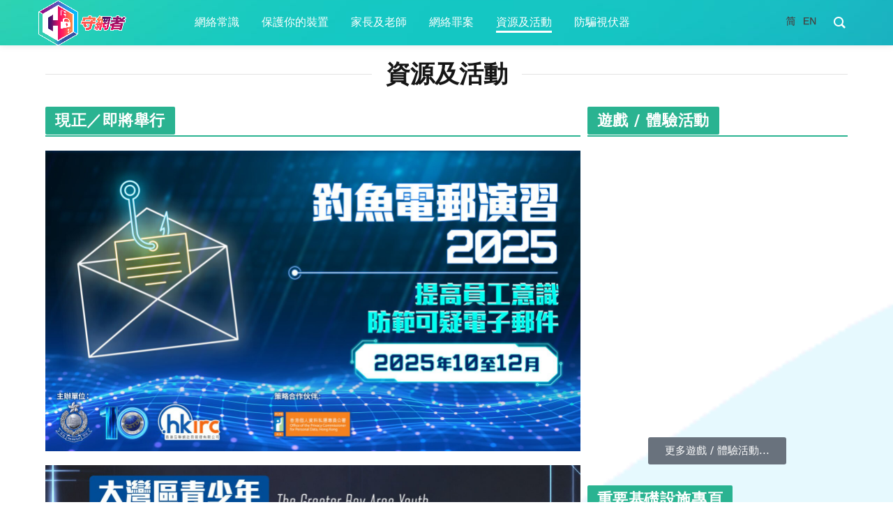

--- FILE ---
content_type: text/html; charset=UTF-8
request_url: https://cyberdefender.hk/events_and_resources/
body_size: 41241
content:
<!DOCTYPE html>
<html lang="zh-HK" class="s-light site-s-light">

<head>

	<meta charset="UTF-8" />
	<meta name="viewport" content="width=device-width, initial-scale=1" />
	<meta name='robots' content='index, follow, max-image-preview:large, max-snippet:-1, max-video-preview:-1' />
	<style>img:is([sizes="auto" i], [sizes^="auto," i]) { contain-intrinsic-size: 3000px 1500px }</style>
	
	<!-- This site is optimized with the Yoast SEO Premium plugin v25.7 (Yoast SEO v25.7) - https://yoast.com/wordpress/plugins/seo/ -->
	<title>提供最新防騙資訊,遠離帳戶騎劫,投資及購物陷阱｜守網者最新活動</title>
	<meta name="description" content="網絡安全活動｜了解最新WhatsApp, Telegram, Carousell 網上騙案, 投資比特幣,加密貨幣, A股要小心! 即用「防騙視伏器」檢查可疑電話,平台帳戶,收款帳戶,專頁名稱或投資平台" />
	<link rel="canonical" href="https://cyberdefender.hk/events_and_resources/" />
	<meta property="og:locale" content="zh_HK" />
	<meta property="og:type" content="article" />
	<meta property="og:title" content="資源及活動" />
	<meta property="og:description" content="網絡安全活動｜了解最新WhatsApp, Telegram, Carousell 網上騙案, 投資比特幣,加密貨幣, A股要小心! 即用「防騙視伏器」檢查可疑電話,平台帳戶,收款帳戶,專頁名稱或投資平台" />
	<meta property="og:url" content="https://cyberdefender.hk/events_and_resources/" />
	<meta property="og:site_name" content="守網者" />
	<meta property="article:publisher" content="https://www.facebook.com/CyberDefenderHK/" />
	<meta property="article:modified_time" content="2025-10-14T03:12:00+00:00" />
	<meta property="og:image" content="https://cyberdefender.hk/wp-content/uploads/2025/10/Ethical-Phishing-Email-Campaign-2025_3840x2160px_tc-scaled.jpg" />
	<meta name="twitter:card" content="summary_large_image" />
	<meta name="twitter:label1" content="預計閱讀時間" />
	<meta name="twitter:data1" content="3 分鐘" />
	<script type="application/ld+json" class="yoast-schema-graph">{"@context":"https://schema.org","@graph":[{"@type":"WebPage","@id":"https://cyberdefender.hk/events_and_resources/","url":"https://cyberdefender.hk/events_and_resources/","name":"提供最新防騙資訊,遠離帳戶騎劫,投資及購物陷阱｜守網者最新活動","isPartOf":{"@id":"https://cyberdefender.hk/#website"},"primaryImageOfPage":{"@id":"https://cyberdefender.hk/events_and_resources/#primaryimage"},"image":{"@id":"https://cyberdefender.hk/events_and_resources/#primaryimage"},"thumbnailUrl":"https://cyberdefender.hk/wp-content/uploads/2025/10/Ethical-Phishing-Email-Campaign-2025_3840x2160px_tc-scaled.jpg","datePublished":"2021-07-22T10:33:43+00:00","dateModified":"2025-10-14T03:12:00+00:00","description":"網絡安全活動｜了解最新WhatsApp, Telegram, Carousell 網上騙案, 投資比特幣,加密貨幣, A股要小心! 即用「防騙視伏器」檢查可疑電話,平台帳戶,收款帳戶,專頁名稱或投資平台","breadcrumb":{"@id":"https://cyberdefender.hk/events_and_resources/#breadcrumb"},"inLanguage":"zh-HK","potentialAction":[{"@type":"ReadAction","target":["https://cyberdefender.hk/events_and_resources/"]}]},{"@type":"ImageObject","inLanguage":"zh-HK","@id":"https://cyberdefender.hk/events_and_resources/#primaryimage","url":"https://cyberdefender.hk/wp-content/uploads/2025/10/Ethical-Phishing-Email-Campaign-2025_3840x2160px_tc-scaled.jpg","contentUrl":"https://cyberdefender.hk/wp-content/uploads/2025/10/Ethical-Phishing-Email-Campaign-2025_3840x2160px_tc-scaled.jpg","width":2560,"height":1440},{"@type":"BreadcrumbList","@id":"https://cyberdefender.hk/events_and_resources/#breadcrumb","itemListElement":[{"@type":"ListItem","position":1,"name":"主頁","item":"https://cyberdefender.hk/"},{"@type":"ListItem","position":2,"name":"Index","item":"https://cyberdefender.hk/category/index/"},{"@type":"ListItem","position":3,"name":"資源及活動"}]},{"@type":"WebSite","@id":"https://cyberdefender.hk/#website","url":"https://cyberdefender.hk/","name":"守網者","description":"Cyberdefender","publisher":{"@id":"https://cyberdefender.hk/#organization"},"potentialAction":[{"@type":"SearchAction","target":{"@type":"EntryPoint","urlTemplate":"https://cyberdefender.hk/?s={search_term_string}"},"query-input":{"@type":"PropertyValueSpecification","valueRequired":true,"valueName":"search_term_string"}}],"inLanguage":"zh-HK"},{"@type":"Organization","@id":"https://cyberdefender.hk/#organization","name":"守網者 CyberDefender","url":"https://cyberdefender.hk/","logo":{"@type":"ImageObject","inLanguage":"zh-HK","@id":"https://cyberdefender.hk/#/schema/logo/image/","url":"https://cyberdefender.hk/wp-content/uploads/2021/05/official-logo-design_final-5.png","contentUrl":"https://cyberdefender.hk/wp-content/uploads/2021/05/official-logo-design_final-5.png","width":2680,"height":814,"caption":"守網者 CyberDefender"},"image":{"@id":"https://cyberdefender.hk/#/schema/logo/image/"},"sameAs":["https://www.facebook.com/CyberDefenderHK/","https://www.instagram.com/cyberdefender.hk/","https://www.youtube.com/cyberdefenderhk/"]}]}</script>
	<!-- / Yoast SEO Premium plugin. -->


<link rel='dns-prefetch' href='//www.google.com' />
<link rel='dns-prefetch' href='//www.googletagmanager.com' />
<link rel="alternate" type="application/rss+xml" title="訂閱《守網者》&raquo; 資訊提供" href="https://cyberdefender.hk/feed/" />
<link rel="alternate" type="application/rss+xml" title="訂閱《守網者》&raquo; 留言的資訊提供" href="https://cyberdefender.hk/comments/feed/" />
<script type="b719077cf88f5eb6f52b67e3-text/javascript">
/* <![CDATA[ */
window._wpemojiSettings = {"baseUrl":"https:\/\/s.w.org\/images\/core\/emoji\/16.0.1\/72x72\/","ext":".png","svgUrl":"https:\/\/s.w.org\/images\/core\/emoji\/16.0.1\/svg\/","svgExt":".svg","source":{"concatemoji":"https:\/\/cyberdefender.hk\/wp-includes\/js\/wp-emoji-release.min.js?ver=6.8.3"}};
/*! This file is auto-generated */
!function(s,n){var o,i,e;function c(e){try{var t={supportTests:e,timestamp:(new Date).valueOf()};sessionStorage.setItem(o,JSON.stringify(t))}catch(e){}}function p(e,t,n){e.clearRect(0,0,e.canvas.width,e.canvas.height),e.fillText(t,0,0);var t=new Uint32Array(e.getImageData(0,0,e.canvas.width,e.canvas.height).data),a=(e.clearRect(0,0,e.canvas.width,e.canvas.height),e.fillText(n,0,0),new Uint32Array(e.getImageData(0,0,e.canvas.width,e.canvas.height).data));return t.every(function(e,t){return e===a[t]})}function u(e,t){e.clearRect(0,0,e.canvas.width,e.canvas.height),e.fillText(t,0,0);for(var n=e.getImageData(16,16,1,1),a=0;a<n.data.length;a++)if(0!==n.data[a])return!1;return!0}function f(e,t,n,a){switch(t){case"flag":return n(e,"\ud83c\udff3\ufe0f\u200d\u26a7\ufe0f","\ud83c\udff3\ufe0f\u200b\u26a7\ufe0f")?!1:!n(e,"\ud83c\udde8\ud83c\uddf6","\ud83c\udde8\u200b\ud83c\uddf6")&&!n(e,"\ud83c\udff4\udb40\udc67\udb40\udc62\udb40\udc65\udb40\udc6e\udb40\udc67\udb40\udc7f","\ud83c\udff4\u200b\udb40\udc67\u200b\udb40\udc62\u200b\udb40\udc65\u200b\udb40\udc6e\u200b\udb40\udc67\u200b\udb40\udc7f");case"emoji":return!a(e,"\ud83e\udedf")}return!1}function g(e,t,n,a){var r="undefined"!=typeof WorkerGlobalScope&&self instanceof WorkerGlobalScope?new OffscreenCanvas(300,150):s.createElement("canvas"),o=r.getContext("2d",{willReadFrequently:!0}),i=(o.textBaseline="top",o.font="600 32px Arial",{});return e.forEach(function(e){i[e]=t(o,e,n,a)}),i}function t(e){var t=s.createElement("script");t.src=e,t.defer=!0,s.head.appendChild(t)}"undefined"!=typeof Promise&&(o="wpEmojiSettingsSupports",i=["flag","emoji"],n.supports={everything:!0,everythingExceptFlag:!0},e=new Promise(function(e){s.addEventListener("DOMContentLoaded",e,{once:!0})}),new Promise(function(t){var n=function(){try{var e=JSON.parse(sessionStorage.getItem(o));if("object"==typeof e&&"number"==typeof e.timestamp&&(new Date).valueOf()<e.timestamp+604800&&"object"==typeof e.supportTests)return e.supportTests}catch(e){}return null}();if(!n){if("undefined"!=typeof Worker&&"undefined"!=typeof OffscreenCanvas&&"undefined"!=typeof URL&&URL.createObjectURL&&"undefined"!=typeof Blob)try{var e="postMessage("+g.toString()+"("+[JSON.stringify(i),f.toString(),p.toString(),u.toString()].join(",")+"));",a=new Blob([e],{type:"text/javascript"}),r=new Worker(URL.createObjectURL(a),{name:"wpTestEmojiSupports"});return void(r.onmessage=function(e){c(n=e.data),r.terminate(),t(n)})}catch(e){}c(n=g(i,f,p,u))}t(n)}).then(function(e){for(var t in e)n.supports[t]=e[t],n.supports.everything=n.supports.everything&&n.supports[t],"flag"!==t&&(n.supports.everythingExceptFlag=n.supports.everythingExceptFlag&&n.supports[t]);n.supports.everythingExceptFlag=n.supports.everythingExceptFlag&&!n.supports.flag,n.DOMReady=!1,n.readyCallback=function(){n.DOMReady=!0}}).then(function(){return e}).then(function(){var e;n.supports.everything||(n.readyCallback(),(e=n.source||{}).concatemoji?t(e.concatemoji):e.wpemoji&&e.twemoji&&(t(e.twemoji),t(e.wpemoji)))}))}((window,document),window._wpemojiSettings);
/* ]]> */
</script>
<link rel='stylesheet' id='sdm-styles-css' href='https://cyberdefender.hk/wp-content/plugins/simple-download-monitor/css/sdm_wp_styles.css?ver=6.8.3' type='text/css' media='all' />
<link rel='stylesheet' id='sina-morphing-anim-css' href='https://cyberdefender.hk/wp-content/plugins/dethemekit-for-elementor/includes/ext/sina/assets/css/sina-morphing.min.css?ver=2.1.10' type='text/css' media='all' />
<link rel='stylesheet' id='de-scroll-animation-css-css' href='https://cyberdefender.hk/wp-content/plugins/dethemekit-for-elementor/includes/ext/sina/assets/css/de-scroll-animation.css?ver=2.1.10' type='text/css' media='all' />
<link rel='stylesheet' id='de-reveal-animation-css-css' href='https://cyberdefender.hk/wp-content/plugins/dethemekit-for-elementor/includes/ext/sina/assets/css/de-reveal-animation.css?ver=2.1.10' type='text/css' media='all' />
<link rel='stylesheet' id='de-curtain-animation-revealer-css' href='https://cyberdefender.hk/wp-content/plugins/dethemekit-for-elementor/includes/ext/sina/assets/css/revealer.css?ver=2.1.10' type='text/css' media='all' />
<link rel='stylesheet' id='de-reveal-curtain-animation-css-css' href='https://cyberdefender.hk/wp-content/plugins/dethemekit-for-elementor/includes/ext/sina/assets/css/de-reveal-curtain-animation.css?ver=2.1.10' type='text/css' media='all' />
<link rel='stylesheet' id='de-reveal-letter-decolines-css-css' href='https://cyberdefender.hk/wp-content/plugins/dethemekit-for-elementor/includes/ext/sina/assets/css/letter/decolines.css?ver=2.1.10' type='text/css' media='all' />
<link rel='stylesheet' id='de-reveal-letter-normalize-css-css' href='https://cyberdefender.hk/wp-content/plugins/dethemekit-for-elementor/includes/ext/sina/assets/css/letter/normalize.css?ver=2.1.10' type='text/css' media='all' />
<link rel='stylesheet' id='de-reveal-letter-lettereffect-css-css' href='https://cyberdefender.hk/wp-content/plugins/dethemekit-for-elementor/includes/ext/sina/assets/css/letter/lettereffect.css?ver=2.1.10' type='text/css' media='all' />
<link rel='stylesheet' id='de-reveal-letter-pater-css-css' href='https://cyberdefender.hk/wp-content/plugins/dethemekit-for-elementor/includes/ext/sina/assets/css/letter/pater.css?ver=2.1.10' type='text/css' media='all' />
<link rel='stylesheet' id='de-staggering-animate-css' href='https://cyberdefender.hk/wp-content/plugins/dethemekit-for-elementor/includes/ext/sina/assets/css/de_staggering/animate.css?ver=2.1.10' type='text/css' media='all' />
<link rel='stylesheet' id='de-staggering-css-css' href='https://cyberdefender.hk/wp-content/plugins/dethemekit-for-elementor/includes/ext/sina/assets/css/de_staggering/de-staggering.css?ver=2.1.10' type='text/css' media='all' />
<link rel='stylesheet' id='jkit-elements-main-css' href='https://cyberdefender.hk/wp-content/plugins/jeg-elementor-kit/assets/css/elements/main.css?ver=2.6.14' type='text/css' media='all' />
<style id='wp-emoji-styles-inline-css' type='text/css'>

	img.wp-smiley, img.emoji {
		display: inline !important;
		border: none !important;
		box-shadow: none !important;
		height: 1em !important;
		width: 1em !important;
		margin: 0 0.07em !important;
		vertical-align: -0.1em !important;
		background: none !important;
		padding: 0 !important;
	}
</style>
<style id='classic-theme-styles-inline-css' type='text/css'>
/*! This file is auto-generated */
.wp-block-button__link{color:#fff;background-color:#32373c;border-radius:9999px;box-shadow:none;text-decoration:none;padding:calc(.667em + 2px) calc(1.333em + 2px);font-size:1.125em}.wp-block-file__button{background:#32373c;color:#fff;text-decoration:none}
</style>
<style id='global-styles-inline-css' type='text/css'>
:root{--wp--preset--aspect-ratio--square: 1;--wp--preset--aspect-ratio--4-3: 4/3;--wp--preset--aspect-ratio--3-4: 3/4;--wp--preset--aspect-ratio--3-2: 3/2;--wp--preset--aspect-ratio--2-3: 2/3;--wp--preset--aspect-ratio--16-9: 16/9;--wp--preset--aspect-ratio--9-16: 9/16;--wp--preset--color--black: #000000;--wp--preset--color--cyan-bluish-gray: #abb8c3;--wp--preset--color--white: #ffffff;--wp--preset--color--pale-pink: #f78da7;--wp--preset--color--vivid-red: #cf2e2e;--wp--preset--color--luminous-vivid-orange: #ff6900;--wp--preset--color--luminous-vivid-amber: #fcb900;--wp--preset--color--light-green-cyan: #7bdcb5;--wp--preset--color--vivid-green-cyan: #00d084;--wp--preset--color--pale-cyan-blue: #8ed1fc;--wp--preset--color--vivid-cyan-blue: #0693e3;--wp--preset--color--vivid-purple: #9b51e0;--wp--preset--gradient--vivid-cyan-blue-to-vivid-purple: linear-gradient(135deg,rgba(6,147,227,1) 0%,rgb(155,81,224) 100%);--wp--preset--gradient--light-green-cyan-to-vivid-green-cyan: linear-gradient(135deg,rgb(122,220,180) 0%,rgb(0,208,130) 100%);--wp--preset--gradient--luminous-vivid-amber-to-luminous-vivid-orange: linear-gradient(135deg,rgba(252,185,0,1) 0%,rgba(255,105,0,1) 100%);--wp--preset--gradient--luminous-vivid-orange-to-vivid-red: linear-gradient(135deg,rgba(255,105,0,1) 0%,rgb(207,46,46) 100%);--wp--preset--gradient--very-light-gray-to-cyan-bluish-gray: linear-gradient(135deg,rgb(238,238,238) 0%,rgb(169,184,195) 100%);--wp--preset--gradient--cool-to-warm-spectrum: linear-gradient(135deg,rgb(74,234,220) 0%,rgb(151,120,209) 20%,rgb(207,42,186) 40%,rgb(238,44,130) 60%,rgb(251,105,98) 80%,rgb(254,248,76) 100%);--wp--preset--gradient--blush-light-purple: linear-gradient(135deg,rgb(255,206,236) 0%,rgb(152,150,240) 100%);--wp--preset--gradient--blush-bordeaux: linear-gradient(135deg,rgb(254,205,165) 0%,rgb(254,45,45) 50%,rgb(107,0,62) 100%);--wp--preset--gradient--luminous-dusk: linear-gradient(135deg,rgb(255,203,112) 0%,rgb(199,81,192) 50%,rgb(65,88,208) 100%);--wp--preset--gradient--pale-ocean: linear-gradient(135deg,rgb(255,245,203) 0%,rgb(182,227,212) 50%,rgb(51,167,181) 100%);--wp--preset--gradient--electric-grass: linear-gradient(135deg,rgb(202,248,128) 0%,rgb(113,206,126) 100%);--wp--preset--gradient--midnight: linear-gradient(135deg,rgb(2,3,129) 0%,rgb(40,116,252) 100%);--wp--preset--font-size--small: 13px;--wp--preset--font-size--medium: 20px;--wp--preset--font-size--large: 36px;--wp--preset--font-size--x-large: 42px;--wp--preset--spacing--20: 0.44rem;--wp--preset--spacing--30: 0.67rem;--wp--preset--spacing--40: 1rem;--wp--preset--spacing--50: 1.5rem;--wp--preset--spacing--60: 2.25rem;--wp--preset--spacing--70: 3.38rem;--wp--preset--spacing--80: 5.06rem;--wp--preset--shadow--natural: 6px 6px 9px rgba(0, 0, 0, 0.2);--wp--preset--shadow--deep: 12px 12px 50px rgba(0, 0, 0, 0.4);--wp--preset--shadow--sharp: 6px 6px 0px rgba(0, 0, 0, 0.2);--wp--preset--shadow--outlined: 6px 6px 0px -3px rgba(255, 255, 255, 1), 6px 6px rgba(0, 0, 0, 1);--wp--preset--shadow--crisp: 6px 6px 0px rgba(0, 0, 0, 1);}:where(.is-layout-flex){gap: 0.5em;}:where(.is-layout-grid){gap: 0.5em;}body .is-layout-flex{display: flex;}.is-layout-flex{flex-wrap: wrap;align-items: center;}.is-layout-flex > :is(*, div){margin: 0;}body .is-layout-grid{display: grid;}.is-layout-grid > :is(*, div){margin: 0;}:where(.wp-block-columns.is-layout-flex){gap: 2em;}:where(.wp-block-columns.is-layout-grid){gap: 2em;}:where(.wp-block-post-template.is-layout-flex){gap: 1.25em;}:where(.wp-block-post-template.is-layout-grid){gap: 1.25em;}.has-black-color{color: var(--wp--preset--color--black) !important;}.has-cyan-bluish-gray-color{color: var(--wp--preset--color--cyan-bluish-gray) !important;}.has-white-color{color: var(--wp--preset--color--white) !important;}.has-pale-pink-color{color: var(--wp--preset--color--pale-pink) !important;}.has-vivid-red-color{color: var(--wp--preset--color--vivid-red) !important;}.has-luminous-vivid-orange-color{color: var(--wp--preset--color--luminous-vivid-orange) !important;}.has-luminous-vivid-amber-color{color: var(--wp--preset--color--luminous-vivid-amber) !important;}.has-light-green-cyan-color{color: var(--wp--preset--color--light-green-cyan) !important;}.has-vivid-green-cyan-color{color: var(--wp--preset--color--vivid-green-cyan) !important;}.has-pale-cyan-blue-color{color: var(--wp--preset--color--pale-cyan-blue) !important;}.has-vivid-cyan-blue-color{color: var(--wp--preset--color--vivid-cyan-blue) !important;}.has-vivid-purple-color{color: var(--wp--preset--color--vivid-purple) !important;}.has-black-background-color{background-color: var(--wp--preset--color--black) !important;}.has-cyan-bluish-gray-background-color{background-color: var(--wp--preset--color--cyan-bluish-gray) !important;}.has-white-background-color{background-color: var(--wp--preset--color--white) !important;}.has-pale-pink-background-color{background-color: var(--wp--preset--color--pale-pink) !important;}.has-vivid-red-background-color{background-color: var(--wp--preset--color--vivid-red) !important;}.has-luminous-vivid-orange-background-color{background-color: var(--wp--preset--color--luminous-vivid-orange) !important;}.has-luminous-vivid-amber-background-color{background-color: var(--wp--preset--color--luminous-vivid-amber) !important;}.has-light-green-cyan-background-color{background-color: var(--wp--preset--color--light-green-cyan) !important;}.has-vivid-green-cyan-background-color{background-color: var(--wp--preset--color--vivid-green-cyan) !important;}.has-pale-cyan-blue-background-color{background-color: var(--wp--preset--color--pale-cyan-blue) !important;}.has-vivid-cyan-blue-background-color{background-color: var(--wp--preset--color--vivid-cyan-blue) !important;}.has-vivid-purple-background-color{background-color: var(--wp--preset--color--vivid-purple) !important;}.has-black-border-color{border-color: var(--wp--preset--color--black) !important;}.has-cyan-bluish-gray-border-color{border-color: var(--wp--preset--color--cyan-bluish-gray) !important;}.has-white-border-color{border-color: var(--wp--preset--color--white) !important;}.has-pale-pink-border-color{border-color: var(--wp--preset--color--pale-pink) !important;}.has-vivid-red-border-color{border-color: var(--wp--preset--color--vivid-red) !important;}.has-luminous-vivid-orange-border-color{border-color: var(--wp--preset--color--luminous-vivid-orange) !important;}.has-luminous-vivid-amber-border-color{border-color: var(--wp--preset--color--luminous-vivid-amber) !important;}.has-light-green-cyan-border-color{border-color: var(--wp--preset--color--light-green-cyan) !important;}.has-vivid-green-cyan-border-color{border-color: var(--wp--preset--color--vivid-green-cyan) !important;}.has-pale-cyan-blue-border-color{border-color: var(--wp--preset--color--pale-cyan-blue) !important;}.has-vivid-cyan-blue-border-color{border-color: var(--wp--preset--color--vivid-cyan-blue) !important;}.has-vivid-purple-border-color{border-color: var(--wp--preset--color--vivid-purple) !important;}.has-vivid-cyan-blue-to-vivid-purple-gradient-background{background: var(--wp--preset--gradient--vivid-cyan-blue-to-vivid-purple) !important;}.has-light-green-cyan-to-vivid-green-cyan-gradient-background{background: var(--wp--preset--gradient--light-green-cyan-to-vivid-green-cyan) !important;}.has-luminous-vivid-amber-to-luminous-vivid-orange-gradient-background{background: var(--wp--preset--gradient--luminous-vivid-amber-to-luminous-vivid-orange) !important;}.has-luminous-vivid-orange-to-vivid-red-gradient-background{background: var(--wp--preset--gradient--luminous-vivid-orange-to-vivid-red) !important;}.has-very-light-gray-to-cyan-bluish-gray-gradient-background{background: var(--wp--preset--gradient--very-light-gray-to-cyan-bluish-gray) !important;}.has-cool-to-warm-spectrum-gradient-background{background: var(--wp--preset--gradient--cool-to-warm-spectrum) !important;}.has-blush-light-purple-gradient-background{background: var(--wp--preset--gradient--blush-light-purple) !important;}.has-blush-bordeaux-gradient-background{background: var(--wp--preset--gradient--blush-bordeaux) !important;}.has-luminous-dusk-gradient-background{background: var(--wp--preset--gradient--luminous-dusk) !important;}.has-pale-ocean-gradient-background{background: var(--wp--preset--gradient--pale-ocean) !important;}.has-electric-grass-gradient-background{background: var(--wp--preset--gradient--electric-grass) !important;}.has-midnight-gradient-background{background: var(--wp--preset--gradient--midnight) !important;}.has-small-font-size{font-size: var(--wp--preset--font-size--small) !important;}.has-medium-font-size{font-size: var(--wp--preset--font-size--medium) !important;}.has-large-font-size{font-size: var(--wp--preset--font-size--large) !important;}.has-x-large-font-size{font-size: var(--wp--preset--font-size--x-large) !important;}
:where(.wp-block-post-template.is-layout-flex){gap: 1.25em;}:where(.wp-block-post-template.is-layout-grid){gap: 1.25em;}
:where(.wp-block-columns.is-layout-flex){gap: 2em;}:where(.wp-block-columns.is-layout-grid){gap: 2em;}
:root :where(.wp-block-pullquote){font-size: 1.5em;line-height: 1.6;}
</style>
<link rel='stylesheet' id='contact-form-7-css' href='https://cyberdefender.hk/wp-content/plugins/contact-form-7/includes/css/styles.css?ver=6.1.1' type='text/css' media='all' />
<link rel='stylesheet' id='cookie-law-info-css' href='https://cyberdefender.hk/wp-content/plugins/cookie-law-info/legacy/public/css/cookie-law-info-public.css?ver=3.3.3' type='text/css' media='all' />
<link rel='stylesheet' id='cookie-law-info-gdpr-css' href='https://cyberdefender.hk/wp-content/plugins/cookie-law-info/legacy/public/css/cookie-law-info-gdpr.css?ver=3.3.3' type='text/css' media='all' />
<link rel='stylesheet' id='embedpress-style-css' href='https://cyberdefender.hk/wp-content/plugins/embedpress/assets/css/embedpress.css?ver=4.3.0' type='text/css' media='all' />
<link rel='stylesheet' id='groovy-menu-style-css' href='https://cyberdefender.hk/wp-content/plugins/groovy-menu/assets/style/frontend.css?ver=2.6.3' type='text/css' media='all' />
<link rel='stylesheet' id='groovy-menu-style-fonts-groovy-28328-css' href='https://cyberdefender.hk/wp-content/uploads/groovy/fonts/groovy-28328.css?ver=2.6.3' type='text/css' media='all' />
<link rel='stylesheet' id='groovy-menu-style-fonts-groovy-69018-css' href='https://cyberdefender.hk/wp-content/uploads/groovy/fonts/groovy-69018.css?ver=2.6.3' type='text/css' media='all' />
<link rel='stylesheet' id='groovy-menu-style-fonts-groovy-socicon-css' href='https://cyberdefender.hk/wp-content/uploads/groovy/fonts/groovy-socicon.css?ver=2.6.3' type='text/css' media='all' />
<link rel='stylesheet' id='groovy-menu-font-awesome-css' href='https://cyberdefender.hk/wp-content/plugins/groovy-menu/assets/style/fontawesome.css?ver=2.6.3' type='text/css' media='all' crossorigin='anonymous' />
<link rel='preload' as='font' crossorigin='anonymous' id='groovy-menu-font-awesome-file-css' href='https://cyberdefender.hk/wp-content/plugins/groovy-menu/assets/fonts/fontawesome-webfont.woff2?v=4.7.0' type='font/woff2' media='all' />
<link rel='stylesheet' id='groovy-menu-font-internal-css' href='https://cyberdefender.hk/wp-content/plugins/groovy-menu/assets/style/font-internal.css?ver=2.6.3' type='text/css' media='all' crossorigin='anonymous' />
<link rel='preload' as='font' crossorigin='anonymous' id='groovy-menu-font-internal-file-css' href='https://cyberdefender.hk/wp-content/plugins/groovy-menu/assets/fonts/crane-font.woff?hhxb42' type='font/woff' media='all' />
<link rel='stylesheet' id='url-shortify-css' href='https://cyberdefender.hk/wp-content/plugins/url-shortify/lite/dist/styles/url-shortify.css?ver=1.10.7' type='text/css' media='all' />
<link rel='stylesheet' id='elementor-icons-css' href='https://cyberdefender.hk/wp-content/plugins/elementor/assets/lib/eicons/css/elementor-icons.min.css?ver=5.43.0' type='text/css' media='all' />
<link rel='stylesheet' id='elementor-frontend-css' href='https://cyberdefender.hk/wp-content/plugins/elementor/assets/css/frontend.min.css?ver=3.31.2' type='text/css' media='all' />
<link rel='stylesheet' id='elementor-post-35023-css' href='https://cyberdefender.hk/wp-content/uploads/elementor/css/post-35023.css?ver=1755162907' type='text/css' media='all' />
<link rel='stylesheet' id='de-sticky-frontend-css' href='https://cyberdefender.hk/wp-content/plugins/dethemekit-for-elementor/assets/css/de-sticky-frontend.css?ver=2.1.10' type='text/css' media='all' />
<link rel='stylesheet' id='de-product-display-css' href='https://cyberdefender.hk/wp-content/plugins/dethemekit-for-elementor/assets/css/de-product-display.css?ver=2.1.10' type='text/css' media='all' />
<link rel='stylesheet' id='widget-nav-menu-css' href='https://cyberdefender.hk/wp-content/plugins/elementor-pro/assets/css/widget-nav-menu.min.css?ver=3.28.4' type='text/css' media='all' />
<link rel='stylesheet' id='widget-image-css' href='https://cyberdefender.hk/wp-content/plugins/elementor/assets/css/widget-image.min.css?ver=3.31.2' type='text/css' media='all' />
<link rel='stylesheet' id='widget-spacer-css' href='https://cyberdefender.hk/wp-content/plugins/elementor/assets/css/widget-spacer.min.css?ver=3.31.2' type='text/css' media='all' />
<link rel='stylesheet' id='widget-video-css' href='https://cyberdefender.hk/wp-content/plugins/elementor/assets/css/widget-video.min.css?ver=3.31.2' type='text/css' media='all' />
<link rel='stylesheet' id='e-animation-rubberBand-css' href='https://cyberdefender.hk/wp-content/plugins/elementor/assets/lib/animations/styles/rubberBand.min.css?ver=3.31.2' type='text/css' media='all' />
<link rel='stylesheet' id='e-animation-pulse-css' href='https://cyberdefender.hk/wp-content/plugins/elementor/assets/lib/animations/styles/e-animation-pulse.min.css?ver=3.31.2' type='text/css' media='all' />
<link rel='stylesheet' id='widget-icon-list-css' href='https://cyberdefender.hk/wp-content/plugins/elementor/assets/css/widget-icon-list.min.css?ver=3.31.2' type='text/css' media='all' />
<link rel='stylesheet' id='elementor-post-27903-css' href='https://cyberdefender.hk/wp-content/uploads/elementor/css/post-27903.css?ver=1760411512' type='text/css' media='all' />
<link rel='stylesheet' id='cute-alert-css' href='https://cyberdefender.hk/wp-content/plugins/metform/public/assets/lib/cute-alert/style.css?ver=4.0.4' type='text/css' media='all' />
<link rel='stylesheet' id='text-editor-style-css' href='https://cyberdefender.hk/wp-content/plugins/metform/public/assets/css/text-editor.css?ver=4.0.4' type='text/css' media='all' />
<link rel='stylesheet' id='font-awesome-css' href='https://cyberdefender.hk/wp-content/plugins/elementor/assets/lib/font-awesome/css/font-awesome.min.css?ver=4.7.0' type='text/css' media='all' />
<link rel='stylesheet' id='simple-line-icons-wl-css' href='https://cyberdefender.hk/wp-content/plugins/dethemekit-for-elementor/assets/css/simple-line-icons.css?ver=2.1.10' type='text/css' media='all' />
<link rel='stylesheet' id='htflexboxgrid-css' href='https://cyberdefender.hk/wp-content/plugins/dethemekit-for-elementor/assets/css/htflexboxgrid.css?ver=2.1.10' type='text/css' media='all' />
<link rel='stylesheet' id='slick-css' href='https://cyberdefender.hk/wp-content/plugins/dethemekit-for-elementor/assets/css/slick.css?ver=2.1.10' type='text/css' media='all' />
<link rel='stylesheet' id='dethemekit-widgets-css' href='https://cyberdefender.hk/wp-content/plugins/dethemekit-for-elementor/assets/css/dethemekit-widgets.css?ver=2.1.10' type='text/css' media='all' />
<style id='dethemekit-widgets-inline-css' type='text/css'>
.woocommerce #respond input#submit.alt, .woocommerce a.button.alt, .woocommerce button.button.alt, .woocommerce input.button.alt,.woocommerce #respond input#submit.alt:hover, .woocommerce a.button.alt:hover, .woocommerce button.button.alt:hover, .woocommerce input.button.alt:hover,.woocommerce a.button,.woocommerce a.button:hover,.woocommerce button.button,.woocommerce button.button:hover,.woocommerce a.remove:hover,.woocommerce a.button.wc-backward,.woocommerce a.button.wc-backward:hover{background-color:#03062A}.woocommerce #respond input#submit.alt, .woocommerce a.button.alt, .woocommerce button.button.alt, .woocommerce input.button.alt,.woocommerce #respond input#submit.alt:hover, .woocommerce a.button.alt:hover, .woocommerce button.button.alt:hover, .woocommerce input.button.alt:hover,.woocommerce a.button,.woocommerce a.button:hover,.woocommerce button.button,.woocommerce button.button:hover, .woocommerce a.button.wc-backward,.woocommerce button.button:disabled, .woocommerce button.button:disabled[disabled],.woocommerce .cart-collaterals .cart_totals .wc-proceed-to-checkout a.wc-forward{color:#6EC1E4}.woocommerce a.remove{color:#03062A !important}.woocommerce .woocommerce-cart-form a.button, .woocommerce .woocommerce-cart-form button.button[type="submit"], .woocommerce .cart-collaterals a.checkout-button, .woocommerce .return-to-shop a.button.wc-backward{border:1px  }.woocommerce-info,.woocommerce-message,.woocommerce-error{border-top-color:#6EC1E4}.woocommerce-info::before,.woocommerce-message::before,.woocommerce-error::before{color:#6EC1E4 !important}{color:#F9F7F5 !important}{color:#F9F7F5 !important}{color:#F9F7F5 !important}{color:#F9F7F5 !important}h1, h2, h3, h4, h5, h6{color:#03062A}body, a{color:#9C9595}
</style>
<link rel='stylesheet' id='dethemekit-de-carousel-css' href='https://cyberdefender.hk/wp-content/plugins/dethemekit-for-elementor/assets/css/dethemekit-de-carousel.css?ver=2.1.10' type='text/css' media='all' />
<link rel='stylesheet' id='widget-heading-css' href='https://cyberdefender.hk/wp-content/plugins/elementor/assets/css/widget-heading.min.css?ver=3.31.2' type='text/css' media='all' />
<link rel='stylesheet' id='widget-social-icons-css' href='https://cyberdefender.hk/wp-content/plugins/elementor/assets/css/widget-social-icons.min.css?ver=3.31.2' type='text/css' media='all' />
<link rel='stylesheet' id='e-apple-webkit-css' href='https://cyberdefender.hk/wp-content/plugins/elementor/assets/css/conditionals/apple-webkit.min.css?ver=3.31.2' type='text/css' media='all' />
<link rel='stylesheet' id='widget-divider-css' href='https://cyberdefender.hk/wp-content/plugins/elementor/assets/css/widget-divider.min.css?ver=3.31.2' type='text/css' media='all' />
<link rel='stylesheet' id='widget-form-css' href='https://cyberdefender.hk/wp-content/plugins/elementor-pro/assets/css/widget-form.min.css?ver=3.28.4' type='text/css' media='all' />
<link rel='stylesheet' id='e-popup-css' href='https://cyberdefender.hk/wp-content/plugins/elementor-pro/assets/css/conditionals/popup.min.css?ver=3.28.4' type='text/css' media='all' />
<link rel='stylesheet' id='e-animation-slideInUp-css' href='https://cyberdefender.hk/wp-content/plugins/elementor/assets/lib/animations/styles/slideInUp.min.css?ver=3.31.2' type='text/css' media='all' />
<link rel='stylesheet' id='e-animation-fadeIn-css' href='https://cyberdefender.hk/wp-content/plugins/elementor/assets/lib/animations/styles/fadeIn.min.css?ver=3.31.2' type='text/css' media='all' />
<link rel='stylesheet' id='elementor-post-2747-css' href='https://cyberdefender.hk/wp-content/uploads/elementor/css/post-2747.css?ver=1755162910' type='text/css' media='all' />
<link rel='stylesheet' id='elementor-post-22025-css' href='https://cyberdefender.hk/wp-content/uploads/elementor/css/post-22025.css?ver=1755162910' type='text/css' media='all' />
<link rel='stylesheet' id='font-awesome-5-all-css' href='https://cyberdefender.hk/wp-content/plugins/elementor/assets/lib/font-awesome/css/all.min.css?ver=2.1.10' type='text/css' media='all' />
<link rel='stylesheet' id='font-awesome-4-shim-css' href='https://cyberdefender.hk/wp-content/plugins/elementor/assets/lib/font-awesome/css/v4-shims.min.css?ver=3.31.2' type='text/css' media='all' />
<link rel='stylesheet' id='elementor-post-17718-css' href='https://cyberdefender.hk/wp-content/uploads/elementor/css/post-17718.css?ver=1755162912' type='text/css' media='all' />
<link rel='stylesheet' id='elementor-post-17721-css' href='https://cyberdefender.hk/wp-content/uploads/elementor/css/post-17721.css?ver=1755162913' type='text/css' media='all' />
<link rel='stylesheet' id='elementor-post-2751-css' href='https://cyberdefender.hk/wp-content/uploads/elementor/css/post-2751.css?ver=1755162914' type='text/css' media='all' />
<link rel='stylesheet' id='graphina_chart-css-css' href='https://cyberdefender.hk/wp-content/plugins/graphina-elementor-charts-and-graphs/assets/css/graphina-chart.css?ver=3.1.4' type='text/css' media='all' />
<link rel='stylesheet' id='tablepress-default-css' href='https://cyberdefender.hk/wp-content/plugins/tablepress/css/build/default.css?ver=3.1.3' type='text/css' media='all' />
<link rel='stylesheet' id='dashicons-css' href='https://cyberdefender.hk/wp-includes/css/dashicons.min.css?ver=6.8.3' type='text/css' media='all' />
<link rel='stylesheet' id='smartmag-core-css' href='https://cyberdefender.hk/wp-content/themes/smart-mag/style.css?ver=10.3.0' type='text/css' media='all' />
<link rel='stylesheet' id='smartmag-magnific-popup-css' href='https://cyberdefender.hk/wp-content/themes/smart-mag/css/lightbox.css?ver=10.3.0' type='text/css' media='all' />
<link rel='stylesheet' id='smartmag-icons-css' href='https://cyberdefender.hk/wp-content/themes/smart-mag/css/icons/icons.css?ver=10.3.0' type='text/css' media='all' />
<link rel='stylesheet' id='smartmag-skin-css' href='https://cyberdefender.hk/wp-content/themes/smart-mag/css/skin-thezine.css?ver=10.3.0' type='text/css' media='all' />
<style id='smartmag-skin-inline-css' type='text/css'>
:root { --text-font: "Noto Sans HK", system-ui, -apple-system, "Segoe UI", Arial, sans-serif;
--body-font: "Noto Sans HK", system-ui, -apple-system, "Segoe UI", Arial, sans-serif;
--ui-font: "Noto Sans HK", system-ui, -apple-system, "Segoe UI", Arial, sans-serif;
--title-font: "Noto Sans HK", system-ui, -apple-system, "Segoe UI", Arial, sans-serif;
--h-font: "Noto Sans HK", system-ui, -apple-system, "Segoe UI", Arial, sans-serif;
--title-font: "Noto Sans HK", system-ui, -apple-system, "Segoe UI", Arial, sans-serif;
--h-font: "Noto Sans HK", system-ui, -apple-system, "Segoe UI", Arial, sans-serif;
--text-h-font: var(--h-font);
--title-font: "Noto Sans HK", system-ui, -apple-system, "Segoe UI", Arial, sans-serif;
--main-width: 1150px; }
.post-title:not(._) { font-weight: bold; }
.smart-head-main { --c-shadow: rgba(10,10,10,0.04); }
.smart-head-main .smart-head-top { --head-h: 38px; }
.smart-head-main .smart-head-mid { --head-h: 140px; }
.s-dark .smart-head-main .smart-head-mid,
.smart-head-main .s-dark.smart-head-mid { background-color: #181818; }
.smart-head-main .smart-head-bot { --head-h: 52px; border-bottom-width: 0px; }
.navigation-main .menu > li > a { letter-spacing: 0.02em; }
.navigation-main { --nav-items-space: 16px; }
.smart-head-mobile .smart-head-mid { border-top-width: 3px; }
.smart-head-main .offcanvas-toggle { transform: scale(0.69); }
.loop-grid .ratio-is-custom { padding-bottom: calc(100% / 1.68); }
.loop-list .ratio-is-custom { padding-bottom: calc(100% / 1.575); }
.list-post { --list-p-media-width: 44%; --list-p-media-max-width: 85%; }
.list-post .media:not(i) { --list-p-media-max-width: 44%; }
.loop-small .media:not(i) { max-width: 104px; }
.single .featured .ratio-is-custom { padding-bottom: calc(100% / 2); }


</style>
<link rel='stylesheet' id='groovy-menu-preset-style-6098-css' href='https://cyberdefender.hk/wp-content/uploads/groovy/preset_6098.css?ver=b81461209c6afdaa4ae45b96865454e9' type='text/css' media='all' />
<link rel='stylesheet' id='ekit-widget-styles-css' href='https://cyberdefender.hk/wp-content/plugins/elementskit-lite/widgets/init/assets/css/widget-styles.css?ver=3.6.0' type='text/css' media='all' />
<link rel='stylesheet' id='ekit-widget-styles-pro-css' href='https://cyberdefender.hk/wp-content/plugins/elementskit/widgets/init/assets/css/widget-styles-pro.css?ver=4.0.0' type='text/css' media='all' />
<link rel='stylesheet' id='ekit-responsive-css' href='https://cyberdefender.hk/wp-content/plugins/elementskit-lite/widgets/init/assets/css/responsive.css?ver=3.6.0' type='text/css' media='all' />
<link rel='stylesheet' id='eael-general-css' href='https://cyberdefender.hk/wp-content/plugins/essential-addons-for-elementor-lite/assets/front-end/css/view/general.min.css?ver=6.2.2' type='text/css' media='all' />
<link rel='stylesheet' id='ecs-styles-css' href='https://cyberdefender.hk/wp-content/plugins/dethemekit-for-elementor/assets/css/de_loop/ecs-style.css?ver=2.1.10' type='text/css' media='all' />
<link rel='stylesheet' id='elementor-icons-shared-0-css' href='https://cyberdefender.hk/wp-content/plugins/elementor/assets/lib/font-awesome/css/fontawesome.min.css?ver=5.15.3' type='text/css' media='all' />
<link rel='stylesheet' id='elementor-icons-fa-solid-css' href='https://cyberdefender.hk/wp-content/plugins/elementor/assets/lib/font-awesome/css/solid.min.css?ver=5.15.3' type='text/css' media='all' />
<link rel='stylesheet' id='elementor-icons-fa-brands-css' href='https://cyberdefender.hk/wp-content/plugins/elementor/assets/lib/font-awesome/css/brands.min.css?ver=5.15.3' type='text/css' media='all' />
<script type="b719077cf88f5eb6f52b67e3-text/javascript" id="smartmag-lazy-inline-js-after">
/* <![CDATA[ */
/**
 * @copyright ThemeSphere
 * @preserve
 */
var BunyadLazy={};BunyadLazy.load=function(){function a(e,n){var t={};e.dataset.bgset&&e.dataset.sizes?(t.sizes=e.dataset.sizes,t.srcset=e.dataset.bgset):t.src=e.dataset.bgsrc,function(t){var a=t.dataset.ratio;if(0<a){const e=t.parentElement;if(e.classList.contains("media-ratio")){const n=e.style;n.getPropertyValue("--a-ratio")||(n.paddingBottom=100/a+"%")}}}(e);var a,o=document.createElement("img");for(a in o.onload=function(){var t="url('"+(o.currentSrc||o.src)+"')",a=e.style;a.backgroundImage!==t&&requestAnimationFrame(()=>{a.backgroundImage=t,n&&n()}),o.onload=null,o.onerror=null,o=null},o.onerror=o.onload,t)o.setAttribute(a,t[a]);o&&o.complete&&0<o.naturalWidth&&o.onload&&o.onload()}function e(t){t.dataset.loaded||a(t,()=>{document.dispatchEvent(new Event("lazyloaded")),t.dataset.loaded=1})}function n(t){"complete"===document.readyState?t():window.addEventListener("load",t)}return{initEarly:function(){var t,a=()=>{document.querySelectorAll(".img.bg-cover:not(.lazyload)").forEach(e)};"complete"!==document.readyState?(t=setInterval(a,150),n(()=>{a(),clearInterval(t)})):a()},callOnLoad:n,initBgImages:function(t){t&&n(()=>{document.querySelectorAll(".img.bg-cover").forEach(e)})},bgLoad:a}}(),BunyadLazy.load.initEarly();
/* ]]> */
</script>
<script type="b719077cf88f5eb6f52b67e3-text/javascript" src="https://cyberdefender.hk/wp-content/plugins/dethemekit-for-elementor/assets/js/jquery-1.12.4-wp.js?ver=6.8.3" id="jquery-js"></script>
<script type="b719077cf88f5eb6f52b67e3-text/javascript" id="cookie-law-info-js-extra">
/* <![CDATA[ */
var Cli_Data = {"nn_cookie_ids":[],"cookielist":[],"non_necessary_cookies":[],"ccpaEnabled":"1","ccpaRegionBased":"","ccpaBarEnabled":"","strictlyEnabled":["necessary","obligatoire"],"ccpaType":"ccpa_gdpr","js_blocking":"1","custom_integration":"","triggerDomRefresh":"","secure_cookies":""};
var cli_cookiebar_settings = {"animate_speed_hide":"500","animate_speed_show":"500","background":"#FFF","border":"#b1a6a6c2","border_on":"","button_1_button_colour":"#61a229","button_1_button_hover":"#4e8221","button_1_link_colour":"#fff","button_1_as_button":"1","button_1_new_win":"","button_2_button_colour":"#333","button_2_button_hover":"#292929","button_2_link_colour":"#444","button_2_as_button":"","button_2_hidebar":"","button_3_button_colour":"#0059e0","button_3_button_hover":"#0047b3","button_3_link_colour":"#ffffff","button_3_as_button":"1","button_3_new_win":"","button_4_button_colour":"#dedfe0","button_4_button_hover":"#b2b2b3","button_4_link_colour":"#333333","button_4_as_button":"","button_7_button_colour":"#61a229","button_7_button_hover":"#4e8221","button_7_link_colour":"#fff","button_7_as_button":"1","button_7_new_win":"","font_family":"inherit","header_fix":"","notify_animate_hide":"1","notify_animate_show":"","notify_div_id":"#cookie-law-info-bar","notify_position_horizontal":"right","notify_position_vertical":"bottom","scroll_close":"","scroll_close_reload":"","accept_close_reload":"","reject_close_reload":"","showagain_tab":"","showagain_background":"#fff","showagain_border":"#000","showagain_div_id":"#cookie-law-info-again","showagain_x_position":"100px","text":"#333333","show_once_yn":"1","show_once":"20000","logging_on":"","as_popup":"","popup_overlay":"1","bar_heading_text":"","cookie_bar_as":"banner","popup_showagain_position":"bottom-right","widget_position":"left"};
var log_object = {"ajax_url":"https:\/\/cyberdefender.hk\/wp-admin\/admin-ajax.php"};
/* ]]> */
</script>
<script type="b719077cf88f5eb6f52b67e3-text/javascript" src="https://cyberdefender.hk/wp-content/plugins/cookie-law-info/legacy/public/js/cookie-law-info-public.js?ver=3.3.3" id="cookie-law-info-js"></script>
<script type="b719077cf88f5eb6f52b67e3-text/javascript" id="cookie-law-info-ccpa-js-extra">
/* <![CDATA[ */
var ccpa_data = {"opt_out_prompt":"Do you really wish to opt out?","opt_out_confirm":"Confirm","opt_out_cancel":"Cancel"};
/* ]]> */
</script>
<script type="b719077cf88f5eb6f52b67e3-text/javascript" src="https://cyberdefender.hk/wp-content/plugins/cookie-law-info/legacy/admin/modules/ccpa/assets/js/cookie-law-info-ccpa.js?ver=3.3.3" id="cookie-law-info-ccpa-js"></script>
<script type="b719077cf88f5eb6f52b67e3-text/javascript" src="https://cyberdefender.hk/wp-content/plugins/dethemekit-for-elementor/assets/js/jquery-migrate-1.4.1-wp.js?ver=6.8.3" id="jquery-migrate-js"></script>
<script type="b719077cf88f5eb6f52b67e3-text/javascript" id="sdm-scripts-js-extra">
/* <![CDATA[ */
var sdm_ajax_script = {"ajaxurl":"https:\/\/cyberdefender.hk\/wp-admin\/admin-ajax.php"};
/* ]]> */
</script>
<script type="b719077cf88f5eb6f52b67e3-text/javascript" src="https://cyberdefender.hk/wp-content/plugins/simple-download-monitor/js/sdm_wp_scripts.js?ver=6.8.3" id="sdm-scripts-js"></script>
<script type="b719077cf88f5eb6f52b67e3-text/javascript" id="sdm-recaptcha-scripts-js-js-extra">
/* <![CDATA[ */
var sdm_recaptcha_opt = {"site_key":"6Lcjwb8bAAAAABJWuHXGJTI1ww6yXk8dkciMm_WT"};
/* ]]> */
</script>
<script type="b719077cf88f5eb6f52b67e3-text/javascript" src="https://cyberdefender.hk/wp-content/plugins/simple-download-monitor/js/sdm_g_recaptcha.js?ver=1" id="sdm-recaptcha-scripts-js-js"></script>
<script type="b719077cf88f5eb6f52b67e3-text/javascript" src="//www.google.com/recaptcha/api.js?hl=zh_HK&amp;onload=sdm_reCaptcha&amp;render=explicit&amp;ver=6.8.3" id="sdm-recaptcha-scripts-lib-js"></script>
<script type="b719077cf88f5eb6f52b67e3-text/javascript" id="url-shortify-js-extra">
/* <![CDATA[ */
var usParams = {"ajaxurl":"https:\/\/cyberdefender.hk\/wp-admin\/admin-ajax.php"};
/* ]]> */
</script>
<script type="b719077cf88f5eb6f52b67e3-text/javascript" src="https://cyberdefender.hk/wp-content/plugins/url-shortify/lite/dist/scripts/url-shortify.js?ver=1.10.7" id="url-shortify-js"></script>
<script type="b719077cf88f5eb6f52b67e3-text/javascript" src="https://cyberdefender.hk/wp-content/plugins/elementor/assets/lib/font-awesome/js/v4-shims.min.js?ver=3.31.2" id="font-awesome-4-shim-js"></script>

<!-- Google tag (gtag.js) snippet added by Site Kit -->
<!-- Google Analytics snippet added by Site Kit -->
<script type="b719077cf88f5eb6f52b67e3-text/javascript" src="https://www.googletagmanager.com/gtag/js?id=GT-T9L6JM8" id="google_gtagjs-js" async></script>
<script type="b719077cf88f5eb6f52b67e3-text/javascript" id="google_gtagjs-js-after">
/* <![CDATA[ */
window.dataLayer = window.dataLayer || [];function gtag(){dataLayer.push(arguments);}
gtag("set","linker",{"domains":["cyberdefender.hk"]});
gtag("js", new Date());
gtag("set", "developer_id.dZTNiMT", true);
gtag("config", "GT-T9L6JM8");
/* ]]> */
</script>
<script type="b719077cf88f5eb6f52b67e3-text/javascript" id="dtk_ajax_load-js-extra">
/* <![CDATA[ */
var ecs_ajax_params = {"ajaxurl":"https:\/\/cyberdefender.hk\/wp-admin\/admin-ajax.php","posts":"{\"page\":0,\"pagename\":\"events_and_resources\",\"error\":\"\",\"m\":\"\",\"p\":0,\"post_parent\":\"\",\"subpost\":\"\",\"subpost_id\":\"\",\"attachment\":\"\",\"attachment_id\":0,\"name\":\"events_and_resources\",\"page_id\":0,\"second\":\"\",\"minute\":\"\",\"hour\":\"\",\"day\":0,\"monthnum\":0,\"year\":0,\"w\":0,\"category_name\":\"\",\"tag\":\"\",\"cat\":\"\",\"tag_id\":\"\",\"author\":\"\",\"author_name\":\"\",\"feed\":\"\",\"tb\":\"\",\"paged\":0,\"meta_key\":\"\",\"meta_value\":\"\",\"preview\":\"\",\"s\":\"\",\"sentence\":\"\",\"title\":\"\",\"fields\":\"all\",\"menu_order\":\"\",\"embed\":\"\",\"category__in\":[],\"category__not_in\":[],\"category__and\":[],\"post__in\":[],\"post__not_in\":[],\"post_name__in\":[],\"tag__in\":[],\"tag__not_in\":[],\"tag__and\":[],\"tag_slug__in\":[],\"tag_slug__and\":[],\"post_parent__in\":[],\"post_parent__not_in\":[],\"author__in\":[],\"author__not_in\":[],\"search_columns\":[],\"ignore_sticky_posts\":false,\"suppress_filters\":false,\"cache_results\":true,\"update_post_term_cache\":true,\"update_menu_item_cache\":false,\"lazy_load_term_meta\":true,\"update_post_meta_cache\":true,\"post_type\":\"\",\"posts_per_page\":10,\"nopaging\":false,\"comments_per_page\":\"50\",\"no_found_rows\":false,\"order\":\"DESC\"}"};
/* ]]> */
</script>
<script type="b719077cf88f5eb6f52b67e3-text/javascript" src="https://cyberdefender.hk/wp-content/plugins/dethemekit-for-elementor/assets/js/de_loop/ecs_ajax_pagination.js?ver=2.1.10" id="dtk_ajax_load-js"></script>
<script type="b719077cf88f5eb6f52b67e3-text/javascript" src="https://cyberdefender.hk/wp-content/plugins/dethemekit-for-elementor/assets/js/de_loop/ecs.js?ver=2.1.10" id="ecs-script-js"></script>
<link rel="EditURI" type="application/rsd+xml" title="RSD" href="https://cyberdefender.hk/xmlrpc.php?rsd" />
<meta name="generator" content="WordPress 6.8.3" />
<link rel='shortlink' href='https://cyberdefender.hk/?p=27903' />
<link rel="alternate" title="oEmbed (JSON)" type="application/json+oembed" href="https://cyberdefender.hk/wp-json/oembed/1.0/embed?url=https%3A%2F%2Fcyberdefender.hk%2Fevents_and_resources%2F" />
<link rel="alternate" title="oEmbed (XML)" type="text/xml+oembed" href="https://cyberdefender.hk/wp-json/oembed/1.0/embed?url=https%3A%2F%2Fcyberdefender.hk%2Fevents_and_resources%2F&#038;format=xml" />
<meta name="generator" content="Site Kit by Google 1.159.0" />
		<script type="b719077cf88f5eb6f52b67e3-text/javascript">
		var BunyadSchemeKey = 'bunyad-scheme';
		(() => {
			const d = document.documentElement;
			const c = d.classList;
			var scheme = localStorage.getItem(BunyadSchemeKey);
			
			if (scheme) {
				d.dataset.origClass = c;
				scheme === 'dark' ? c.remove('s-light', 'site-s-light') : c.remove('s-dark', 'site-s-dark');
				c.add('site-s-' + scheme, 's-' + scheme);
			}
		})();
		</script>
		<meta name="generator" content="Elementor 3.31.2; features: additional_custom_breakpoints; settings: css_print_method-external, google_font-enabled, font_display-auto">
<base href="https://cyberdefender.hk/" target="_PARENT"/>
<meta property="fb:app_id" content="1296551044420218" /><script type="b719077cf88f5eb6f52b67e3-text/javascript">var elementskit_module_parallax_url = "https://cyberdefender.hk/wp-content/plugins/elementskit/modules/parallax/";</script><meta name="description" content="「守網者」旨在提升全民數碼素養，加強對資訊安全風險、網上欺詐、不良資訊的認知，從而避免墮入網上陷阱，做個醒目數碼公民。 Cyberdefender" /><link rel="canonical" href="https://cyberdefender.hk/" /><meta property="og:locale" content="en_US" /><meta property="og:type" content="website" /><meta property="og:title" content="CyberDefender" /><meta property="og:description" content="「守網者」旨在提升全民數碼素養，加強對資訊安全風險、網上欺詐、不良資訊的認知，從而避免墮入網上陷阱，做個醒目數碼公民。 Cyberdefender" /><meta property="og:url" content="https://cyberdefender.hk/" /><meta property="og:site_name" content="守網者" /><meta property="article:publisher" content="https://www.facebook.com/CyberDefenderHK/" /><meta property="article:modified_time" content="2022-04-06T06:22:25+00:00" /><meta property="og:image" content="https://cyberdefender.hk/wp-content/uploads/2021/07/official-logo-design5_middle.png" /><meta property="og:image:width" content="1057" /><meta property="og:image:height" content="701" /><meta property="og:image:type" content="image/png" />			<style>
				.e-con.e-parent:nth-of-type(n+4):not(.e-lazyloaded):not(.e-no-lazyload),
				.e-con.e-parent:nth-of-type(n+4):not(.e-lazyloaded):not(.e-no-lazyload) * {
					background-image: none !important;
				}
				@media screen and (max-height: 1024px) {
					.e-con.e-parent:nth-of-type(n+3):not(.e-lazyloaded):not(.e-no-lazyload),
					.e-con.e-parent:nth-of-type(n+3):not(.e-lazyloaded):not(.e-no-lazyload) * {
						background-image: none !important;
					}
				}
				@media screen and (max-height: 640px) {
					.e-con.e-parent:nth-of-type(n+2):not(.e-lazyloaded):not(.e-no-lazyload),
					.e-con.e-parent:nth-of-type(n+2):not(.e-lazyloaded):not(.e-no-lazyload) * {
						background-image: none !important;
					}
				}
			</style>
			<link rel="icon" href="https://cyberdefender.hk/wp-content/uploads/2021/06/cropped-CyberDefender_google-logo-only-32x32.png" sizes="32x32" />
<link rel="icon" href="https://cyberdefender.hk/wp-content/uploads/2021/06/cropped-CyberDefender_google-logo-only-192x192.png" sizes="192x192" />
<link rel="apple-touch-icon" href="https://cyberdefender.hk/wp-content/uploads/2021/06/cropped-CyberDefender_google-logo-only-180x180.png" />
<meta name="msapplication-TileImage" content="https://cyberdefender.hk/wp-content/uploads/2021/06/cropped-CyberDefender_google-logo-only-270x270.png" />
<style>.shorten_url { 
	   padding: 10px 10px 10px 10px ; 
	   border: 1px solid #AAAAAA ; 
	   background-color: #EEEEEE ;
}</style>		<style type="text/css" id="wp-custom-css">
			

/** Start Block Kit CSS: 144-3-3a7d335f39a8579c20cdf02f8d462582 **/

.envato-block__preview{overflow: visible;}

/* Envato Kit 141 Custom Styles - Applied to the element under Advanced */

.elementor-headline-animation-type-drop-in .elementor-headline-dynamic-wrapper{
	text-align: center;
}
.envato-kit-141-top-0 h1,
.envato-kit-141-top-0 h2,
.envato-kit-141-top-0 h3,
.envato-kit-141-top-0 h4,
.envato-kit-141-top-0 h5,
.envato-kit-141-top-0 h6,
.envato-kit-141-top-0 p {
	margin-top: 0;
}

.envato-kit-141-newsletter-inline .elementor-field-textual.elementor-size-md {
	padding-left: 1.5rem;
	padding-right: 1.5rem;
}

.envato-kit-141-bottom-0 p {
	margin-bottom: 0;
}

.envato-kit-141-bottom-8 .elementor-price-list .elementor-price-list-item .elementor-price-list-header {
	margin-bottom: .5rem;
}

.envato-kit-141.elementor-widget-testimonial-carousel.elementor-pagination-type-bullets .swiper-container {
	padding-bottom: 52px;
}

.envato-kit-141-display-inline {
	display: inline-block;
}

.envato-kit-141 .elementor-slick-slider ul.slick-dots {
	bottom: -40px;
}

/** End Block Kit CSS: 144-3-3a7d335f39a8579c20cdf02f8d462582 **/



/** Start Block Kit CSS: 136-3-fc37602abad173a9d9d95d89bbe6bb80 **/

.envato-block__preview{overflow: visible !important;}

/** End Block Kit CSS: 136-3-fc37602abad173a9d9d95d89bbe6bb80 **/

/* disable theme menu */
#smart-head,
#smart-head-mobile,
.main-footer.footer-classic.s-dark {
display: none !important;
}

/* override elementor prefill*/ 
.elementor-element svg {
	width: unset;
	fill: none;
}		</style>
		
	<script type="b719077cf88f5eb6f52b67e3-text/javascript">
	document.querySelector('head').innerHTML += '<style class="bunyad-img-effects-css">.main-wrap .wp-post-image, .post-content img { opacity: 0; }</style>';
	</script>

</head>

<body class="wp-singular page-template page-template-page-templates page-template-no-wrapper page-template-page-templatesno-wrapper-php page page-id-27903 wp-theme-smart-mag groovy_menu_2-6-3 jkit-color-scheme no-sidebar has-lb has-lb-sm img-effects ts-img-hov-fade has-sb-sep layout-normal elementor-default elementor-kit-35023 elementor-page elementor-page-27903 elementor-page-22025">
<style>.swap_language { margin:auto 0}
.gm-logo .swap_language { display:none;}
.gm-menu-btn--text { display:none;}

@media (max-width:1024px){
	.gm-logo{width:90%;}
	.gm-logo a{margin-right: auto !important}
	.gm-logo .swap_language { margin: 0; display:inline;}
}</style>
	<header class="gm-navbar gm-preset-id-6098 gm-navbar--align-left gm-navbar--style-1 gm-top-links-align-center gm-navbar--toolbar-false gm-navbar--has-shadow gm-navbar--shadow-tiny gm-navbar--has-shadow-sticky gm-navbar--shadow-dropdown-medium gm-dropdown-hover-style-default gm-dropdown-appearance-fade-in-out gm-dropdown-with-scrollbar"
	        id="gm-690a515b573dd" data-version="2.6.3">
		<div class="gm-wrapper"><div class="gm-inner">
				<div class="gm-inner-bg"></div>
				<div class="gm-container"><div class="gm-logo"><a href="https://cyberdefender.hk" ><img src="https://cyberdefender.hk/wp-content/uploads/2021/06/official-logo-design5_hon_chin-only-1.png" width="1584" height="814" class="gm-logo__img gm-logo__img-default" alt="" /><img src="https://cyberdefender.hk/wp-content/uploads/2021/06/official-logo-design5_hon_chin-only-1.png" width="1584" height="814" class="gm-logo__img gm-logo__img-sticky" alt="" /><img src="https://cyberdefender.hk/wp-content/uploads/2021/06/official-logo-design5_hon_chin-only-1.png" width="1584" height="814" class="gm-logo__img gm-logo__img-mobile" alt="" /><img src="https://cyberdefender.hk/wp-content/uploads/2021/06/official-logo-design5_hon_chin-only-1.png" width="1584" height="814" class="gm-logo__img gm-logo__img-sticky-mobile" alt="" /></a></div><div class="gm-menu-actions-wrapper"><div class="swap_language" style="display: flex; align-items: center;">
<a class="locale-link" data-locale="zh-cn"><img src='https://cyberdefender.hk/wp-content/uploads/2023/11/cn-transparent.png' onmouseover="if (!window.__cfRLUnblockHandlers) return false; this.src='https://cyberdefender.hk/wp-content/uploads/2023/11/cn-hover.png';" onmouseout="if (!window.__cfRLUnblockHandlers) return false; this.src='https://cyberdefender.hk/wp-content/uploads/2023/11/cn-transparent.png';" width='15' style='margin-top: 3px;margin-right:10px;cursor: pointer;' data-cf-modified-b719077cf88f5eb6f52b67e3-="" /></a>
<a class="locale-link" data-locale="en-us"><img src='https://cyberdefender.hk/wp-content/uploads/2023/11/en-transparent.png' onmouseover="if (!window.__cfRLUnblockHandlers) return false; this.src='https://cyberdefender.hk/wp-content/uploads/2023/11/en-hover.png';" onmouseout="if (!window.__cfRLUnblockHandlers) return false; this.src='https://cyberdefender.hk/wp-content/uploads/2023/11/en-transparent.png';" width='19' style='margin-top: 3px;margin-right:10px;cursor: pointer;' data-cf-modified-b719077cf88f5eb6f52b67e3-="" /></a>
</div>
<script type="b719077cf88f5eb6f52b67e3-text/javascript">
$('.locale-link').off('click').on('click', function(e) {
    function getLocalizedUrl(targetLocale) {
        var acceptableLocales = ['en-us', 'zh-cn'];
        var regexString = "(http[s])://(.*?)/(.*?)/(.*)";
        var regex = new RegExp(regexString, "gm");
        var m, groups, localized;
        var str = location.href;
        if((m = regex.exec(str))) {
            var protocol = m[1], host = m[2], locale = m[3], request = m[4];
            if(targetLocale) {
                if(acceptableLocales.indexOf(locale) === -1) {  
                    locale = targetLocale + '/' + locale;
                } else {
                    locale = targetLocale;
                }
                localized = (protocol + "://" + host + '/' + locale + '/' + request);
            } else {
                localized = (protocol + "://" + host + '/' + request);
            }
        } else {
            var regexString = "(http[s])://(.*?)/(.*)";
            var regex = new RegExp(regexString, "gm");
            if((m = regex.exec(str))) {
                var protocol = m[1], host = m[2], request = m[3];
                if(acceptableLocales.indexOf(request) !== -1) {
                    request = '';
                }
                if(targetLocale) {
                    request = targetLocale + '/' + request;
                }
                localized = (protocol + "://" + host + '/' + request);
            }
        }
        return localized;
    }
    location.href = getLocalizedUrl($(e.target).data('locale'));
    $(document).on('click', '.locale-link img', function(e) {
       e.stopPropagation();
       location.href = getLocalizedUrl($(this).parent().data('locale'));
    });
});     
</script></div><div class="gm-menu-btn gm-burger hamburger"><span class="gm-menu-btn--text" >Menu</span ><div class="hamburger-box"><div class="hamburger-inner"></div></div></div><div class="gm-main-menu-wrapper"><nav id="gm-main-menu"><ul id="menu-new-desktop-menu" class="gm-navbar-nav"><li id="menu-item-16542" class="menu-item menu-item-type-custom menu-item-object-custom gm-menu-item gm-menu-item--lvl-0"><a href="https://cyberdefender.hk/it-basics" class="gm-anchor"><span class="gm-menu-item__txt-wrapper"><span class="gm-menu-item__txt">網絡常識</span></span></a></li>
<li id="menu-item-16554" class="menu-item menu-item-type-custom menu-item-object-custom gm-menu-item gm-menu-item--lvl-0"><a href="https://cyberdefender.hk/secure-your-device/" class="gm-anchor"><span class="gm-menu-item__txt-wrapper"><span class="gm-menu-item__txt">保護你的裝置</span></span></a></li>
<li id="menu-item-16560" class="menu-item menu-item-type-custom menu-item-object-custom gm-menu-item gm-menu-item--lvl-0"><a href="https://cyberdefender.hk/parents-and-teachers/" class="gm-anchor"><span class="gm-menu-item__txt-wrapper"><span class="gm-menu-item__txt">家長及老師</span></span></a></li>
<li id="menu-item-16570" class="menu-item menu-item-type-custom menu-item-object-custom gm-menu-item gm-menu-item--lvl-0"><a href="https://cyberdefender.hk/cybercrime/" class="gm-anchor"><span class="gm-menu-item__txt-wrapper"><span class="gm-menu-item__txt">網絡罪案</span></span></a></li>
<li id="menu-item-16592" class="menu-item menu-item-type-custom menu-item-object-custom current-menu-item gm-menu-item gm-menu-item--lvl-0"><a href="https://cyberdefender.hk/events_and_resources/" class="gm-anchor"><span class="gm-menu-item__txt-wrapper"><span class="gm-menu-item__txt">資源及活動</span></span></a></li>
<li id="menu-item-98101" class="menu-item menu-item-type-custom menu-item-object-custom gm-menu-item gm-menu-item--lvl-0"><a href="https://cyberdefender.hk/scameter/" class="gm-anchor"><span class="gm-menu-item__txt-wrapper"><span class="gm-menu-item__txt">防騙視伏器</span></span></a></li>
</ul></nav><div class="gm-actions"><div class="swap_language" style="display: flex; align-items: center;">
<a class="locale-link" data-locale="zh-cn"><img src='https://cyberdefender.hk/wp-content/uploads/2023/11/cn-transparent.png' onmouseover="if (!window.__cfRLUnblockHandlers) return false; this.src='https://cyberdefender.hk/wp-content/uploads/2023/11/cn-hover.png';" onmouseout="if (!window.__cfRLUnblockHandlers) return false; this.src='https://cyberdefender.hk/wp-content/uploads/2023/11/cn-transparent.png';" width='15' style='margin-top: 3px;margin-right:10px;cursor: pointer;' data-cf-modified-b719077cf88f5eb6f52b67e3-="" /></a>
<a class="locale-link" data-locale="en-us"><img src='https://cyberdefender.hk/wp-content/uploads/2023/11/en-transparent.png' onmouseover="if (!window.__cfRLUnblockHandlers) return false; this.src='https://cyberdefender.hk/wp-content/uploads/2023/11/en-hover.png';" onmouseout="if (!window.__cfRLUnblockHandlers) return false; this.src='https://cyberdefender.hk/wp-content/uploads/2023/11/en-transparent.png';" width='19' style='margin-top: 3px;margin-right:10px;cursor: pointer;' data-cf-modified-b719077cf88f5eb6f52b67e3-="" /></a>
</div>
<script type="b719077cf88f5eb6f52b67e3-text/javascript">
$('.locale-link').off('click').on('click', function(e) {
    function getLocalizedUrl(targetLocale) {
        var acceptableLocales = ['en-us', 'zh-cn'];
        var regexString = "(http[s])://(.*?)/(.*?)/(.*)";
        var regex = new RegExp(regexString, "gm");
        var m, groups, localized;
        var str = location.href;
        if((m = regex.exec(str))) {
            var protocol = m[1], host = m[2], locale = m[3], request = m[4];
            if(targetLocale) {
                if(acceptableLocales.indexOf(locale) === -1) {  
                    locale = targetLocale + '/' + locale;
                } else {
                    locale = targetLocale;
                }
                localized = (protocol + "://" + host + '/' + locale + '/' + request);
            } else {
                localized = (protocol + "://" + host + '/' + request);
            }
        } else {
            var regexString = "(http[s])://(.*?)/(.*)";
            var regex = new RegExp(regexString, "gm");
            if((m = regex.exec(str))) {
                var protocol = m[1], host = m[2], request = m[3];
                if(acceptableLocales.indexOf(request) !== -1) {
                    request = '';
                }
                if(targetLocale) {
                    request = targetLocale + '/' + request;
                }
                localized = (protocol + "://" + host + '/' + request);
            }
        }
        return localized;
    }
    location.href = getLocalizedUrl($(e.target).data('locale'));
    $(document).on('click', '.locale-link img', function(e) {
       e.stopPropagation();
       location.href = getLocalizedUrl($(this).parent().data('locale'));
    });
});     
</script><div class="gm-search gm-dropdown">
										<i class="gmi gmi-zoom-search"></i>
										<span class="gm-search__txt">Search</span>
										<div class="gm-search-wrapper">					<form action="https://cyberdefender.hk/"
											      method="get"
											      class="gm-search-wrapper-form">
												<div class="gm-form-group">
													<input placeholder="Search..."
													       type="text"
													       name="s"
													       class="gm-search__input">
													<input type="hidden" name="post_type" value="page">
													<button type="submit" class="gm-search-btn">
														<i class="fa fa-search"></i>
													</button>
												</div>
											</form>					</div><div class="gm-search__fullscreen-container gm-hidden">
										<span class="gm-search__close"><svg height="32" width="32" xmlns="http://www.w3.org/2000/svg" viewBox="0 0 32 32">
    <path fill-rule="evenodd" d="M 16 32 C 7.16 32 0 24.84 0 16 C 0 7.16 7.16 0 16 0 C 24.84 0 32 7.16 32 16 C 32 24.84 24.84 32 16 32 Z M 16 2 C 8.27 2 2 8.27 2 16 C 2 23.73 8.27 30 16 30 C 23.73 30 30 23.73 30 16 C 30 8.27 23.73 2 16 2 Z M 17.35 16 C 17.35 16 20.71 19.37 20.71 19.37 C 21.09 19.74 21.09 20.34 20.71 20.71 C 20.34 21.09 19.74 21.09 19.37 20.71 C 19.37 20.71 16 17.35 16 17.35 C 16 17.35 12.63 20.71 12.63 20.71 C 12.26 21.09 11.66 21.09 11.29 20.71 C 10.91 20.34 10.91 19.74 11.29 19.37 C 11.29 19.37 14.65 16 14.65 16 C 14.65 16 11.29 12.63 11.29 12.63 C 10.91 12.26 10.91 11.66 11.29 11.29 C 11.66 10.91 12.26 10.91 12.63 11.29 C 12.63 11.29 16 14.65 16 14.65 C 16 14.65 19.37 11.29 19.37 11.29 C 19.74 10.91 20.34 10.91 20.71 11.29 C 21.09 11.66 21.09 12.26 20.71 12.63 C 20.71 12.63 17.35 16 17.35 16 Z" />
</svg></span>

										<div class="gm-search__inner"><span class="gm-search__alpha">START TYPING AND PRESS ENTER TO SEARCH</span>							<div class="gm-search-wrapper">							<form action="https://cyberdefender.hk/"
												      method="get"
												      class="gm-search-wrapper-form">
													<div class="gm-form-group">
														<input type="text" name="s" class="gm-search__input">
														<input type="hidden" name="post_type" value="page">
														<button type="submit" class="gm-search-btn">
															<i class="fa fa-search"></i>
														</button>
													</div>
												</form>							</div>
										</div>
									</div>				</div></div></div>
				</div>
			</div>
		</div>
		<div class="gm-padding"></div>
	</header><aside class="gm-navigation-drawer gm-navigation-drawer--mobile gm-hidden"><div class="gm-grid-container d-flex flex-column h-100"><div class="gm-menu-btn-close-mobile-drawer gm-hamburger-close" aria-label="close"><div class="hamburger is-active hamburger--squeeze"><div class="hamburger-box"><div class="hamburger-inner"></div></div></div></div><div class="gm-mobile-menu-container"><ul id="menu-mobile-menu" class="gm-navbar-nav"><li id="menu-item-mobile-6341" class="menu-item menu-item-type-custom menu-item-object-custom menu-item-home gm-menu-item gm-menu-item--lvl-0"><a href="https://cyberdefender.hk/" class="gm-anchor"><span class="gm-menu-item__txt-wrapper"><span class="gm-menu-item__txt">主頁</span></span></a></li>
<li id="menu-item-mobile-35711" class="menu-item menu-item-type-custom menu-item-object-custom gm-menu-item gm-menu-item--lvl-0"><a href="https://cyberdefender.hk/scameter/" class="gm-anchor"><span class="gm-menu-item__txt-wrapper"><span class="gm-menu-item__txt">防騙視伏器</span></span></a></li>
<li id="menu-item-mobile-66997" class="menu-item menu-item-type-custom menu-item-object-custom gm-menu-item gm-menu-item--lvl-0"><a href="https://cyberdefender.hk/suspicious-proxy-alert/" class="gm-anchor"><span class="gm-menu-item__txt-wrapper"><span class="gm-menu-item__txt">高危警示「可疑帳號警示」</span></span></a></li>
<li id="menu-item-mobile-6342" class="menu-item menu-item-type-custom menu-item-object-custom menu-item-has-children gm-menu-item gm-menu-item--lvl-0 gm-dropdown"><a href="#" class="gm-anchor gm-dropdown-toggle"><span class="gm-menu-item__txt-wrapper"><span class="gm-menu-item__txt">網絡常識</span></span><span class="gm-caret" aria-label="dropdown"><i class="fa fa-fw fa-angle-down"></i></span></a>
<div class="gm-dropdown-menu-wrapper"><div class="gm-dropdown-menu-title"></div><ul class="gm-dropdown-menu gm-dropdown-menu--lvl-1" >
	<li id="menu-item-mobile-6344" class="menu-item menu-item-type-custom menu-item-object-custom menu-item-has-children gm-menu-item gm-menu-item--lvl-1 gm-dropdown gm-dropdown-submenu"><a href="#" class="gm-anchor gm-dropdown-toggle gm-menu-item__link"><span class="gm-menu-item__txt-wrapper"><span class="gm-menu-item__txt">保護網上私隱</span></span><span class="gm-caret" aria-label="submenu"><i class="fa fa-fw fa-angle-right"></i></span></a>
	<div class="gm-dropdown-menu-wrapper"><div class="gm-dropdown-menu-title"></div><ul class="gm-dropdown-menu gm-dropdown-menu--lvl-2" >
		<li id="menu-item-mobile-10957" class="menu-item menu-item-type-custom menu-item-object-custom gm-menu-item gm-menu-item--lvl-2"><a href="https://cyberdefender.hk/protect_privacy/" class="gm-anchor gm-menu-item__link"><span class="gm-menu-item__txt-wrapper"><span class="gm-menu-item__txt">保護手機私隱</span></span></a></li>
		<li id="menu-item-mobile-6345" class="menu-item menu-item-type-custom menu-item-object-custom gm-menu-item gm-menu-item--lvl-2"><a href="https://cyberdefender.hk/whats-cookie/" class="gm-anchor gm-menu-item__link"><span class="gm-menu-item__txt-wrapper"><span class="gm-menu-item__txt">甚麼是Cookies</span></span></a></li>
		<li id="menu-item-mobile-6346" class="menu-item menu-item-type-custom menu-item-object-custom gm-menu-item gm-menu-item--lvl-2"><a href="https://cyberdefender.hk/whats-cookie/#https" class="gm-anchor gm-menu-item__link"><span class="gm-menu-item__txt-wrapper"><span class="gm-menu-item__txt">HTTP 和 HTTPS 的分別</span></span></a></li>
	</ul></div>
</li>
	<li id="menu-item-mobile-31200" class="menu-item menu-item-type-custom menu-item-object-custom menu-item-has-children gm-menu-item gm-menu-item--lvl-1 gm-dropdown gm-dropdown-submenu"><a href="#" class="gm-anchor gm-dropdown-toggle gm-menu-item__link"><span class="gm-menu-item__txt-wrapper"><span class="gm-menu-item__txt">辨別真假</span></span><span class="gm-caret" aria-label="submenu"><i class="fa fa-fw fa-angle-right"></i></span></a>
	<div class="gm-dropdown-menu-wrapper"><div class="gm-dropdown-menu-title"></div><ul class="gm-dropdown-menu gm-dropdown-menu--lvl-2" >
		<li id="menu-item-mobile-6347" class="menu-item menu-item-type-custom menu-item-object-custom gm-menu-item gm-menu-item--lvl-2"><a href="https://cyberdefender.hk/fakenews/" class="gm-anchor gm-menu-item__link"><span class="gm-menu-item__txt-wrapper"><span class="gm-menu-item__txt">分辨虛假資訊</span></span></a></li>
		<li id="menu-item-mobile-6348" class="menu-item menu-item-type-custom menu-item-object-custom gm-menu-item gm-menu-item--lvl-2"><a href="https://cyberdefender.hk/deep-fake" class="gm-anchor gm-menu-item__link"><span class="gm-menu-item__txt-wrapper"><span class="gm-menu-item__txt">深度偽造</span></span></a></li>
		<li id="menu-item-mobile-31201" class="menu-item menu-item-type-post_type menu-item-object-page gm-menu-item gm-menu-item--lvl-2"><a href="https://cyberdefender.hk/852_sms/" class="gm-anchor gm-menu-item__link"><span class="gm-menu-item__txt-wrapper"><span class="gm-menu-item__txt">+852字頭的SMS有可疑？</span></span></a></li>
	</ul></div>
</li>
	<li id="menu-item-mobile-33449" class="menu-item menu-item-type-custom menu-item-object-custom menu-item-has-children gm-menu-item gm-menu-item--lvl-1 gm-dropdown gm-dropdown-submenu"><a href="#" class="gm-anchor gm-dropdown-toggle gm-menu-item__link"><span class="gm-menu-item__txt-wrapper"><span class="gm-menu-item__txt">加密資產</span></span><span class="gm-caret" aria-label="submenu"><i class="fa fa-fw fa-angle-right"></i></span></a>
	<div class="gm-dropdown-menu-wrapper"><div class="gm-dropdown-menu-title"></div><ul class="gm-dropdown-menu gm-dropdown-menu--lvl-2" >
		<li id="menu-item-mobile-33450" class="menu-item menu-item-type-custom menu-item-object-custom gm-menu-item gm-menu-item--lvl-2"><a href="https://cyberdefender.hk/cryptocurrency/" class="gm-anchor gm-menu-item__link"><span class="gm-menu-item__txt-wrapper"><span class="gm-menu-item__txt">由比特幣說起</span></span></a></li>
		<li id="menu-item-mobile-33451" class="menu-item menu-item-type-custom menu-item-object-custom gm-menu-item gm-menu-item--lvl-2"><a href="https://cyberdefender.hk/cryptocurrency/#crypto-element" class="gm-anchor gm-menu-item__link"><span class="gm-menu-item__txt-wrapper"><span class="gm-menu-item__txt">加密資產的基本元素</span></span></a></li>
		<li id="menu-item-mobile-33452" class="menu-item menu-item-type-custom menu-item-object-custom gm-menu-item gm-menu-item--lvl-2"><a href="https://cyberdefender.hk/cryptocurrency/#crypto-sale" class="gm-anchor gm-menu-item__link"><span class="gm-menu-item__txt-wrapper"><span class="gm-menu-item__txt">如何買賣加密資產</span></span></a></li>
		<li id="menu-item-mobile-33453" class="menu-item menu-item-type-custom menu-item-object-custom gm-menu-item gm-menu-item--lvl-2"><a href="https://cyberdefender.hk/cryptocurrency/#crypto-risk" class="gm-anchor gm-menu-item__link"><span class="gm-menu-item__txt-wrapper"><span class="gm-menu-item__txt">相關罪行和投資風險</span></span></a></li>
		<li id="menu-item-mobile-33454" class="menu-item menu-item-type-custom menu-item-object-custom gm-menu-item gm-menu-item--lvl-2"><a href="https://cyberdefender.hk/cryptocurrency/#usdt" class="gm-anchor gm-menu-item__link"><span class="gm-menu-item__txt-wrapper"><span class="gm-menu-item__txt">穩定幣</span></span></a></li>
		<li id="menu-item-mobile-36287" class="menu-item menu-item-type-custom menu-item-object-custom gm-menu-item gm-menu-item--lvl-2"><a href="https://cyberdefender.hk/non-fungible-token/" class="gm-anchor gm-menu-item__link"><span class="gm-menu-item__txt-wrapper"><span class="gm-menu-item__txt">非同質化代幣 (NFT)</span></span></a></li>
	</ul></div>
</li>
	<li id="menu-item-mobile-35163" class="menu-item menu-item-type-custom menu-item-object-custom menu-item-has-children gm-menu-item gm-menu-item--lvl-1 gm-dropdown gm-dropdown-submenu"><a href="#" class="gm-anchor gm-dropdown-toggle gm-menu-item__link"><span class="gm-menu-item__txt-wrapper"><span class="gm-menu-item__txt">金融科技</span></span><span class="gm-caret" aria-label="submenu"><i class="fa fa-fw fa-angle-right"></i></span></a>
	<div class="gm-dropdown-menu-wrapper"><div class="gm-dropdown-menu-title"></div><ul class="gm-dropdown-menu gm-dropdown-menu--lvl-2" >
		<li id="menu-item-mobile-33455" class="menu-item menu-item-type-custom menu-item-object-custom gm-menu-item gm-menu-item--lvl-2"><a href="https://cyberdefender.hk/mobile-payment" class="gm-anchor gm-menu-item__link"><span class="gm-menu-item__txt-wrapper"><span class="gm-menu-item__txt">電子貨幣及流動支付</span></span></a></li>
		<li id="menu-item-mobile-35164" class="menu-item menu-item-type-post_type menu-item-object-page gm-menu-item gm-menu-item--lvl-2"><a href="https://cyberdefender.hk/e-hkd/" class="gm-anchor gm-menu-item__link"><span class="gm-menu-item__txt-wrapper"><span class="gm-menu-item__txt">數碼港元</span></span></a></li>
	</ul></div>
</li>
	<li id="menu-item-mobile-47438" class="menu-item menu-item-type-custom menu-item-object-custom gm-menu-item gm-menu-item--lvl-1"><a href="https://cyberdefender.hk/artificial-intelligence/" class="gm-anchor gm-menu-item__link"><span class="gm-menu-item__txt-wrapper"><span class="gm-menu-item__txt">人工智能</span></span></a></li>
	<li id="menu-item-mobile-6349" class="menu-item menu-item-type-custom menu-item-object-custom gm-menu-item gm-menu-item--lvl-1"><a href="https://cyberdefender.hk/iot/" class="gm-anchor gm-menu-item__link"><span class="gm-menu-item__txt-wrapper"><span class="gm-menu-item__txt">物聯網</span></span></a></li>
	<li id="menu-item-mobile-6350" class="menu-item menu-item-type-custom menu-item-object-custom gm-menu-item gm-menu-item--lvl-1"><a href="https://cyberdefender.hk/cloudcomputing/" class="gm-anchor gm-menu-item__link"><span class="gm-menu-item__txt-wrapper"><span class="gm-menu-item__txt">雲端網絡</span></span></a></li>
	<li id="menu-item-mobile-19404" class="menu-item menu-item-type-custom menu-item-object-custom gm-menu-item gm-menu-item--lvl-1"><a href="https://cyberdefender.hk/http-404/" class="gm-anchor gm-menu-item__link"><span class="gm-menu-item__txt-wrapper"><span class="gm-menu-item__txt">HTTP 404</span></span></a></li>
	<li id="menu-item-mobile-30668" class="menu-item menu-item-type-post_type menu-item-object-page gm-menu-item gm-menu-item--lvl-1"><a href="https://cyberdefender.hk/metaverse/" class="gm-anchor gm-menu-item__link"><span class="gm-menu-item__txt-wrapper"><span class="gm-menu-item__txt">元宇宙</span></span></a></li>
	<li id="menu-item-mobile-32997" class="menu-item menu-item-type-post_type menu-item-object-page gm-menu-item gm-menu-item--lvl-1"><a href="https://cyberdefender.hk/darkweb/" class="gm-anchor gm-menu-item__link"><span class="gm-menu-item__txt-wrapper"><span class="gm-menu-item__txt">暗網</span></span></a></li>
</ul></div>
</li>
<li id="menu-item-mobile-6352" class="menu-item menu-item-type-custom menu-item-object-custom menu-item-has-children gm-menu-item gm-menu-item--lvl-0 gm-dropdown"><a href="#" class="gm-anchor gm-dropdown-toggle"><span class="gm-menu-item__txt-wrapper"><span class="gm-menu-item__txt">保護你的裝置</span></span><span class="gm-caret" aria-label="dropdown"><i class="fa fa-fw fa-angle-down"></i></span></a>
<div class="gm-dropdown-menu-wrapper"><div class="gm-dropdown-menu-title"></div><ul class="gm-dropdown-menu gm-dropdown-menu--lvl-1" >
	<li id="menu-item-mobile-32091" class="menu-item menu-item-type-custom menu-item-object-custom menu-item-has-children gm-menu-item gm-menu-item--lvl-1 gm-dropdown gm-dropdown-submenu"><a href="#" class="gm-anchor gm-dropdown-toggle gm-menu-item__link"><span class="gm-menu-item__txt-wrapper"><span class="gm-menu-item__txt">帳戶保安</span></span><span class="gm-caret" aria-label="submenu"><i class="fa fa-fw fa-angle-right"></i></span></a>
	<div class="gm-dropdown-menu-wrapper"><div class="gm-dropdown-menu-title"></div><ul class="gm-dropdown-menu gm-dropdown-menu--lvl-2" >
		<li id="menu-item-mobile-6353" class="menu-item menu-item-type-custom menu-item-object-custom gm-menu-item gm-menu-item--lvl-2"><a href="https://cyberdefender.hk/password-strength-tool/" class="gm-anchor gm-menu-item__link"><span class="gm-menu-item__txt-wrapper"><span class="gm-menu-item__txt">你的密碼夠強嗎?</span></span></a></li>
		<li id="menu-item-mobile-6354" class="menu-item menu-item-type-custom menu-item-object-custom gm-menu-item gm-menu-item--lvl-2"><a href="https://cyberdefender.hk/biometrics/" class="gm-anchor gm-menu-item__link"><span class="gm-menu-item__txt-wrapper"><span class="gm-menu-item__txt">多重驗證及生物驗證</span></span></a></li>
		<li id="menu-item-mobile-32092" class="menu-item menu-item-type-post_type menu-item-object-page gm-menu-item gm-menu-item--lvl-2"><a href="https://cyberdefender.hk/recovery_phrase/" class="gm-anchor gm-menu-item__link"><span class="gm-menu-item__txt-wrapper"><span class="gm-menu-item__txt">恢復短語／助記詞</span></span></a></li>
		<li id="menu-item-mobile-10571" class="menu-item menu-item-type-custom menu-item-object-custom gm-menu-item gm-menu-item--lvl-2"><a href="https://cyberdefender.hk/social_media_security/" class="gm-anchor gm-menu-item__link"><span class="gm-menu-item__txt-wrapper"><span class="gm-menu-item__txt">社交媒體帳戶保安</span></span></a></li>
	</ul></div>
</li>
	<li id="menu-item-mobile-31574" class="menu-item menu-item-type-custom menu-item-object-custom gm-menu-item gm-menu-item--lvl-1"><a href="https://cyberdefender.hk/firewall_setting/" class="gm-anchor gm-menu-item__link"><span class="gm-menu-item__txt-wrapper"><span class="gm-menu-item__txt">如何設置防火牆</span></span></a></li>
	<li id="menu-item-mobile-10566" class="menu-item menu-item-type-custom menu-item-object-custom gm-menu-item gm-menu-item--lvl-1"><a href="https://cyberdefender.hk/security_tools/" class="gm-anchor gm-menu-item__link"><span class="gm-menu-item__txt-wrapper"><span class="gm-menu-item__txt">電腦設備防護工具</span></span></a></li>
	<li id="menu-item-mobile-10572" class="menu-item menu-item-type-custom menu-item-object-custom gm-menu-item gm-menu-item--lvl-1"><a href="https://cyberdefender.hk/public_wifi_safety/" class="gm-anchor gm-menu-item__link"><span class="gm-menu-item__txt-wrapper"><span class="gm-menu-item__txt">公眾免費Wi-Fi</span></span></a></li>
	<li id="menu-item-mobile-28855" class="menu-item menu-item-type-post_type menu-item-object-page gm-menu-item gm-menu-item--lvl-1"><a href="https://cyberdefender.hk/cyber-hygiene/" class="gm-anchor gm-menu-item__link"><span class="gm-menu-item__txt-wrapper"><span class="gm-menu-item__txt">網絡淨化</span></span></a></li>
	<li id="menu-item-mobile-30223" class="menu-item menu-item-type-post_type menu-item-object-page gm-menu-item gm-menu-item--lvl-1"><a href="https://cyberdefender.hk/dispose-old-mobile-phone-safely/" class="gm-anchor gm-menu-item__link"><span class="gm-menu-item__txt-wrapper"><span class="gm-menu-item__txt">如何安全棄置舊手機？</span></span></a></li>
	<li id="menu-item-mobile-30542" class="menu-item menu-item-type-post_type menu-item-object-page gm-menu-item gm-menu-item--lvl-1"><a href="https://cyberdefender.hk/iphone-anti-virus/" class="gm-anchor gm-menu-item__link"><span class="gm-menu-item__txt-wrapper"><span class="gm-menu-item__txt">iPhone需要安裝防毒軟件嗎？</span></span></a></li>
</ul></div>
</li>
<li id="menu-item-mobile-6363" class="menu-item menu-item-type-custom menu-item-object-custom menu-item-has-children gm-menu-item gm-menu-item--lvl-0 gm-dropdown"><a href="#" class="gm-anchor gm-dropdown-toggle"><span class="gm-menu-item__txt-wrapper"><span class="gm-menu-item__txt">家長及老師</span></span><span class="gm-caret" aria-label="dropdown"><i class="fa fa-fw fa-angle-down"></i></span></a>
<div class="gm-dropdown-menu-wrapper"><div class="gm-dropdown-menu-title"></div><ul class="gm-dropdown-menu gm-dropdown-menu--lvl-1" >
	<li id="menu-item-mobile-6343" class="menu-item menu-item-type-custom menu-item-object-custom gm-menu-item gm-menu-item--lvl-1"><a href="https://cyberdefender.hk/netiquette/" class="gm-anchor gm-menu-item__link"><span class="gm-menu-item__txt-wrapper"><span class="gm-menu-item__txt">網絡禮儀</span></span></a></li>
	<li id="menu-item-mobile-10591" class="menu-item menu-item-type-custom menu-item-object-custom gm-menu-item gm-menu-item--lvl-1"><a href="https://cyberdefender.hk/digital_literacy/" class="gm-anchor gm-menu-item__link"><span class="gm-menu-item__txt-wrapper"><span class="gm-menu-item__txt">淺談數碼素養</span></span></a></li>
	<li id="menu-item-mobile-32261" class="menu-item menu-item-type-custom menu-item-object-custom gm-menu-item gm-menu-item--lvl-1"><a href="https://cyberdefender.hk/abusive_online_content/" class="gm-anchor gm-menu-item__link"><span class="gm-menu-item__txt-wrapper"><span class="gm-menu-item__txt">網上不良資訊</span></span></a></li>
	<li id="menu-item-mobile-6358" class="menu-item menu-item-type-custom menu-item-object-custom menu-item-has-children gm-menu-item gm-menu-item--lvl-1 gm-dropdown gm-dropdown-submenu"><a href="#" class="gm-anchor gm-dropdown-toggle gm-menu-item__link"><span class="gm-menu-item__txt-wrapper"><span class="gm-menu-item__txt">不當行為</span></span><span class="gm-caret" aria-label="submenu"><i class="fa fa-fw fa-angle-right"></i></span></a>
	<div class="gm-dropdown-menu-wrapper"><div class="gm-dropdown-menu-title"></div><ul class="gm-dropdown-menu gm-dropdown-menu--lvl-2" >
		<li id="menu-item-mobile-6359" class="menu-item menu-item-type-custom menu-item-object-custom gm-menu-item gm-menu-item--lvl-2"><a href="https://cyberdefender.hk/cyberbullying" class="gm-anchor gm-menu-item__link"><span class="gm-menu-item__txt-wrapper"><span class="gm-menu-item__txt">網上欺凌</span></span></a></li>
		<li id="menu-item-mobile-11769" class="menu-item menu-item-type-custom menu-item-object-custom gm-menu-item gm-menu-item--lvl-2"><a href="https://cyberdefender.hk/doxxing" class="gm-anchor gm-menu-item__link"><span class="gm-menu-item__txt-wrapper"><span class="gm-menu-item__txt">起底刑事化</span></span></a></li>
		<li id="menu-item-mobile-28574" class="menu-item menu-item-type-post_type menu-item-object-page gm-menu-item gm-menu-item--lvl-2"><a href="https://cyberdefender.hk/voyeurism/" class="gm-anchor gm-menu-item__link"><span class="gm-menu-item__txt-wrapper"><span class="gm-menu-item__txt">窺淫罪行</span></span></a></li>
		<li id="menu-item-mobile-6361" class="menu-item menu-item-type-custom menu-item-object-custom gm-menu-item gm-menu-item--lvl-2"><a href="https://cyberdefender.hk/child_grooming" class="gm-anchor gm-menu-item__link"><span class="gm-menu-item__txt-wrapper"><span class="gm-menu-item__txt">性誘識兒童</span></span></a></li>
		<li id="menu-item-mobile-6362" class="menu-item menu-item-type-custom menu-item-object-custom gm-menu-item gm-menu-item--lvl-2"><a href="https://cyberdefender.hk/child_porn" class="gm-anchor gm-menu-item__link"><span class="gm-menu-item__txt-wrapper"><span class="gm-menu-item__txt">兒童色情</span></span></a></li>
		<li id="menu-item-mobile-30350" class="menu-item menu-item-type-post_type menu-item-object-page gm-menu-item gm-menu-item--lvl-2"><a href="https://cyberdefender.hk/cybersex/" class="gm-anchor gm-menu-item__link"><span class="gm-menu-item__txt-wrapper"><span class="gm-menu-item__txt">網絡性愛、裸聊、性短訊</span></span></a></li>
	</ul></div>
</li>
	<li id="menu-item-mobile-26231" class="menu-item menu-item-type-custom menu-item-object-custom gm-menu-item gm-menu-item--lvl-1"><a href="https://cyberdefender.hk/child-protection/" class="gm-anchor gm-menu-item__link"><span class="gm-menu-item__txt-wrapper"><span class="gm-menu-item__txt">保護兒童線上教室</span></span></a></li>
	<li id="menu-item-mobile-6365" class="menu-item menu-item-type-custom menu-item-object-custom gm-menu-item gm-menu-item--lvl-1"><a href="https://cyberdefender.hk/guideline_for_teens/" class="gm-anchor gm-menu-item__link"><span class="gm-menu-item__txt-wrapper"><span class="gm-menu-item__txt">給青少年的上網指引</span></span></a></li>
	<li id="menu-item-mobile-11643" class="menu-item menu-item-type-custom menu-item-object-custom gm-menu-item gm-menu-item--lvl-1"><a href="https://cyberdefender.hk/privacy_setting/" class="gm-anchor gm-menu-item__link"><span class="gm-menu-item__txt-wrapper"><span class="gm-menu-item__txt">社交帳戶私隱設定</span></span></a></li>
	<li id="menu-item-mobile-6366" class="menu-item menu-item-type-custom menu-item-object-custom gm-menu-item gm-menu-item--lvl-1"><a href="https://cyberdefender.hk/learning-resources" class="gm-anchor gm-menu-item__link"><span class="gm-menu-item__txt-wrapper"><span class="gm-menu-item__txt">學習資源</span></span></a></li>
	<li id="menu-item-mobile-35530" class="menu-item menu-item-type-post_type menu-item-object-page gm-menu-item gm-menu-item--lvl-1"><a href="https://cyberdefender.hk/story/" class="gm-anchor gm-menu-item__link"><span class="gm-menu-item__txt-wrapper"><span class="gm-menu-item__txt">故事繪本</span></span></a></li>
</ul></div>
</li>
<li id="menu-item-mobile-6367" class="menu-item menu-item-type-custom menu-item-object-custom menu-item-has-children gm-menu-item gm-menu-item--lvl-0 gm-dropdown"><a href="#" class="gm-anchor gm-dropdown-toggle"><span class="gm-menu-item__txt-wrapper"><span class="gm-menu-item__txt">網絡罪案</span></span><span class="gm-caret" aria-label="dropdown"><i class="fa fa-fw fa-angle-down"></i></span></a>
<div class="gm-dropdown-menu-wrapper"><div class="gm-dropdown-menu-title"></div><ul class="gm-dropdown-menu gm-dropdown-menu--lvl-1" >
	<li id="menu-item-mobile-6368" class="menu-item menu-item-type-custom menu-item-object-custom menu-item-has-children gm-menu-item gm-menu-item--lvl-1 gm-dropdown gm-dropdown-submenu"><a href="#" class="gm-anchor gm-dropdown-toggle gm-menu-item__link"><span class="gm-menu-item__txt-wrapper"><span class="gm-menu-item__txt">網絡安全風險</span></span><span class="gm-caret" aria-label="submenu"><i class="fa fa-fw fa-angle-right"></i></span></a>
	<div class="gm-dropdown-menu-wrapper"><div class="gm-dropdown-menu-title"></div><ul class="gm-dropdown-menu gm-dropdown-menu--lvl-2" >
		<li id="menu-item-mobile-9325" class="menu-item menu-item-type-custom menu-item-object-custom gm-menu-item gm-menu-item--lvl-2"><a href="https://cyberdefender.hk/phishing_attack" class="gm-anchor gm-menu-item__link"><span class="gm-menu-item__txt-wrapper"><span class="gm-menu-item__txt">釣魚攻擊</span></span></a></li>
		<li id="menu-item-mobile-9327" class="menu-item menu-item-type-custom menu-item-object-custom gm-menu-item gm-menu-item--lvl-2"><a href="https://cyberdefender.hk/ransomware" class="gm-anchor gm-menu-item__link"><span class="gm-menu-item__txt-wrapper"><span class="gm-menu-item__txt">勒索軟件</span></span></a></li>
		<li id="menu-item-mobile-9328" class="menu-item menu-item-type-custom menu-item-object-custom gm-menu-item gm-menu-item--lvl-2"><a href="https://cyberdefender.hk/ddos" class="gm-anchor gm-menu-item__link"><span class="gm-menu-item__txt-wrapper"><span class="gm-menu-item__txt">阻斷服務攻擊</span></span></a></li>
		<li id="menu-item-mobile-9329" class="menu-item menu-item-type-custom menu-item-object-custom gm-menu-item gm-menu-item--lvl-2"><a href="https://cyberdefender.hk/iot_attack" class="gm-anchor gm-menu-item__link"><span class="gm-menu-item__txt-wrapper"><span class="gm-menu-item__txt">物聯網攻擊</span></span></a></li>
		<li id="menu-item-mobile-9330" class="menu-item menu-item-type-custom menu-item-object-custom gm-menu-item gm-menu-item--lvl-2"><a href="https://cyberdefender.hk/APT_attack" class="gm-anchor gm-menu-item__link"><span class="gm-menu-item__txt-wrapper"><span class="gm-menu-item__txt">進階持續性威脅</span></span></a></li>
		<li id="menu-item-mobile-9331" class="menu-item menu-item-type-custom menu-item-object-custom gm-menu-item gm-menu-item--lvl-2"><a href="https://cyberdefender.hk/mitm" class="gm-anchor gm-menu-item__link"><span class="gm-menu-item__txt-wrapper"><span class="gm-menu-item__txt">中間人攻擊</span></span></a></li>
		<li id="menu-item-mobile-9332" class="menu-item menu-item-type-custom menu-item-object-custom gm-menu-item gm-menu-item--lvl-2"><a href="https://cyberdefender.hk/theft_of_identity" class="gm-anchor gm-menu-item__link"><span class="gm-menu-item__txt-wrapper"><span class="gm-menu-item__txt">盜用身分</span></span></a></li>
	</ul></div>
</li>
	<li id="menu-item-mobile-6376" class="menu-item menu-item-type-custom menu-item-object-custom menu-item-has-children gm-menu-item gm-menu-item--lvl-1 gm-dropdown gm-dropdown-submenu"><a href="#" class="gm-anchor gm-dropdown-toggle gm-menu-item__link"><span class="gm-menu-item__txt-wrapper"><span class="gm-menu-item__txt">網上騙案</span></span><span class="gm-caret" aria-label="submenu"><i class="fa fa-fw fa-angle-right"></i></span></a>
	<div class="gm-dropdown-menu-wrapper"><div class="gm-dropdown-menu-title"></div><ul class="gm-dropdown-menu gm-dropdown-menu--lvl-2" >
		<li id="menu-item-mobile-9590" class="menu-item menu-item-type-custom menu-item-object-custom gm-menu-item gm-menu-item--lvl-2"><a href="https://cyberdefender.hk/victim_mentality" class="gm-anchor gm-menu-item__link"><span class="gm-menu-item__txt-wrapper"><span class="gm-menu-item__txt">受害者心態</span></span></a></li>
		<li id="menu-item-mobile-9591" class="menu-item menu-item-type-custom menu-item-object-custom gm-menu-item gm-menu-item--lvl-2"><a href="https://cyberdefender.hk/email_scam" class="gm-anchor gm-menu-item__link"><span class="gm-menu-item__txt-wrapper"><span class="gm-menu-item__txt">商業電郵詐騙</span></span></a></li>
		<li id="menu-item-mobile-9592" class="menu-item menu-item-type-custom menu-item-object-custom gm-menu-item gm-menu-item--lvl-2"><a href="https://cyberdefender.hk/online_shopping_fraud" class="gm-anchor gm-menu-item__link"><span class="gm-menu-item__txt-wrapper"><span class="gm-menu-item__txt">網上購物騙案</span></span></a></li>
		<li id="menu-item-mobile-10522" class="menu-item menu-item-type-custom menu-item-object-custom gm-menu-item gm-menu-item--lvl-2"><a href="https://cyberdefender.hk/compensated_dating/" class="gm-anchor gm-menu-item__link"><span class="gm-menu-item__txt-wrapper"><span class="gm-menu-item__txt">援交騙案</span></span></a></li>
		<li id="menu-item-mobile-9593" class="menu-item menu-item-type-custom menu-item-object-custom gm-menu-item gm-menu-item--lvl-2"><a href="https://cyberdefender.hk/romance_scam" class="gm-anchor gm-menu-item__link"><span class="gm-menu-item__txt-wrapper"><span class="gm-menu-item__txt">網上情緣騙案</span></span></a></li>
		<li id="menu-item-mobile-10541" class="menu-item menu-item-type-custom menu-item-object-custom gm-menu-item gm-menu-item--lvl-2"><a href="https://cyberdefender.hk/naked_chat/" class="gm-anchor gm-menu-item__link"><span class="gm-menu-item__txt-wrapper"><span class="gm-menu-item__txt">裸聊勒索</span></span></a></li>
		<li id="menu-item-mobile-10542" class="menu-item menu-item-type-custom menu-item-object-custom gm-menu-item gm-menu-item--lvl-2"><a href="https://cyberdefender.hk/investment_fraud/" class="gm-anchor gm-menu-item__link"><span class="gm-menu-item__txt-wrapper"><span class="gm-menu-item__txt">網上投資騙案</span></span></a></li>
		<li id="menu-item-mobile-10543" class="menu-item menu-item-type-custom menu-item-object-custom gm-menu-item gm-menu-item--lvl-2"><a href="https://cyberdefender.hk/online_employment_fraud/" class="gm-anchor gm-menu-item__link"><span class="gm-menu-item__txt-wrapper"><span class="gm-menu-item__txt">網上求職騙案</span></span></a></li>
		<li id="menu-item-mobile-50052" class="menu-item menu-item-type-custom menu-item-object-custom gm-menu-item gm-menu-item--lvl-2"><a href="https://cyberdefender.hk/online-account-hijacking" class="gm-anchor gm-menu-item__link"><span class="gm-menu-item__txt-wrapper"><span class="gm-menu-item__txt">網上帳戶騎劫</span></span></a></li>
		<li id="menu-item-mobile-10545" class="menu-item menu-item-type-custom menu-item-object-custom gm-menu-item gm-menu-item--lvl-2"><a href="https://cyberdefender.hk/creditcard_misuse/" class="gm-anchor gm-menu-item__link"><span class="gm-menu-item__txt-wrapper"><span class="gm-menu-item__txt">信用咭盜用</span></span></a></li>
	</ul></div>
</li>
	<li id="menu-item-mobile-10578" class="menu-item menu-item-type-custom menu-item-object-custom gm-menu-item gm-menu-item--lvl-1"><a href="https://cyberdefender.hk/statistics/" class="gm-anchor gm-menu-item__link"><span class="gm-menu-item__txt-wrapper"><span class="gm-menu-item__txt">科技罪案數字</span></span></a></li>
</ul></div>
</li>
<li id="menu-item-mobile-6387" class="menu-item menu-item-type-custom menu-item-object-custom menu-item-has-children gm-menu-item gm-menu-item--lvl-0 gm-dropdown"><a href="#" class="gm-anchor gm-dropdown-toggle"><span class="gm-menu-item__txt-wrapper"><span class="gm-menu-item__txt">資源及活動</span></span><span class="gm-caret" aria-label="dropdown"><i class="fa fa-fw fa-angle-down"></i></span></a>
<div class="gm-dropdown-menu-wrapper"><div class="gm-dropdown-menu-title"></div><ul class="gm-dropdown-menu gm-dropdown-menu--lvl-1" >
	<li id="menu-item-mobile-12458" class="menu-item menu-item-type-custom menu-item-object-custom gm-menu-item gm-menu-item--lvl-1"><a href="https://cyberdefender.hk/activity" class="gm-anchor gm-menu-item__link"><span class="gm-menu-item__txt-wrapper"><span class="gm-menu-item__txt">活動</span></span></a></li>
	<li id="menu-item-mobile-47468" class="menu-item menu-item-type-custom menu-item-object-custom gm-menu-item gm-menu-item--lvl-1"><a href="https://cyberdefender.hk/cyberdefender_quest/" class="gm-anchor gm-menu-item__link"><span class="gm-menu-item__txt-wrapper"><span class="gm-menu-item__txt">「 守網歷險」遊戲</span></span></a></li>
	<li id="menu-item-mobile-10585" class="menu-item menu-item-type-custom menu-item-object-custom gm-menu-item gm-menu-item--lvl-1"><a href="https://cyberdefender.hk/video_leaflet" class="gm-anchor gm-menu-item__link"><span class="gm-menu-item__txt-wrapper"><span class="gm-menu-item__txt">短片及宣傳資訊</span></span></a></li>
	<li id="menu-item-mobile-27926" class="menu-item menu-item-type-custom menu-item-object-custom gm-menu-item gm-menu-item--lvl-1"><a href="https://cyberdefender.hk/en-us/member_login/" class="gm-anchor gm-menu-item__link"><span class="gm-menu-item__txt-wrapper"><span class="gm-menu-item__txt">重要基礎設施專頁</span></span></a></li>
	<li id="menu-item-mobile-6394" class="menu-item menu-item-type-custom menu-item-object-custom gm-menu-item gm-menu-item--lvl-1"><a href="https://cyberdefender.hk/learning-resources" class="gm-anchor gm-menu-item__link"><span class="gm-menu-item__txt-wrapper"><span class="gm-menu-item__txt">學習資源</span></span></a></li>
	<li id="menu-item-mobile-6396" class="menu-item menu-item-type-custom menu-item-object-custom gm-menu-item gm-menu-item--lvl-1"><a href="https://cyberdefender.hk/useful_link/" class="gm-anchor gm-menu-item__link"><span class="gm-menu-item__txt-wrapper"><span class="gm-menu-item__txt">有用連結</span></span></a></li>
</ul></div>
</li>
</ul></div><div class="flex-grow-1"></div><div class="gm-mobile-action-area-wrapper d-flex justify-content-center align-items-center text-center mb-4 mt-5"><div class="gm-search gm-dropdown">
						<i class="gm-icon gmi gmi-zoom-search"></i>
						<span class="gm-search__txt">Search</span>
					</div></div></div><div class="gm-mobile-postwrap"></div></aside>



<div class="main-wrap">

	
<div class="off-canvas-backdrop"></div>
<div class="mobile-menu-container off-canvas s-dark" id="off-canvas">

	<div class="off-canvas-head">
		<a href="#" class="close">
			<span class="visuallyhidden">Close Menu</span>
			<i class="tsi tsi-times"></i>
		</a>

		<div class="ts-logo">
					</div>
	</div>

	<div class="off-canvas-content">

		
			<ul id="menu-mobile-menu" class="mobile-menu"><li class="menu-item menu-item-type-custom menu-item-object-custom menu-item-home menu-item-6341"><a href="https://cyberdefender.hk/">主頁</a></li>
<li class="menu-item menu-item-type-custom menu-item-object-custom menu-item-35711"><a href="https://cyberdefender.hk/scameter/">防騙視伏器</a></li>
<li class="menu-item menu-item-type-custom menu-item-object-custom menu-item-66997"><a href="https://cyberdefender.hk/suspicious-proxy-alert/">高危警示「可疑帳號警示」</a></li>
<li class="menu-item menu-item-type-custom menu-item-object-custom menu-item-has-children menu-item-6342"><a href="#">網絡常識</a>
<ul class="sub-menu">
	<li class="menu-item menu-item-type-custom menu-item-object-custom menu-item-has-children menu-item-6344"><a href="#">保護網上私隱</a>
	<ul class="sub-menu">
		<li class="menu-item menu-item-type-custom menu-item-object-custom menu-item-10957"><a href="https://cyberdefender.hk/protect_privacy/">保護手機私隱</a></li>
		<li class="menu-item menu-item-type-custom menu-item-object-custom menu-item-6345"><a href="https://cyberdefender.hk/whats-cookie/">甚麼是Cookies</a></li>
		<li class="menu-item menu-item-type-custom menu-item-object-custom menu-item-6346"><a href="https://cyberdefender.hk/whats-cookie/#https">HTTP 和 HTTPS 的分別</a></li>
	</ul>
</li>
	<li class="menu-item menu-item-type-custom menu-item-object-custom menu-item-has-children menu-item-31200"><a href="#">辨別真假</a>
	<ul class="sub-menu">
		<li class="menu-item menu-item-type-custom menu-item-object-custom menu-item-6347"><a href="https://cyberdefender.hk/fakenews/">分辨虛假資訊</a></li>
		<li class="menu-item menu-item-type-custom menu-item-object-custom menu-item-6348"><a href="https://cyberdefender.hk/deep-fake">深度偽造</a></li>
		<li class="menu-item menu-item-type-post_type menu-item-object-page menu-item-31201"><a href="https://cyberdefender.hk/852_sms/">+852字頭的SMS有可疑？</a></li>
	</ul>
</li>
	<li class="menu-item menu-item-type-custom menu-item-object-custom menu-item-has-children menu-item-33449"><a href="#">加密資產</a>
	<ul class="sub-menu">
		<li class="menu-item menu-item-type-custom menu-item-object-custom menu-item-33450"><a href="https://cyberdefender.hk/cryptocurrency/">由比特幣說起</a></li>
		<li class="menu-item menu-item-type-custom menu-item-object-custom menu-item-33451"><a href="https://cyberdefender.hk/cryptocurrency/#crypto-element">加密資產的基本元素</a></li>
		<li class="menu-item menu-item-type-custom menu-item-object-custom menu-item-33452"><a href="https://cyberdefender.hk/cryptocurrency/#crypto-sale">如何買賣加密資產</a></li>
		<li class="menu-item menu-item-type-custom menu-item-object-custom menu-item-33453"><a href="https://cyberdefender.hk/cryptocurrency/#crypto-risk">相關罪行和投資風險</a></li>
		<li class="menu-item menu-item-type-custom menu-item-object-custom menu-item-33454"><a href="https://cyberdefender.hk/cryptocurrency/#usdt">穩定幣</a></li>
		<li class="menu-item menu-item-type-custom menu-item-object-custom menu-item-36287"><a href="https://cyberdefender.hk/non-fungible-token/">非同質化代幣 (NFT)</a></li>
	</ul>
</li>
	<li class="menu-item menu-item-type-custom menu-item-object-custom menu-item-has-children menu-item-35163"><a href="#">金融科技</a>
	<ul class="sub-menu">
		<li class="menu-item menu-item-type-custom menu-item-object-custom menu-item-33455"><a href="https://cyberdefender.hk/mobile-payment">電子貨幣及流動支付</a></li>
		<li class="menu-item menu-item-type-post_type menu-item-object-page menu-item-35164"><a href="https://cyberdefender.hk/e-hkd/">數碼港元</a></li>
	</ul>
</li>
	<li class="menu-item menu-item-type-custom menu-item-object-custom menu-item-47438"><a href="https://cyberdefender.hk/artificial-intelligence/">人工智能</a></li>
	<li class="menu-item menu-item-type-custom menu-item-object-custom menu-item-6349"><a href="https://cyberdefender.hk/iot/">物聯網</a></li>
	<li class="menu-item menu-item-type-custom menu-item-object-custom menu-item-6350"><a href="https://cyberdefender.hk/cloudcomputing/">雲端網絡</a></li>
	<li class="menu-item menu-item-type-custom menu-item-object-custom menu-item-19404"><a href="https://cyberdefender.hk/http-404/">HTTP 404</a></li>
	<li class="menu-item menu-item-type-post_type menu-item-object-page menu-item-30668"><a href="https://cyberdefender.hk/metaverse/">元宇宙</a></li>
	<li class="menu-item menu-item-type-post_type menu-item-object-page menu-item-32997"><a href="https://cyberdefender.hk/darkweb/">暗網</a></li>
</ul>
</li>
<li class="menu-item menu-item-type-custom menu-item-object-custom menu-item-has-children menu-item-6352"><a href="#">保護你的裝置</a>
<ul class="sub-menu">
	<li class="menu-item menu-item-type-custom menu-item-object-custom menu-item-has-children menu-item-32091"><a href="#">帳戶保安</a>
	<ul class="sub-menu">
		<li class="menu-item menu-item-type-custom menu-item-object-custom menu-item-6353"><a href="https://cyberdefender.hk/password-strength-tool/">你的密碼夠強嗎?</a></li>
		<li class="menu-item menu-item-type-custom menu-item-object-custom menu-item-6354"><a href="https://cyberdefender.hk/biometrics/">多重驗證及生物驗證</a></li>
		<li class="menu-item menu-item-type-post_type menu-item-object-page menu-item-32092"><a href="https://cyberdefender.hk/recovery_phrase/">恢復短語／助記詞</a></li>
		<li class="menu-item menu-item-type-custom menu-item-object-custom menu-item-10571"><a href="https://cyberdefender.hk/social_media_security/">社交媒體帳戶保安</a></li>
	</ul>
</li>
	<li class="menu-item menu-item-type-custom menu-item-object-custom menu-item-31574"><a href="https://cyberdefender.hk/firewall_setting/">如何設置防火牆</a></li>
	<li class="menu-item menu-item-type-custom menu-item-object-custom menu-item-10566"><a href="https://cyberdefender.hk/security_tools/">電腦設備防護工具</a></li>
	<li class="menu-item menu-item-type-custom menu-item-object-custom menu-item-10572"><a href="https://cyberdefender.hk/public_wifi_safety/">公眾免費Wi-Fi</a></li>
	<li class="menu-item menu-item-type-post_type menu-item-object-page menu-item-28855"><a href="https://cyberdefender.hk/cyber-hygiene/">網絡淨化</a></li>
	<li class="menu-item menu-item-type-post_type menu-item-object-page menu-item-30223"><a href="https://cyberdefender.hk/dispose-old-mobile-phone-safely/">如何安全棄置舊手機？</a></li>
	<li class="menu-item menu-item-type-post_type menu-item-object-page menu-item-30542"><a href="https://cyberdefender.hk/iphone-anti-virus/">iPhone需要安裝防毒軟件嗎？</a></li>
</ul>
</li>
<li class="menu-item menu-item-type-custom menu-item-object-custom menu-item-has-children menu-item-6363"><a href="#">家長及老師</a>
<ul class="sub-menu">
	<li class="menu-item menu-item-type-custom menu-item-object-custom menu-item-6343"><a href="https://cyberdefender.hk/netiquette/">網絡禮儀</a></li>
	<li class="menu-item menu-item-type-custom menu-item-object-custom menu-item-10591"><a href="https://cyberdefender.hk/digital_literacy/">淺談數碼素養</a></li>
	<li class="menu-item menu-item-type-custom menu-item-object-custom menu-item-32261"><a href="https://cyberdefender.hk/abusive_online_content/">網上不良資訊</a></li>
	<li class="menu-item menu-item-type-custom menu-item-object-custom menu-item-has-children menu-item-6358"><a href="#">不當行為</a>
	<ul class="sub-menu">
		<li class="menu-item menu-item-type-custom menu-item-object-custom menu-item-6359"><a href="https://cyberdefender.hk/cyberbullying">網上欺凌</a></li>
		<li class="menu-item menu-item-type-custom menu-item-object-custom menu-item-11769"><a href="https://cyberdefender.hk/doxxing">起底刑事化</a></li>
		<li class="menu-item menu-item-type-post_type menu-item-object-page menu-item-28574"><a href="https://cyberdefender.hk/voyeurism/">窺淫罪行</a></li>
		<li class="menu-item menu-item-type-custom menu-item-object-custom menu-item-6361"><a href="https://cyberdefender.hk/child_grooming">性誘識兒童</a></li>
		<li class="menu-item menu-item-type-custom menu-item-object-custom menu-item-6362"><a href="https://cyberdefender.hk/child_porn">兒童色情</a></li>
		<li class="menu-item menu-item-type-post_type menu-item-object-page menu-item-30350"><a href="https://cyberdefender.hk/cybersex/">網絡性愛、裸聊、性短訊</a></li>
	</ul>
</li>
	<li class="menu-item menu-item-type-custom menu-item-object-custom menu-item-26231"><a href="https://cyberdefender.hk/child-protection/">保護兒童線上教室</a></li>
	<li class="menu-item menu-item-type-custom menu-item-object-custom menu-item-6365"><a href="https://cyberdefender.hk/guideline_for_teens/">給青少年的上網指引</a></li>
	<li class="menu-item menu-item-type-custom menu-item-object-custom menu-item-11643"><a href="https://cyberdefender.hk/privacy_setting/">社交帳戶私隱設定</a></li>
	<li class="menu-item menu-item-type-custom menu-item-object-custom menu-item-6366"><a href="https://cyberdefender.hk/learning-resources">學習資源</a></li>
	<li class="menu-item menu-item-type-post_type menu-item-object-page menu-item-35530"><a href="https://cyberdefender.hk/story/">故事繪本</a></li>
</ul>
</li>
<li class="menu-item menu-item-type-custom menu-item-object-custom menu-item-has-children menu-item-6367"><a href="#">網絡罪案</a>
<ul class="sub-menu">
	<li class="menu-item menu-item-type-custom menu-item-object-custom menu-item-has-children menu-item-6368"><a href="#">網絡安全風險</a>
	<ul class="sub-menu">
		<li class="menu-item menu-item-type-custom menu-item-object-custom menu-item-9325"><a href="https://cyberdefender.hk/phishing_attack">釣魚攻擊</a></li>
		<li class="menu-item menu-item-type-custom menu-item-object-custom menu-item-9327"><a href="https://cyberdefender.hk/ransomware">勒索軟件</a></li>
		<li class="menu-item menu-item-type-custom menu-item-object-custom menu-item-9328"><a href="https://cyberdefender.hk/ddos">阻斷服務攻擊</a></li>
		<li class="menu-item menu-item-type-custom menu-item-object-custom menu-item-9329"><a href="https://cyberdefender.hk/iot_attack">物聯網攻擊</a></li>
		<li class="menu-item menu-item-type-custom menu-item-object-custom menu-item-9330"><a href="https://cyberdefender.hk/APT_attack">進階持續性威脅</a></li>
		<li class="menu-item menu-item-type-custom menu-item-object-custom menu-item-9331"><a href="https://cyberdefender.hk/mitm">中間人攻擊</a></li>
		<li class="menu-item menu-item-type-custom menu-item-object-custom menu-item-9332"><a href="https://cyberdefender.hk/theft_of_identity">盜用身分</a></li>
	</ul>
</li>
	<li class="menu-item menu-item-type-custom menu-item-object-custom menu-item-has-children menu-item-6376"><a href="#">網上騙案</a>
	<ul class="sub-menu">
		<li class="menu-item menu-item-type-custom menu-item-object-custom menu-item-9590"><a href="https://cyberdefender.hk/victim_mentality">受害者心態</a></li>
		<li class="menu-item menu-item-type-custom menu-item-object-custom menu-item-9591"><a href="https://cyberdefender.hk/email_scam">商業電郵詐騙</a></li>
		<li class="menu-item menu-item-type-custom menu-item-object-custom menu-item-9592"><a href="https://cyberdefender.hk/online_shopping_fraud">網上購物騙案</a></li>
		<li class="menu-item menu-item-type-custom menu-item-object-custom menu-item-10522"><a href="https://cyberdefender.hk/compensated_dating/">援交騙案</a></li>
		<li class="menu-item menu-item-type-custom menu-item-object-custom menu-item-9593"><a href="https://cyberdefender.hk/romance_scam">網上情緣騙案</a></li>
		<li class="menu-item menu-item-type-custom menu-item-object-custom menu-item-10541"><a href="https://cyberdefender.hk/naked_chat/">裸聊勒索</a></li>
		<li class="menu-item menu-item-type-custom menu-item-object-custom menu-item-10542"><a href="https://cyberdefender.hk/investment_fraud/">網上投資騙案</a></li>
		<li class="menu-item menu-item-type-custom menu-item-object-custom menu-item-10543"><a href="https://cyberdefender.hk/online_employment_fraud/">網上求職騙案</a></li>
		<li class="menu-item menu-item-type-custom menu-item-object-custom menu-item-50052"><a href="https://cyberdefender.hk/online-account-hijacking">網上帳戶騎劫</a></li>
		<li class="menu-item menu-item-type-custom menu-item-object-custom menu-item-10545"><a href="https://cyberdefender.hk/creditcard_misuse/">信用咭盜用</a></li>
	</ul>
</li>
	<li class="menu-item menu-item-type-custom menu-item-object-custom menu-item-10578"><a href="https://cyberdefender.hk/statistics/">科技罪案數字</a></li>
</ul>
</li>
<li class="menu-item menu-item-type-custom menu-item-object-custom menu-item-has-children menu-item-6387"><a href="#">資源及活動</a>
<ul class="sub-menu">
	<li class="menu-item menu-item-type-custom menu-item-object-custom menu-item-12458"><a href="https://cyberdefender.hk/activity">活動</a></li>
	<li class="menu-item menu-item-type-custom menu-item-object-custom menu-item-47468"><a href="https://cyberdefender.hk/cyberdefender_quest/">「 守網歷險」遊戲</a></li>
	<li class="menu-item menu-item-type-custom menu-item-object-custom menu-item-10585"><a href="https://cyberdefender.hk/video_leaflet">短片及宣傳資訊</a></li>
	<li class="menu-item menu-item-type-custom menu-item-object-custom menu-item-27926"><a href="https://cyberdefender.hk/en-us/member_login/">重要基礎設施專頁</a></li>
	<li class="menu-item menu-item-type-custom menu-item-object-custom menu-item-6394"><a href="https://cyberdefender.hk/learning-resources">學習資源</a></li>
	<li class="menu-item menu-item-type-custom menu-item-object-custom menu-item-6396"><a href="https://cyberdefender.hk/useful_link/">有用連結</a></li>
</ul>
</li>
</ul>
		
		
		
		<div class="spc-social-block spc-social spc-social-b smart-head-social">
		
			
				<a href="#" class="link service s-facebook" target="_blank" rel="nofollow noopener">
					<i class="icon tsi tsi-facebook"></i>					<span class="visuallyhidden">Facebook</span>
				</a>
									
			
				<a href="#" class="link service s-twitter" target="_blank" rel="nofollow noopener">
					<i class="icon tsi tsi-twitter"></i>					<span class="visuallyhidden">X (Twitter)</span>
				</a>
									
			
				<a href="#" class="link service s-instagram" target="_blank" rel="nofollow noopener">
					<i class="icon tsi tsi-instagram"></i>					<span class="visuallyhidden">Instagram</span>
				</a>
									
			
		</div>

		
	</div>

</div>
<div class="smart-head smart-head-a smart-head-main" id="smart-head" data-sticky="bot" data-sticky-type="smart" data-sticky-full>
	
	<div class="smart-head-row smart-head-top s-dark smart-head-row-full">

		<div class="inner wrap">

							
				<div class="items items-left ">
				
<span class="h-date">
	星期三, 5 11 月</span>				</div>

							
				<div class="items items-center empty">
								</div>

							
				<div class="items items-right ">
				
		<div class="spc-social-block spc-social spc-social-a smart-head-social">
		
			
				<a href="#" class="link service s-facebook" target="_blank" rel="nofollow noopener">
					<i class="icon tsi tsi-facebook"></i>					<span class="visuallyhidden">Facebook</span>
				</a>
									
			
				<a href="#" class="link service s-instagram" target="_blank" rel="nofollow noopener">
					<i class="icon tsi tsi-instagram"></i>					<span class="visuallyhidden">Instagram</span>
				</a>
									
			
				<a href="#" class="link service s-youtube" target="_blank" rel="nofollow noopener">
					<i class="icon tsi tsi-youtube-play"></i>					<span class="visuallyhidden">YouTube</span>
				</a>
									
			
		</div>

						</div>

						
		</div>
	</div>

	
	<div class="smart-head-row smart-head-mid s-dark smart-head-row-full">

		<div class="inner wrap">

							
				<div class="items items-left ">
					<a href="https://cyberdefender.hk/" title="守網者" rel="home" class="logo-link ts-logo logo-is-image">
		<span>
			
				
					<img fetchpriority="high" src="https://cyberdefender.hk/wp-content/uploads/2021/05/official-logo-design_final-5.png" class="logo-image logo-image-dark" alt="守網者" srcset="https://cyberdefender.hk/wp-content/uploads/2021/05/official-logo-design_final-5.png ,https://cyberdefender.hk/wp-content/uploads/2021/05/official-logo-design5_middle.png 2x" width="2680" height="814"/><img src="https://cyberdefender.hk/wp-content/uploads/2021/05/official-logo-design_final-5.png" class="logo-image" alt="守網者" srcset="https://cyberdefender.hk/wp-content/uploads/2021/05/official-logo-design_final-5.png ,https://cyberdefender.hk/wp-content/uploads/2021/05/official-logo-design5_middle.png 2x" width="2680" height="814"/>
									 
					</span>
	</a>				</div>

							
				<div class="items items-center empty">
								</div>

							
				<div class="items items-right ">
				
<div class="h-text h-text">
	</div>				</div>

						
		</div>
	</div>

	
	<div class="smart-head-row smart-head-bot s-dark smart-head-row-full">

		<div class="inner wrap">

							
				<div class="items items-left ">
				
<button class="offcanvas-toggle has-icon" type="button" aria-label="Menu">
	<span class="hamburger-icon hamburger-icon-a">
		<span class="inner"></span>
	</span>
</button>	<div class="nav-wrap">
		<nav class="navigation navigation-main nav-hov-b has-search">
			<ul id="menu-new-desktop-menu" class="menu"><li class="menu-item menu-item-type-custom menu-item-object-custom menu-item-16542"><a href="https://cyberdefender.hk/it-basics">網絡常識</a></li>
<li class="menu-item menu-item-type-custom menu-item-object-custom menu-item-16554"><a href="https://cyberdefender.hk/secure-your-device/">保護你的裝置</a></li>
<li class="menu-item menu-item-type-custom menu-item-object-custom menu-item-16560"><a href="https://cyberdefender.hk/parents-and-teachers/">家長及老師</a></li>
<li class="menu-item menu-item-type-custom menu-item-object-custom menu-item-16570"><a href="https://cyberdefender.hk/cybercrime/">網絡罪案</a></li>
<li class="menu-item menu-item-type-custom menu-item-object-custom current-menu-item menu-item-16592"><a href="https://cyberdefender.hk/events_and_resources/" aria-current="page">資源及活動</a></li>
<li class="menu-item menu-item-type-custom menu-item-object-custom menu-item-98101"><a href="https://cyberdefender.hk/scameter/">防騙視伏器</a></li>
</ul>		</nav>
	</div>
				</div>

							
				<div class="items items-center empty">
								</div>

							
				<div class="items items-right ">
				

	<a href="#" class="search-icon has-icon-only is-icon" title="Search">
		<i class="tsi tsi-search"></i>
	</a>

				</div>

						
		</div>
	</div>

	</div>
<div class="smart-head smart-head-a smart-head-mobile" id="smart-head-mobile" data-sticky="mid" data-sticky-type="smart" data-sticky-full>
	
	<div class="smart-head-row smart-head-mid smart-head-row-3 s-dark smart-head-row-full">

		<div class="inner wrap">

							
				<div class="items items-left ">
				
<button class="offcanvas-toggle has-icon" type="button" aria-label="Menu">
	<span class="hamburger-icon hamburger-icon-a">
		<span class="inner"></span>
	</span>
</button>				</div>

							
				<div class="items items-center ">
					<a href="https://cyberdefender.hk/" title="守網者" rel="home" class="logo-link ts-logo logo-is-image">
		<span>
			
				
					<img fetchpriority="high" src="https://cyberdefender.hk/wp-content/uploads/2021/05/official-logo-design_final-5.png" class="logo-image logo-image-dark" alt="守網者" srcset="https://cyberdefender.hk/wp-content/uploads/2021/05/official-logo-design_final-5.png ,https://cyberdefender.hk/wp-content/uploads/2021/05/official-logo-design5_middle.png 2x" width="2680" height="814"/><img src="https://cyberdefender.hk/wp-content/uploads/2021/05/official-logo-design_final-5.png" class="logo-image" alt="守網者" srcset="https://cyberdefender.hk/wp-content/uploads/2021/05/official-logo-design_final-5.png ,https://cyberdefender.hk/wp-content/uploads/2021/05/official-logo-design5_middle.png 2x" width="2680" height="814"/>
									 
					</span>
	</a>				</div>

							
				<div class="items items-right ">
				

	<a href="#" class="search-icon has-icon-only is-icon" title="Search">
		<i class="tsi tsi-search"></i>
	</a>

				</div>

						
		</div>
	</div>

	</div>

<div class="main-full">
	
	<div id="post-27903" class="page-content post-27903 page type-page status-publish category-index">

				<div data-elementor-type="wp-page" data-elementor-id="27903" class="elementor elementor-27903" data-elementor-post-type="page">
						<section class="elementor-section elementor-top-section elementor-element elementor-element-ee2e26a elementor-section-height-min-height elementor-hidden-desktop elementor-section-boxed elementor-section-height-default elementor-section-items-middle" data-id="ee2e26a" data-element_type="section" data-settings="{&quot;background_background&quot;:&quot;classic&quot;,&quot;ekit_has_onepagescroll_dot&quot;:&quot;yes&quot;}">
							<div class="elementor-background-overlay"></div>
							<div class="elementor-container elementor-column-gap-no">
					<div class="elementor-column elementor-col-100 elementor-top-column elementor-element elementor-element-294072b3" data-id="294072b3" data-element_type="column">
			<div class="elementor-widget-wrap elementor-element-populated">
						<div class="elementor-element elementor-element-5102ed03 elementor-nav-menu__align-start elementor-nav-menu--dropdown-none de_scroll_animation_no elementor-widget elementor-widget-nav-menu" data-id="5102ed03" data-element_type="widget" data-settings="{&quot;layout&quot;:&quot;horizontal&quot;,&quot;submenu_icon&quot;:{&quot;value&quot;:&quot;&lt;i class=\&quot;fas fa-caret-down\&quot;&gt;&lt;\/i&gt;&quot;,&quot;library&quot;:&quot;fa-solid&quot;},&quot;ekit_we_effect_on&quot;:&quot;none&quot;}" data-widget_type="nav-menu.default">
				<div class="elementor-widget-container">
								<nav aria-label="Menu" class="elementor-nav-menu--main elementor-nav-menu__container elementor-nav-menu--layout-horizontal e--pointer-none">
				<ul id="menu-1-5102ed03" class="elementor-nav-menu"><li class="menu-item menu-item-type-custom menu-item-object-custom menu-item-16542"><a href="https://cyberdefender.hk/it-basics" class="elementor-item">網絡常識</a></li>
<li class="menu-item menu-item-type-custom menu-item-object-custom menu-item-16554"><a href="https://cyberdefender.hk/secure-your-device/" class="elementor-item">保護你的裝置</a></li>
<li class="menu-item menu-item-type-custom menu-item-object-custom menu-item-16560"><a href="https://cyberdefender.hk/parents-and-teachers/" class="elementor-item">家長及老師</a></li>
<li class="menu-item menu-item-type-custom menu-item-object-custom menu-item-16570"><a href="https://cyberdefender.hk/cybercrime/" class="elementor-item">網絡罪案</a></li>
<li class="menu-item menu-item-type-custom menu-item-object-custom current-menu-item menu-item-16592"><a href="https://cyberdefender.hk/events_and_resources/" aria-current="page" class="elementor-item elementor-item-active">資源及活動</a></li>
<li class="menu-item menu-item-type-custom menu-item-object-custom menu-item-98101"><a href="https://cyberdefender.hk/scameter/" class="elementor-item">防騙視伏器</a></li>
</ul>			</nav>
						<nav class="elementor-nav-menu--dropdown elementor-nav-menu__container" aria-hidden="true">
				<ul id="menu-2-5102ed03" class="elementor-nav-menu"><li class="menu-item menu-item-type-custom menu-item-object-custom menu-item-16542"><a href="https://cyberdefender.hk/it-basics" class="elementor-item" tabindex="-1">網絡常識</a></li>
<li class="menu-item menu-item-type-custom menu-item-object-custom menu-item-16554"><a href="https://cyberdefender.hk/secure-your-device/" class="elementor-item" tabindex="-1">保護你的裝置</a></li>
<li class="menu-item menu-item-type-custom menu-item-object-custom menu-item-16560"><a href="https://cyberdefender.hk/parents-and-teachers/" class="elementor-item" tabindex="-1">家長及老師</a></li>
<li class="menu-item menu-item-type-custom menu-item-object-custom menu-item-16570"><a href="https://cyberdefender.hk/cybercrime/" class="elementor-item" tabindex="-1">網絡罪案</a></li>
<li class="menu-item menu-item-type-custom menu-item-object-custom current-menu-item menu-item-16592"><a href="https://cyberdefender.hk/events_and_resources/" aria-current="page" class="elementor-item elementor-item-active" tabindex="-1">資源及活動</a></li>
<li class="menu-item menu-item-type-custom menu-item-object-custom menu-item-98101"><a href="https://cyberdefender.hk/scameter/" class="elementor-item" tabindex="-1">防騙視伏器</a></li>
</ul>			</nav>
						</div>
				</div>
					</div>
		</div>
					</div>
		</section>
				<section class="has-el-gap el-gap-default elementor-section elementor-top-section elementor-element elementor-element-9a0a67 elementor-section-boxed elementor-section-height-default elementor-section-height-default" data-id="9a0a67" data-element_type="section" data-settings="{&quot;ekit_has_onepagescroll_dot&quot;:&quot;yes&quot;}">
						<div class="elementor-container elementor-column-gap-no">
					<div class="elementor-column elementor-col-100 elementor-top-column elementor-element elementor-element-309b4c6a" data-id="309b4c6a" data-element_type="column">
			<div class="elementor-widget-wrap elementor-element-populated">
						<div class="elementor-element elementor-element-273fc615 de_scroll_animation_no elementor-widget elementor-widget-smartmag-heading" data-id="273fc615" data-element_type="widget" data-settings="{&quot;ekit_we_effect_on&quot;:&quot;none&quot;}" data-widget_type="smartmag-heading.default">
				<div class="elementor-widget-container">
										
							
				<div class="block-head block-head-e block-head-e1 is-center">

					<h4 class="heading"> <span class="color"> 資源及活動</span></h4>					
									</div>
				
			
						</div>
				</div>
					</div>
		</div>
					</div>
		</section>
				<section class="elementor-section elementor-top-section elementor-element elementor-element-5aabf173 elementor-section-boxed elementor-section-height-default elementor-section-height-default" data-id="5aabf173" data-element_type="section" data-settings="{&quot;background_background&quot;:&quot;classic&quot;,&quot;ekit_has_onepagescroll_dot&quot;:&quot;yes&quot;}">
						<div class="elementor-container elementor-column-gap-no">
					<div class="elementor-column elementor-col-66 elementor-top-column elementor-element elementor-element-8bc0d22" data-id="8bc0d22" data-element_type="column">
			<div class="elementor-widget-wrap elementor-element-populated">
						<div class="elementor-element elementor-element-3a71159 de_scroll_animation_no elementor-widget elementor-widget-smartmag-heading" data-id="3a71159" data-element_type="widget" data-settings="{&quot;ekit_we_effect_on&quot;:&quot;none&quot;}" data-widget_type="smartmag-heading.default">
				<div class="elementor-widget-container">
										
							
				<div class="block-head block-head-d is-left">

					<h4 class="heading">現正／即將舉行</h4>					
									</div>
				
			
						</div>
				</div>
				<div class="elementor-element elementor-element-548c421 de_scroll_animation_no elementor-widget elementor-widget-image" data-id="548c421" data-element_type="widget" data-settings="{&quot;ekit_we_effect_on&quot;:&quot;none&quot;}" data-widget_type="image.default">
				<div class="elementor-widget-container">
																<a href="https://cyberdefender.hk/ethical-phishing-email-campaign_2025/">
							<img decoding="async" class="attachment-full size-full wp-image-97011 lazyload" width="2560" height="1440" src="[data-uri]" alt srcset="https://cyberdefender.hk/wp-content/uploads/2025/10/Ethical-Phishing-Email-Campaign-2025_3840x2160px_tc-scaled.jpg 2560w, https://cyberdefender.hk/wp-content/uploads/2025/10/Ethical-Phishing-Email-Campaign-2025_3840x2160px_tc-300x169.jpg 300w, https://cyberdefender.hk/wp-content/uploads/2025/10/Ethical-Phishing-Email-Campaign-2025_3840x2160px_tc-1024x576.jpg 1024w, https://cyberdefender.hk/wp-content/uploads/2025/10/Ethical-Phishing-Email-Campaign-2025_3840x2160px_tc-768x432.jpg 768w, https://cyberdefender.hk/wp-content/uploads/2025/10/Ethical-Phishing-Email-Campaign-2025_3840x2160px_tc-1536x864.jpg 1536w, https://cyberdefender.hk/wp-content/uploads/2025/10/Ethical-Phishing-Email-Campaign-2025_3840x2160px_tc-2048x1152.jpg 2048w, https://cyberdefender.hk/wp-content/uploads/2025/10/Ethical-Phishing-Email-Campaign-2025_3840x2160px_tc-150x84.jpg 150w, https://cyberdefender.hk/wp-content/uploads/2025/10/Ethical-Phishing-Email-Campaign-2025_3840x2160px_tc-450x253.jpg 450w, https://cyberdefender.hk/wp-content/uploads/2025/10/Ethical-Phishing-Email-Campaign-2025_3840x2160px_tc-1200x675.jpg 1200w" sizes="(max-width: 2560px) 100vw, 2560px" data-src="https://cyberdefender.hk/wp-content/uploads/2025/10/Ethical-Phishing-Email-Campaign-2025_3840x2160px_tc-scaled.jpg" />								</a>
															</div>
				</div>
				<div class="elementor-element elementor-element-a4293ec de_scroll_animation_no elementor-widget elementor-widget-image" data-id="a4293ec" data-element_type="widget" data-settings="{&quot;ekit_we_effect_on&quot;:&quot;none&quot;}" data-widget_type="image.default">
				<div class="elementor-widget-container">
																<a href="https://cyberdefender.hk/challenge2025/">
							<img loading="lazy" decoding="async" class="attachment-full size-full wp-image-95376 lazyload" width="2560" height="1211" src="[data-uri]" alt srcset="https://cyberdefender.hk/wp-content/uploads/2025/09/2025GBA_web_banner-02-scaled.jpg 2560w, https://cyberdefender.hk/wp-content/uploads/2025/09/2025GBA_web_banner-02-300x142.jpg 300w, https://cyberdefender.hk/wp-content/uploads/2025/09/2025GBA_web_banner-02-1024x485.jpg 1024w, https://cyberdefender.hk/wp-content/uploads/2025/09/2025GBA_web_banner-02-768x363.jpg 768w, https://cyberdefender.hk/wp-content/uploads/2025/09/2025GBA_web_banner-02-1536x727.jpg 1536w, https://cyberdefender.hk/wp-content/uploads/2025/09/2025GBA_web_banner-02-2048x969.jpg 2048w, https://cyberdefender.hk/wp-content/uploads/2025/09/2025GBA_web_banner-02-150x71.jpg 150w, https://cyberdefender.hk/wp-content/uploads/2025/09/2025GBA_web_banner-02-450x213.jpg 450w, https://cyberdefender.hk/wp-content/uploads/2025/09/2025GBA_web_banner-02-1200x568.jpg 1200w" sizes="(max-width: 2560px) 100vw, 2560px" data-src="https://cyberdefender.hk/wp-content/uploads/2025/09/2025GBA_web_banner-02-scaled.jpg" />								</a>
															</div>
				</div>
				<div class="elementor-element elementor-element-99f5be6 de_scroll_animation_no elementor-widget elementor-widget-image" data-id="99f5be6" data-element_type="widget" data-settings="{&quot;ekit_we_effect_on&quot;:&quot;none&quot;}" data-widget_type="image.default">
				<div class="elementor-widget-container">
																<a href="https://cyberdefender.hk/cspa2025/">
							<img loading="lazy" decoding="async" class="attachment-full size-full wp-image-95961 lazyload" width="2560" height="1440" src="[data-uri]" alt srcset="https://cyberdefender.hk/wp-content/uploads/2025/10/Cyber-Security-Professionals-Awards-2025-網絡安全精英嘉許計劃_3840x2160px-1-scaled.jpg 2560w, https://cyberdefender.hk/wp-content/uploads/2025/10/Cyber-Security-Professionals-Awards-2025-網絡安全精英嘉許計劃_3840x2160px-1-300x169.jpg 300w, https://cyberdefender.hk/wp-content/uploads/2025/10/Cyber-Security-Professionals-Awards-2025-網絡安全精英嘉許計劃_3840x2160px-1-1024x576.jpg 1024w, https://cyberdefender.hk/wp-content/uploads/2025/10/Cyber-Security-Professionals-Awards-2025-網絡安全精英嘉許計劃_3840x2160px-1-768x432.jpg 768w, https://cyberdefender.hk/wp-content/uploads/2025/10/Cyber-Security-Professionals-Awards-2025-網絡安全精英嘉許計劃_3840x2160px-1-1536x864.jpg 1536w, https://cyberdefender.hk/wp-content/uploads/2025/10/Cyber-Security-Professionals-Awards-2025-網絡安全精英嘉許計劃_3840x2160px-1-2048x1152.jpg 2048w, https://cyberdefender.hk/wp-content/uploads/2025/10/Cyber-Security-Professionals-Awards-2025-網絡安全精英嘉許計劃_3840x2160px-1-150x84.jpg 150w, https://cyberdefender.hk/wp-content/uploads/2025/10/Cyber-Security-Professionals-Awards-2025-網絡安全精英嘉許計劃_3840x2160px-1-450x253.jpg 450w, https://cyberdefender.hk/wp-content/uploads/2025/10/Cyber-Security-Professionals-Awards-2025-網絡安全精英嘉許計劃_3840x2160px-1-1200x675.jpg 1200w" sizes="(max-width: 2560px) 100vw, 2560px" data-src="https://cyberdefender.hk/wp-content/uploads/2025/10/Cyber-Security-Professionals-Awards-2025-網絡安全精英嘉許計劃_3840x2160px-1-scaled.jpg" />								</a>
															</div>
				</div>
				<div class="elementor-element elementor-element-ed2d4e8 elementor-align-center de_scroll_animation_no elementor-widget elementor-widget-button" data-id="ed2d4e8" data-element_type="widget" data-settings="{&quot;ekit_we_effect_on&quot;:&quot;none&quot;}" data-widget_type="button.default">
				<div class="elementor-widget-container">
									<div class="elementor-button-wrapper">
					<a class="elementor-button elementor-button-link elementor-size-sm" href="https://cyberdefender.hk/activity/">
						<span class="elementor-button-content-wrapper">
									<span class="elementor-button-text">想知更多...</span>
					</span>
					</a>
				</div>
								</div>
				</div>
				<div class="elementor-element elementor-element-2feba29 de_scroll_animation_no elementor-widget elementor-widget-smartmag-heading" data-id="2feba29" data-element_type="widget" data-settings="{&quot;ekit_we_effect_on&quot;:&quot;none&quot;}" data-widget_type="smartmag-heading.default">
				<div class="elementor-widget-container">
										
							
				<div class="block-head block-head-d is-left">

					<h4 class="heading">已完結活動</h4>					
									</div>
				
			
						</div>
				</div>
				<div class="elementor-element elementor-element-ee07655 de_scroll_animation_no elementor-widget elementor-widget-image" data-id="ee07655" data-element_type="widget" data-settings="{&quot;ekit_we_effect_on&quot;:&quot;none&quot;}" data-widget_type="image.default">
				<div class="elementor-widget-container">
																<a href="https://cyberdefender.hk/bughunting_campaign_2025">
							<img loading="lazy" decoding="async" class="attachment-full size-full wp-image-88281 lazyload" width="1920" height="1080" src="[data-uri]" alt srcset="https://cyberdefender.hk/wp-content/uploads/2025/06/2025_Bughunting_Campaign_1920x1080px_tc-1.jpg 1920w, https://cyberdefender.hk/wp-content/uploads/2025/06/2025_Bughunting_Campaign_1920x1080px_tc-1-300x169.jpg 300w, https://cyberdefender.hk/wp-content/uploads/2025/06/2025_Bughunting_Campaign_1920x1080px_tc-1-1024x576.jpg 1024w, https://cyberdefender.hk/wp-content/uploads/2025/06/2025_Bughunting_Campaign_1920x1080px_tc-1-768x432.jpg 768w, https://cyberdefender.hk/wp-content/uploads/2025/06/2025_Bughunting_Campaign_1920x1080px_tc-1-1536x864.jpg 1536w, https://cyberdefender.hk/wp-content/uploads/2025/06/2025_Bughunting_Campaign_1920x1080px_tc-1-150x84.jpg 150w, https://cyberdefender.hk/wp-content/uploads/2025/06/2025_Bughunting_Campaign_1920x1080px_tc-1-450x253.jpg 450w, https://cyberdefender.hk/wp-content/uploads/2025/06/2025_Bughunting_Campaign_1920x1080px_tc-1-1200x675.jpg 1200w" sizes="(max-width: 1920px) 100vw, 1920px" data-src="https://cyberdefender.hk/wp-content/uploads/2025/06/2025_Bughunting_Campaign_1920x1080px_tc-1.jpg" />								</a>
															</div>
				</div>
				<div class="elementor-element elementor-element-eb098af de_scroll_animation_no elementor-widget elementor-widget-image" data-id="eb098af" data-element_type="widget" data-settings="{&quot;ekit_we_effect_on&quot;:&quot;none&quot;}" data-widget_type="image.default">
				<div class="elementor-widget-container">
																<a href="https://cyberdefender.hk/Tram_Photography_Contest/">
							<img loading="lazy" decoding="async" class="attachment-full size-full wp-image-83196 lazyload" width="2048" height="969" src="[data-uri]" alt srcset="https://cyberdefender.hk/wp-content/uploads/2025/03/2025Tram_web_event_page_cover_2048x969px_2025Tram_web_event_page_cover_2048x969px_TC-1.jpg 2048w, https://cyberdefender.hk/wp-content/uploads/2025/03/2025Tram_web_event_page_cover_2048x969px_2025Tram_web_event_page_cover_2048x969px_TC-1-300x142.jpg 300w, https://cyberdefender.hk/wp-content/uploads/2025/03/2025Tram_web_event_page_cover_2048x969px_2025Tram_web_event_page_cover_2048x969px_TC-1-1024x485.jpg 1024w, https://cyberdefender.hk/wp-content/uploads/2025/03/2025Tram_web_event_page_cover_2048x969px_2025Tram_web_event_page_cover_2048x969px_TC-1-768x363.jpg 768w, https://cyberdefender.hk/wp-content/uploads/2025/03/2025Tram_web_event_page_cover_2048x969px_2025Tram_web_event_page_cover_2048x969px_TC-1-1536x727.jpg 1536w, https://cyberdefender.hk/wp-content/uploads/2025/03/2025Tram_web_event_page_cover_2048x969px_2025Tram_web_event_page_cover_2048x969px_TC-1-150x71.jpg 150w, https://cyberdefender.hk/wp-content/uploads/2025/03/2025Tram_web_event_page_cover_2048x969px_2025Tram_web_event_page_cover_2048x969px_TC-1-450x213.jpg 450w, https://cyberdefender.hk/wp-content/uploads/2025/03/2025Tram_web_event_page_cover_2048x969px_2025Tram_web_event_page_cover_2048x969px_TC-1-1200x568.jpg 1200w" sizes="(max-width: 2048px) 100vw, 2048px" data-src="https://cyberdefender.hk/wp-content/uploads/2025/03/2025Tram_web_event_page_cover_2048x969px_2025Tram_web_event_page_cover_2048x969px_TC-1.jpg" />								</a>
															</div>
				</div>
				<div class="elementor-element elementor-element-e21085b de_scroll_animation_no elementor-widget elementor-widget-image" data-id="e21085b" data-element_type="widget" data-settings="{&quot;ekit_we_effect_on&quot;:&quot;none&quot;}" data-widget_type="image.default">
				<div class="elementor-widget-container">
																<a href="https://cyberdefender.hk/ethical-phishing-email-campaign/">
							<img loading="lazy" decoding="async" class="attachment-full size-full wp-image-79361 lazyload" width="2560" height="1440" src="[data-uri]" alt srcset="https://cyberdefender.hk/wp-content/uploads/2024/12/Ethical-Phishing-Email-Campaign-2024_eBanner_6400x3600x120_chi_20241203-scaled.jpg 2560w, https://cyberdefender.hk/wp-content/uploads/2024/12/Ethical-Phishing-Email-Campaign-2024_eBanner_6400x3600x120_chi_20241203-300x169.jpg 300w, https://cyberdefender.hk/wp-content/uploads/2024/12/Ethical-Phishing-Email-Campaign-2024_eBanner_6400x3600x120_chi_20241203-1024x576.jpg 1024w, https://cyberdefender.hk/wp-content/uploads/2024/12/Ethical-Phishing-Email-Campaign-2024_eBanner_6400x3600x120_chi_20241203-768x432.jpg 768w, https://cyberdefender.hk/wp-content/uploads/2024/12/Ethical-Phishing-Email-Campaign-2024_eBanner_6400x3600x120_chi_20241203-1536x864.jpg 1536w, https://cyberdefender.hk/wp-content/uploads/2024/12/Ethical-Phishing-Email-Campaign-2024_eBanner_6400x3600x120_chi_20241203-2048x1152.jpg 2048w, https://cyberdefender.hk/wp-content/uploads/2024/12/Ethical-Phishing-Email-Campaign-2024_eBanner_6400x3600x120_chi_20241203-150x84.jpg 150w, https://cyberdefender.hk/wp-content/uploads/2024/12/Ethical-Phishing-Email-Campaign-2024_eBanner_6400x3600x120_chi_20241203-450x253.jpg 450w, https://cyberdefender.hk/wp-content/uploads/2024/12/Ethical-Phishing-Email-Campaign-2024_eBanner_6400x3600x120_chi_20241203-1200x675.jpg 1200w" sizes="(max-width: 2560px) 100vw, 2560px" data-src="https://cyberdefender.hk/wp-content/uploads/2024/12/Ethical-Phishing-Email-Campaign-2024_eBanner_6400x3600x120_chi_20241203-scaled.jpg" />								</a>
															</div>
				</div>
				<div class="elementor-element elementor-element-ffc35e3 de_scroll_animation_no elementor-widget elementor-widget-image" data-id="ffc35e3" data-element_type="widget" data-settings="{&quot;ekit_we_effect_on&quot;:&quot;none&quot;}" data-widget_type="image.default">
				<div class="elementor-widget-container">
																<a href="https://cyberdefender.hk/challenge2024">
							<img loading="lazy" decoding="async" class="attachment-full size-full wp-image-68801 lazyload" width="2048" height="969" src="[data-uri]" alt srcset="https://cyberdefender.hk/wp-content/uploads/2024/08/2024_GAB_web_event_page_cover_2048x969px_TC.jpg 2048w, https://cyberdefender.hk/wp-content/uploads/2024/08/2024_GAB_web_event_page_cover_2048x969px_TC-300x142.jpg 300w, https://cyberdefender.hk/wp-content/uploads/2024/08/2024_GAB_web_event_page_cover_2048x969px_TC-1024x485.jpg 1024w, https://cyberdefender.hk/wp-content/uploads/2024/08/2024_GAB_web_event_page_cover_2048x969px_TC-768x363.jpg 768w, https://cyberdefender.hk/wp-content/uploads/2024/08/2024_GAB_web_event_page_cover_2048x969px_TC-1536x727.jpg 1536w, https://cyberdefender.hk/wp-content/uploads/2024/08/2024_GAB_web_event_page_cover_2048x969px_TC-150x71.jpg 150w, https://cyberdefender.hk/wp-content/uploads/2024/08/2024_GAB_web_event_page_cover_2048x969px_TC-450x213.jpg 450w, https://cyberdefender.hk/wp-content/uploads/2024/08/2024_GAB_web_event_page_cover_2048x969px_TC-1200x568.jpg 1200w" sizes="(max-width: 2048px) 100vw, 2048px" data-src="https://cyberdefender.hk/wp-content/uploads/2024/08/2024_GAB_web_event_page_cover_2048x969px_TC.jpg" />								</a>
															</div>
				</div>
				<div class="elementor-element elementor-element-53a4fe5f de_scroll_animation_no elementor-widget elementor-widget-smartmag-heading" data-id="53a4fe5f" data-element_type="widget" data-settings="{&quot;ekit_we_effect_on&quot;:&quot;none&quot;}" data-widget_type="smartmag-heading.default">
				<div class="elementor-widget-container">
										
							
				<div class="block-head block-head-d is-left">

					<h4 class="heading">最新短片</h4>					
									</div>
				
			
						</div>
				</div>
				<div class="elementor-element elementor-element-cc4980b de_scroll_animation_no elementor-widget elementor-widget-video" data-id="cc4980b" data-element_type="widget" data-settings="{&quot;youtube_url&quot;:&quot;https:\/\/www.youtube.com\/watch?v=KVKfCBlGxJQ&quot;,&quot;lazy_load&quot;:&quot;yes&quot;,&quot;video_type&quot;:&quot;youtube&quot;,&quot;controls&quot;:&quot;yes&quot;,&quot;ekit_we_effect_on&quot;:&quot;none&quot;}" data-widget_type="video.default">
				<div class="elementor-widget-container">
							<div class="elementor-wrapper elementor-open-inline">
			<div class="elementor-video"></div>		</div>
						</div>
				</div>
				<section class="elementor-section elementor-inner-section elementor-element elementor-element-ebf1f3a elementor-section-boxed elementor-section-height-default elementor-section-height-default" data-id="ebf1f3a" data-element_type="section" data-settings="{&quot;ekit_has_onepagescroll_dot&quot;:&quot;yes&quot;}">
						<div class="elementor-container elementor-column-gap-no">
					<div class="elementor-column elementor-col-50 elementor-inner-column elementor-element elementor-element-40d3d50" data-id="40d3d50" data-element_type="column">
			<div class="elementor-widget-wrap elementor-element-populated">
						<div class="elementor-element elementor-element-f99d713 de_scroll_animation_no elementor-widget elementor-widget-video" data-id="f99d713" data-element_type="widget" data-settings="{&quot;youtube_url&quot;:&quot;https:\/\/youtu.be\/lbSCxG3Bo7I&quot;,&quot;lazy_load&quot;:&quot;yes&quot;,&quot;video_type&quot;:&quot;youtube&quot;,&quot;controls&quot;:&quot;yes&quot;,&quot;ekit_we_effect_on&quot;:&quot;none&quot;}" data-widget_type="video.default">
				<div class="elementor-widget-container">
							<div class="elementor-wrapper elementor-open-inline">
			<div class="elementor-video"></div>		</div>
						</div>
				</div>
					</div>
		</div>
				<div class="elementor-column elementor-col-50 elementor-inner-column elementor-element elementor-element-3f666ce" data-id="3f666ce" data-element_type="column">
			<div class="elementor-widget-wrap elementor-element-populated">
						<div class="elementor-element elementor-element-1dcf6ae de_scroll_animation_no elementor-widget elementor-widget-video" data-id="1dcf6ae" data-element_type="widget" data-settings="{&quot;youtube_url&quot;:&quot;https:\/\/youtu.be\/J7y2tw8B7Ek&quot;,&quot;lazy_load&quot;:&quot;yes&quot;,&quot;video_type&quot;:&quot;youtube&quot;,&quot;controls&quot;:&quot;yes&quot;,&quot;ekit_we_effect_on&quot;:&quot;none&quot;}" data-widget_type="video.default">
				<div class="elementor-widget-container">
							<div class="elementor-wrapper elementor-open-inline">
			<div class="elementor-video"></div>		</div>
						</div>
				</div>
					</div>
		</div>
					</div>
		</section>
				<section class="elementor-section elementor-inner-section elementor-element elementor-element-cef494f elementor-section-boxed elementor-section-height-default elementor-section-height-default" data-id="cef494f" data-element_type="section" data-settings="{&quot;ekit_has_onepagescroll_dot&quot;:&quot;yes&quot;}">
						<div class="elementor-container elementor-column-gap-no">
					<div class="elementor-column elementor-col-100 elementor-inner-column elementor-element elementor-element-ee6127a" data-id="ee6127a" data-element_type="column">
			<div class="elementor-widget-wrap elementor-element-populated">
						<div class="elementor-element elementor-element-a992d6d elementor-align-center de_scroll_animation_no elementor-widget elementor-widget-button" data-id="a992d6d" data-element_type="widget" data-settings="{&quot;ekit_we_effect_on&quot;:&quot;none&quot;}" data-widget_type="button.default">
				<div class="elementor-widget-container">
									<div class="elementor-button-wrapper">
					<a class="elementor-button elementor-button-link elementor-size-sm" href="https://cyberdefender.hk/video_leaflet/">
						<span class="elementor-button-content-wrapper">
									<span class="elementor-button-text">想睇更多...</span>
					</span>
					</a>
				</div>
								</div>
				</div>
					</div>
		</div>
					</div>
		</section>
				<div class="elementor-element elementor-element-45404cc de_scroll_animation_no elementor-widget elementor-widget-spacer" data-id="45404cc" data-element_type="widget" data-settings="{&quot;ekit_we_effect_on&quot;:&quot;none&quot;}" data-widget_type="spacer.default">
				<div class="elementor-widget-container">
							<div class="elementor-spacer">
			<div class="elementor-spacer-inner"></div>
		</div>
						</div>
				</div>
				<div class="elementor-element elementor-element-13fe3c58 de_scroll_animation_no elementor-widget elementor-widget-smartmag-heading" data-id="13fe3c58" data-element_type="widget" data-settings="{&quot;ekit_we_effect_on&quot;:&quot;none&quot;}" data-widget_type="smartmag-heading.default">
				<div class="elementor-widget-container">
										
							
				<div class="block-head block-head-d is-left">

					<h4 class="heading">學習資源</h4>					
									</div>
				
			
						</div>
				</div>
				<div class="elementor-element elementor-element-b1e5636 de_scroll_animation_no elementor-widget elementor-widget-smartmag-grid" data-id="b1e5636" data-element_type="widget" data-settings="{&quot;ekit_we_effect_on&quot;:&quot;none&quot;}" data-widget_type="smartmag-grid.default">
				<div class="elementor-widget-container">
							<section class="block-wrap block-grid block-sc cols-gap-sm" data-id="1">

				
			<div class="block-content">
					
	<div class="loop loop-grid loop-grid-base grid grid-3 md:grid-3 xs:grid-1">

					
<article class="l-post grid-post grid-base-post">

	
			<div class="media">

		
			<a href="https://cyberdefender.hk/carousell-scam/" class="image-link media-ratio ratio-is-custom" title="Carousell騙案 | 彈票黨出沒"><img loading="lazy" decoding="async" width="361" height="215" src="[data-uri]" class="attachment-bunyad-medium size-bunyad-medium lazyload wp-post-image" alt="男士手中線上購物| 守網者 Cyber Defender" sizes="(max-width: 361px) 100vw, 361px" title="Carousell騙案 | 彈票黨出沒" data-srcset="https://cyberdefender.hk/wp-content/uploads/2024/02/shutterstock_335123117-450x288.jpg 450w, https://cyberdefender.hk/wp-content/uploads/2024/02/shutterstock_335123117-300x192.jpg 300w, https://cyberdefender.hk/wp-content/uploads/2024/02/shutterstock_335123117-768x492.jpg 768w, https://cyberdefender.hk/wp-content/uploads/2024/02/shutterstock_335123117-150x96.jpg 150w, https://cyberdefender.hk/wp-content/uploads/2024/02/shutterstock_335123117.jpg 1000w" data-src="https://cyberdefender.hk/wp-content/uploads/2024/02/shutterstock_335123117-450x288.jpg" /></a>			
			
			
			
		
		</div>
	

	
		<div class="content">

			<div class="post-meta post-meta-a"><h2 class="is-title post-title"><a href="https://cyberdefender.hk/carousell-scam/">Carousell騙案 | 彈票黨出沒</a></h2></div>			
			
			
				<a href="https://cyberdefender.hk/carousell-scam/" class="read-more-link read-more-btn-b ts-button read-more-btn">
					Read More				</a>

			
		</div>

	
</article>					
<article class="l-post grid-post grid-base-post">

	
			<div class="media">

		
			<a href="https://cyberdefender.hk/online-romance-scam/" class="image-link media-ratio ratio-is-custom" title="網上情緣騙案｜拍拖講「心」又講「金」？ 網戀不見面提防被騙"><img loading="lazy" decoding="async" width="361" height="215" src="[data-uri]" class="attachment-bunyad-medium size-bunyad-medium lazyload wp-post-image" alt="破碎的心|守網者Cyber Defender" sizes="(max-width: 361px) 100vw, 361px" title="網上情緣騙案｜拍拖講「心」又講「金」？ 網戀不見面提防被騙" data-srcset="https://cyberdefender.hk/wp-content/uploads/2024/03/shutterstock_2145163583-450x301.jpg 450w, https://cyberdefender.hk/wp-content/uploads/2024/03/shutterstock_2145163583-768x513.jpg 768w, https://cyberdefender.hk/wp-content/uploads/2024/03/shutterstock_2145163583.jpg 1000w" data-src="https://cyberdefender.hk/wp-content/uploads/2024/03/shutterstock_2145163583-450x301.jpg" /></a>			
			
			
			
		
		</div>
	

	
		<div class="content">

			<div class="post-meta post-meta-a"><h2 class="is-title post-title"><a href="https://cyberdefender.hk/online-romance-scam/">網上情緣騙案｜拍拖講「心」又講「金」？ 網戀不見面提防被騙</a></h2></div>			
			
			
				<a href="https://cyberdefender.hk/online-romance-scam/" class="read-more-link read-more-btn-b ts-button read-more-btn">
					Read More				</a>

			
		</div>

	
</article>					
<article class="l-post grid-post grid-base-post">

	
			<div class="media">

		
			<a href="https://cyberdefender.hk/wechat-girl-scam/" class="image-link media-ratio ratio-is-custom" title="投資騙案｜股票貼士咪亂信 慎防誤墮「微信女」騙局￼"><img loading="lazy" decoding="async" width="361" height="215" src="[data-uri]" class="attachment-bunyad-medium size-bunyad-medium lazyload wp-post-image" alt="股票下降|守網者Cyber Defender" sizes="(max-width: 361px) 100vw, 361px" title="投資騙案｜股票貼士咪亂信 慎防誤墮「微信女」騙局￼" data-srcset="https://cyberdefender.hk/wp-content/uploads/2024/03/shutterstock_602215844-450x301.jpg 450w, https://cyberdefender.hk/wp-content/uploads/2024/03/shutterstock_602215844-768x513.jpg 768w, https://cyberdefender.hk/wp-content/uploads/2024/03/shutterstock_602215844.jpg 1000w" data-src="https://cyberdefender.hk/wp-content/uploads/2024/03/shutterstock_602215844-450x301.jpg" /></a>			
			
			
			
		
		</div>
	

	
		<div class="content">

			<div class="post-meta post-meta-a"><h2 class="is-title post-title"><a href="https://cyberdefender.hk/wechat-girl-scam/">投資騙案｜股票貼士咪亂信 慎防誤墮「微信女」騙局￼</a></h2></div>			
			
			
				<a href="https://cyberdefender.hk/wechat-girl-scam/" class="read-more-link read-more-btn-b ts-button read-more-btn">
					Read More				</a>

			
		</div>

	
</article>		
	</div>

		
			</div>

		</section>
						</div>
				</div>
				<div class="elementor-element elementor-element-2a6c47a elementor-align-center de_scroll_animation_no elementor-widget elementor-widget-button" data-id="2a6c47a" data-element_type="widget" data-settings="{&quot;ekit_we_effect_on&quot;:&quot;none&quot;}" data-widget_type="button.default">
				<div class="elementor-widget-container">
									<div class="elementor-button-wrapper">
					<a class="elementor-button elementor-button-link elementor-size-sm" href="https://cyberdefender.hk/learning-resources">
						<span class="elementor-button-content-wrapper">
									<span class="elementor-button-text">更多資源...</span>
					</span>
					</a>
				</div>
								</div>
				</div>
					</div>
		</div>
				<div class="elementor-column elementor-col-33 elementor-top-column elementor-element elementor-element-46e1be14" data-id="46e1be14" data-element_type="column">
			<div class="elementor-widget-wrap elementor-element-populated">
						<div class="elementor-element elementor-element-6dfe875 de_scroll_animation_no elementor-widget elementor-widget-smartmag-heading" data-id="6dfe875" data-element_type="widget" data-settings="{&quot;ekit_we_effect_on&quot;:&quot;none&quot;}" data-widget_type="smartmag-heading.default">
				<div class="elementor-widget-container">
										
							
				<div class="block-head block-head-d is-left">

					<h4 class="heading">遊戲 / 體驗活動</h4>					
									</div>
				
			
						</div>
				</div>
				<div class="elementor-element elementor-element-7f66b32 elementor-widget__width-initial elementor-widget-mobile__width-initial elementor-absolute elementor-widget-tablet__width-initial de_scroll_animation_no elementor-invisible elementor-widget elementor-widget-image" data-id="7f66b32" data-element_type="widget" data-settings="{&quot;_animation&quot;:&quot;rubberBand&quot;,&quot;_position&quot;:&quot;absolute&quot;,&quot;ekit_we_effect_on&quot;:&quot;none&quot;}" data-widget_type="image.default">
				<div class="elementor-widget-container">
															<img loading="lazy" decoding="async" class="attachment-large size-large wp-image-43143 lazyload" width="1024" height="718" src="[data-uri]" alt="守網歷險| 守網者 Cyber Defender" srcset="https://cyberdefender.hk/wp-content/uploads/2023/08/game-logo-1024x718.png 1024w, https://cyberdefender.hk/wp-content/uploads/2023/08/game-logo-300x210.png 300w, https://cyberdefender.hk/wp-content/uploads/2023/08/game-logo-768x539.png 768w, https://cyberdefender.hk/wp-content/uploads/2023/08/game-logo-1536x1077.png 1536w, https://cyberdefender.hk/wp-content/uploads/2023/08/game-logo-2048x1436.png 2048w, https://cyberdefender.hk/wp-content/uploads/2023/08/game-logo-150x105.png 150w, https://cyberdefender.hk/wp-content/uploads/2023/08/game-logo-450x316.png 450w, https://cyberdefender.hk/wp-content/uploads/2023/08/game-logo-1200x842.png 1200w, https://cyberdefender.hk/wp-content/uploads/2023/08/game-logo-330x230.png 330w, https://cyberdefender.hk/wp-content/uploads/2023/08/game-logo-1320x926.png 1320w" sizes="(max-width: 1024px) 100vw, 1024px" data-src="https://cyberdefender.hk/wp-content/uploads/2023/08/game-logo-1024x718.png" />															</div>
				</div>
				<div class="elementor-element elementor-element-12d3730 elementor-widget__width-initial elementor-absolute elementor-widget-tablet__width-initial elementor-widget-mobile__width-initial de_scroll_animation_no elementor-invisible elementor-widget elementor-widget-image" data-id="12d3730" data-element_type="widget" data-settings="{&quot;_animation&quot;:&quot;pulse&quot;,&quot;_position&quot;:&quot;absolute&quot;,&quot;ekit_we_effect_on&quot;:&quot;none&quot;}" data-widget_type="image.default">
				<div class="elementor-widget-container">
																<a href="https://cyberdefender.hk/cyberdefender_quest/">
							<img loading="lazy" decoding="async" class="attachment-large size-large wp-image-43838 lazyload" width="1024" height="285" src="[data-uri]" alt="開始遊戲| 守網者 Cyber Defender" srcset="https://cyberdefender.hk/wp-content/uploads/2023/08/Button02-1024x285.png 1024w, https://cyberdefender.hk/wp-content/uploads/2023/08/Button02-300x84.png 300w, https://cyberdefender.hk/wp-content/uploads/2023/08/Button02-768x214.png 768w, https://cyberdefender.hk/wp-content/uploads/2023/08/Button02-1536x428.png 1536w, https://cyberdefender.hk/wp-content/uploads/2023/08/Button02-2048x571.png 2048w, https://cyberdefender.hk/wp-content/uploads/2023/08/Button02-150x42.png 150w, https://cyberdefender.hk/wp-content/uploads/2023/08/Button02-450x125.png 450w, https://cyberdefender.hk/wp-content/uploads/2023/08/Button02-1200x334.png 1200w, https://cyberdefender.hk/wp-content/uploads/2023/08/Button02-1320x368.png 1320w" sizes="(max-width: 1024px) 100vw, 1024px" data-src="https://cyberdefender.hk/wp-content/uploads/2023/08/Button02-1024x285.png" />								</a>
															</div>
				</div>
				<div class="elementor-element elementor-element-08bcb54 de_scroll_animation_no elementor-widget elementor-widget-image" data-id="08bcb54" data-element_type="widget" data-settings="{&quot;ekit_we_effect_on&quot;:&quot;none&quot;}" data-widget_type="image.default">
				<div class="elementor-widget-container">
															<img loading="lazy" decoding="async" class="attachment-large size-large wp-image-43833 lazyload" width="1024" height="1024" src="[data-uri]" alt="卡通電子交流| 守網者 Cyber Defender" srcset="https://cyberdefender.hk/wp-content/uploads/2023/08/BG01-1024x1024.png 1024w, https://cyberdefender.hk/wp-content/uploads/2023/08/BG01-300x300.png 300w, https://cyberdefender.hk/wp-content/uploads/2023/08/BG01-150x150.png 150w, https://cyberdefender.hk/wp-content/uploads/2023/08/BG01-768x768.png 768w, https://cyberdefender.hk/wp-content/uploads/2023/08/BG01-1536x1536.png 1536w, https://cyberdefender.hk/wp-content/uploads/2023/08/BG01-2048x2048.png 2048w, https://cyberdefender.hk/wp-content/uploads/2023/08/BG01-450x450.png 450w, https://cyberdefender.hk/wp-content/uploads/2023/08/BG01-1200x1200.png 1200w, https://cyberdefender.hk/wp-content/uploads/2023/08/BG01-1320x1320.png 1320w" sizes="(max-width: 1024px) 100vw, 1024px" data-src="https://cyberdefender.hk/wp-content/uploads/2023/08/BG01-1024x1024.png" />															</div>
				</div>
				<div class="elementor-element elementor-element-6d3d809 elementor-align-center de_scroll_animation_no elementor-widget elementor-widget-button" data-id="6d3d809" data-element_type="widget" data-settings="{&quot;ekit_we_effect_on&quot;:&quot;none&quot;}" data-widget_type="button.default">
				<div class="elementor-widget-container">
									<div class="elementor-button-wrapper">
					<a class="elementor-button elementor-button-link elementor-size-sm" href="https://cyberdefender.hk/learning-resources/#resource-game">
						<span class="elementor-button-content-wrapper">
									<span class="elementor-button-text">更多遊戲 / 體驗活動...</span>
					</span>
					</a>
				</div>
								</div>
				</div>
				<div class="elementor-element elementor-element-7f4e8267 de_scroll_animation_no elementor-widget elementor-widget-smartmag-heading" data-id="7f4e8267" data-element_type="widget" data-settings="{&quot;ekit_we_effect_on&quot;:&quot;none&quot;}" data-widget_type="smartmag-heading.default">
				<div class="elementor-widget-container">
										
							
				<div class="block-head block-head-d is-left">

					<h4 class="heading">重要基礎設施專頁</h4>					
									</div>
				
			
						</div>
				</div>
				<div class="elementor-element elementor-element-e463ccd elementor-align-center de_scroll_animation_no elementor-widget elementor-widget-button" data-id="e463ccd" data-element_type="widget" data-settings="{&quot;ekit_we_effect_on&quot;:&quot;none&quot;}" data-widget_type="button.default">
				<div class="elementor-widget-container">
									<div class="elementor-button-wrapper">
					<a class="elementor-button elementor-button-link elementor-size-md" href="https://cyberdefender.hk/en-us/member_login/">
						<span class="elementor-button-content-wrapper">
									<span class="elementor-button-text">已登記人員登入</span>
					</span>
					</a>
				</div>
								</div>
				</div>
				<div class="elementor-element elementor-element-8a0df1f de_scroll_animation_no elementor-widget elementor-widget-spacer" data-id="8a0df1f" data-element_type="widget" data-settings="{&quot;ekit_we_effect_on&quot;:&quot;none&quot;}" data-widget_type="spacer.default">
				<div class="elementor-widget-container">
							<div class="elementor-spacer">
			<div class="elementor-spacer-inner"></div>
		</div>
						</div>
				</div>
				<div class="elementor-element elementor-element-56778565 de_scroll_animation_no elementor-widget elementor-widget-smartmag-heading" data-id="56778565" data-element_type="widget" data-settings="{&quot;ekit_we_effect_on&quot;:&quot;none&quot;}" data-widget_type="smartmag-heading.default">
				<div class="elementor-widget-container">
										
							
				<div class="block-head block-head-d is-left">

					<h4 class="heading">有用連結</h4>					
									</div>
				
			
						</div>
				</div>
				<div class="elementor-element elementor-element-1831ce2 elementor-align-left elementor-icon-list--layout-traditional elementor-list-item-link-full_width de_scroll_animation_no elementor-widget elementor-widget-icon-list" data-id="1831ce2" data-element_type="widget" data-settings="{&quot;ekit_we_effect_on&quot;:&quot;none&quot;}" data-widget_type="icon-list.default">
				<div class="elementor-widget-container">
							<ul class="elementor-icon-list-items">
							<li class="elementor-icon-list-item">
											<a href="https://www.police.gov.hk/index.html" target="_blank">

												<span class="elementor-icon-list-icon">
							<i aria-hidden="true" class="fas fa-link"></i>						</span>
										<span class="elementor-icon-list-text">香港警務處</span>
											</a>
									</li>
								<li class="elementor-icon-list-item">
											<a href="https://crp.police.gov.hk/crp001/" target="_blank">

												<span class="elementor-icon-list-icon">
							<i aria-hidden="true" class="fas fa-link"></i>						</span>
										<span class="elementor-icon-list-text">警察電子報案中心</span>
											</a>
									</li>
								<li class="elementor-icon-list-item">
											<a href="https://www.hkp-app.police.gov.hk/app.html" target="_blank">

												<span class="elementor-icon-list-icon">
							<i aria-hidden="true" class="fas fa-link"></i>						</span>
										<span class="elementor-icon-list-text">香港警察流動應用程式</span>
											</a>
									</li>
								<li class="elementor-icon-list-item">
											<a href="https://www.safecity.hk/tc/national-security/" target="_blank">

												<span class="elementor-icon-list-icon">
							<i aria-hidden="true" class="fas fa-link"></i>						</span>
										<span class="elementor-icon-list-text">香港防止罪案網站 (國家安全系列)</span>
											</a>
									</li>
								<li class="elementor-icon-list-item">
											<a href="https://www.adcc.gov.hk/zh-hk/home.html" target="_blank">

												<span class="elementor-icon-list-icon">
							<i aria-hidden="true" class="fas fa-link"></i>						</span>
										<span class="elementor-icon-list-text">反詐騙協調中心</span>
											</a>
									</li>
								<li class="elementor-icon-list-item">
											<a href="https://www.digitalpolicy.gov.hk/tc/" target="_blank">

												<span class="elementor-icon-list-icon">
							<i aria-hidden="true" class="fas fa-link"></i>						</span>
										<span class="elementor-icon-list-text">數字政策辦公室</span>
											</a>
									</li>
								<li class="elementor-icon-list-item">
											<a href="https://www.hkcert.org/tc" target="_blank">

												<span class="elementor-icon-list-icon">
							<i aria-hidden="true" class="fas fa-link"></i>						</span>
										<span class="elementor-icon-list-text">香港電腦保安事故協調中心</span>
											</a>
									</li>
								<li class="elementor-icon-list-item">
											<a href="https://www.govcert.gov.hk" target="_blank">

												<span class="elementor-icon-list-icon">
							<i aria-hidden="true" class="fas fa-link"></i>						</span>
										<span class="elementor-icon-list-text">政府電腦保安事故協調中心</span>
											</a>
									</li>
								<li class="elementor-icon-list-item">
											<a href="https://www.infosec.gov.hk" target="_blank">

												<span class="elementor-icon-list-icon">
							<i aria-hidden="true" class="fas fa-link"></i>						</span>
										<span class="elementor-icon-list-text">資訊安全網</span>
											</a>
									</li>
								<li class="elementor-icon-list-item">
											<a href="https://www.pcpd.org.hk/cindex.html" target="_blank">

												<span class="elementor-icon-list-icon">
							<i aria-hidden="true" class="fas fa-link"></i>						</span>
										<span class="elementor-icon-list-text">個人資料私隱專員公署</span>
											</a>
									</li>
								<li class="elementor-icon-list-item">
											<a href="https://www.ifec.org.hk/" target="_blank">

												<span class="elementor-icon-list-icon">
							<i aria-hidden="true" class="fas fa-link"></i>						</span>
										<span class="elementor-icon-list-text">投資者及理財教育委員會</span>
											</a>
									</li>
								<li class="elementor-icon-list-item">
											<a href="https://www.cybersecurity.hk" target="_blank">

												<span class="elementor-icon-list-icon">
							<i aria-hidden="true" class="fas fa-link"></i>						</span>
										<span class="elementor-icon-list-text">網絡安全資訊站</span>
											</a>
									</li>
								<li class="elementor-icon-list-item">
											<a href="https://www.cybersechub.hk" target="_blank">

												<span class="elementor-icon-list-icon">
							<i aria-hidden="true" class="fas fa-link"></i>						</span>
										<span class="elementor-icon-list-text">Cybersechub.hk</span>
											</a>
									</li>
								<li class="elementor-icon-list-item">
											<a href="https://www.childprotection.gov.hk/" target="_blank">

												<span class="elementor-icon-list-icon">
							<i aria-hidden="true" class="fas fa-link"></i>						</span>
										<span class="elementor-icon-list-text">家庭衝突及性暴力政策組</span>
											</a>
									</li>
								<li class="elementor-icon-list-item">
											<a href="https://ycpc.hkfyg.org.hk/" target="_blank">

												<span class="elementor-icon-list-icon">
							<i aria-hidden="true" class="fas fa-link"></i>						</span>
										<span class="elementor-icon-list-text">香港青年協會青年違法防治中心</span>
											</a>
									</li>
								<li class="elementor-icon-list-item">
											<a href="http://ehelp.org.hk/" target="_blank">

												<span class="elementor-icon-list-icon">
							<i aria-hidden="true" class="fas fa-link"></i>						</span>
										<span class="elementor-icon-list-text">網上支援協會</span>
											</a>
									</li>
								<li class="elementor-icon-list-item">
											<a href="https://www.nomoreransom.org/zht_Hant/index.html" target="_blank">

												<span class="elementor-icon-list-icon">
							<i aria-hidden="true" class="fas fa-link"></i>						</span>
										<span class="elementor-icon-list-text">「拒絕勒索軟件」計劃</span>
											</a>
									</li>
								<li class="elementor-icon-list-item">
											<a href="https://cyberhub.hk/" target="_blank">

												<span class="elementor-icon-list-icon">
							<i aria-hidden="true" class="fas fa-link"></i>						</span>
										<span class="elementor-icon-list-text">HKIRC - 網絡安全員工培訓平台</span>
											</a>
									</li>
								<li class="elementor-icon-list-item">
											<a href="https://www.ofnaa.gov.hk/tc/publicity/coiao/index.html" target="_blank">

												<span class="elementor-icon-list-icon">
							<i aria-hidden="true" class="fas fa-link"></i>						</span>
										<span class="elementor-icon-list-text">電影、報刊及物品管理辦事處</span>
											</a>
									</li>
						</ul>
						</div>
				</div>
				<div class="elementor-element elementor-element-22695155 de_scroll_animation_no elementor-widget elementor-widget-spacer" data-id="22695155" data-element_type="widget" data-settings="{&quot;ekit_we_effect_on&quot;:&quot;none&quot;}" data-widget_type="spacer.default">
				<div class="elementor-widget-container">
							<div class="elementor-spacer">
			<div class="elementor-spacer-inner"></div>
		</div>
						</div>
				</div>
					</div>
		</div>
					</div>
		</section>
				</div>
		
	</div>
</div>

		<div data-elementor-type="footer" data-elementor-id="2747" class="elementor elementor-2747 elementor-location-footer" data-elementor-post-type="elementor_library">
					<section class="has-el-gap el-gap-default elementor-section elementor-top-section elementor-element elementor-element-7eee910 elementor-section-boxed elementor-section-height-default elementor-section-height-default" data-id="7eee910" data-element_type="section" data-settings="{&quot;background_background&quot;:&quot;classic&quot;,&quot;ekit_has_onepagescroll_dot&quot;:&quot;yes&quot;}">
						<div class="elementor-container elementor-column-gap-no">
					<div class="elementor-column elementor-col-50 elementor-top-column elementor-element elementor-element-3e2011f" data-id="3e2011f" data-element_type="column">
			<div class="elementor-widget-wrap elementor-element-populated">
						<div class="elementor-element elementor-element-72acfb1 de_scroll_animation_no elementor-widget elementor-widget-heading" data-id="72acfb1" data-element_type="widget" data-settings="{&quot;ekit_we_effect_on&quot;:&quot;none&quot;}" data-widget_type="heading.default">
				<div class="elementor-widget-container">
					<h2 class="elementor-heading-title elementor-size-default">專頁及頻道</h2>				</div>
				</div>
				<div class="elementor-element elementor-element-a1d7c00 e-grid-align-left e-grid-align-mobile-left elementor-shape-rounded elementor-grid-0 de_scroll_animation_no elementor-widget elementor-widget-social-icons" data-id="a1d7c00" data-element_type="widget" data-settings="{&quot;ekit_we_effect_on&quot;:&quot;none&quot;}" data-widget_type="social-icons.default">
				<div class="elementor-widget-container">
							<div class="elementor-social-icons-wrapper elementor-grid" role="list">
							<span class="elementor-grid-item" role="listitem">
					<a class="elementor-icon elementor-social-icon elementor-social-icon-facebook elementor-repeater-item-7d3cd02" href="https://www.facebook.com/CyberDefenderHK/" target="_blank">
						<span class="elementor-screen-only">Facebook</span>
						<i class="fab fa-facebook"></i>					</a>
				</span>
							<span class="elementor-grid-item" role="listitem">
					<a class="elementor-icon elementor-social-icon elementor-social-icon-youtube elementor-repeater-item-db6762d" href="https://www.youtube.com/c/CyberDefenderHK/" target="_blank">
						<span class="elementor-screen-only">Youtube</span>
						<i class="fab fa-youtube"></i>					</a>
				</span>
							<span class="elementor-grid-item" role="listitem">
					<a class="elementor-icon elementor-social-icon elementor-social-icon-instagram elementor-repeater-item-df1f3de" href="https://www.instagram.com/cyberdefender.hk/" target="_blank">
						<span class="elementor-screen-only">Instagram</span>
						<i class="fab fa-instagram"></i>					</a>
				</span>
							<span class="elementor-grid-item" role="listitem">
					<a class="elementor-icon elementor-social-icon elementor-social-icon-whatsapp elementor-repeater-item-d8d5320" href="https://whatsapp.com/channel/0029VaB5r1v2v1Ik0zC6xF3m" target="_blank">
						<span class="elementor-screen-only">Whatsapp</span>
						<i class="fab fa-whatsapp"></i>					</a>
				</span>
					</div>
						</div>
				</div>
					</div>
		</div>
				<div class="elementor-column elementor-col-50 elementor-top-column elementor-element elementor-element-8ee83df" data-id="8ee83df" data-element_type="column">
			<div class="elementor-widget-wrap">
							</div>
		</div>
					</div>
		</section>
				<section class="elementor-section elementor-top-section elementor-element elementor-element-2bf6c41e elementor-section-boxed elementor-section-height-default elementor-section-height-default" data-id="2bf6c41e" data-element_type="section" data-settings="{&quot;background_background&quot;:&quot;classic&quot;,&quot;ekit_has_onepagescroll_dot&quot;:&quot;yes&quot;}">
						<div class="elementor-container elementor-column-gap-wider">
					<div class="elementor-column elementor-col-100 elementor-top-column elementor-element elementor-element-71c9fbd3" data-id="71c9fbd3" data-element_type="column">
			<div class="elementor-widget-wrap elementor-element-populated">
						<div class="elementor-element elementor-element-16834c68 elementor-widget-divider--view-line de_scroll_animation_no elementor-widget elementor-widget-divider" data-id="16834c68" data-element_type="widget" data-settings="{&quot;ekit_we_effect_on&quot;:&quot;none&quot;}" data-widget_type="divider.default">
				<div class="elementor-widget-container">
							<div class="elementor-divider">
			<span class="elementor-divider-separator">
						</span>
		</div>
						</div>
				</div>
					</div>
		</div>
					</div>
		</section>
				<section class="elementor-section elementor-top-section elementor-element elementor-element-44feb655 elementor-reverse-mobile elementor-section-boxed elementor-section-height-default elementor-section-height-default" data-id="44feb655" data-element_type="section" data-settings="{&quot;background_background&quot;:&quot;classic&quot;,&quot;ekit_has_onepagescroll_dot&quot;:&quot;yes&quot;}">
						<div class="elementor-container elementor-column-gap-wider">
					<div class="elementor-column elementor-col-50 elementor-top-column elementor-element elementor-element-5a78fb23" data-id="5a78fb23" data-element_type="column">
			<div class="elementor-widget-wrap elementor-element-populated">
						<div class="elementor-element elementor-element-5d13a7c8 de_scroll_animation_no elementor-widget elementor-widget-copyright" data-id="5d13a7c8" data-element_type="widget" data-settings="{&quot;ekit_we_effect_on&quot;:&quot;none&quot;}" data-widget_type="copyright.default">
				<div class="elementor-widget-container">
							<div class="dtk-copyright-wrapper">
							<span>© 2025 守網者  版權所有</span>
					</div>
						</div>
				</div>
					</div>
		</div>
				<div class="elementor-column elementor-col-50 elementor-top-column elementor-element elementor-element-685c280b" data-id="685c280b" data-element_type="column">
			<div class="elementor-widget-wrap elementor-element-populated">
						<div class="elementor-element elementor-element-17e65548 elementor-icon-list--layout-inline elementor-align-right elementor-mobile-align-center elementor-tablet-align-right elementor-list-item-link-full_width de_scroll_animation_no elementor-widget elementor-widget-icon-list" data-id="17e65548" data-element_type="widget" data-settings="{&quot;ekit_we_effect_on&quot;:&quot;none&quot;}" data-widget_type="icon-list.default">
				<div class="elementor-widget-container">
							<ul class="elementor-icon-list-items elementor-inline-items">
							<li class="elementor-icon-list-item elementor-inline-item">
											<a href="https://cyberdefender.hk/disclaimer">

											<span class="elementor-icon-list-text">重要告示</span>
											</a>
									</li>
								<li class="elementor-icon-list-item elementor-inline-item">
											<a href="https://cyberdefender.hk/privacy-policy">

											<span class="elementor-icon-list-text">私隱政策</span>
											</a>
									</li>
								<li class="elementor-icon-list-item elementor-inline-item">
											<a href="https://cyberdefender.hk/about-us/">

											<span class="elementor-icon-list-text">關於我們</span>
											</a>
									</li>
						</ul>
						</div>
				</div>
					</div>
		</div>
					</div>
		</section>
				<section class="has-el-gap el-gap-default elementor-section elementor-top-section elementor-element elementor-element-6279f21 elementor-section-boxed elementor-section-height-default elementor-section-height-default" data-id="6279f21" data-element_type="section" data-settings="{&quot;ekit_has_onepagescroll_dot&quot;:&quot;yes&quot;}">
						<div class="elementor-container elementor-column-gap-no">
					<div class="elementor-column elementor-col-100 elementor-top-column elementor-element elementor-element-5d1ab36 footer-seo" data-id="5d1ab36" data-element_type="column">
			<div class="elementor-widget-wrap elementor-element-populated">
						<div class="elementor-element elementor-element-eb1abbb de_scroll_animation_no elementor-widget elementor-widget-smartmag-codes" data-id="eb1abbb" data-element_type="widget" data-settings="{&quot;ekit_we_effect_on&quot;:&quot;none&quot;}" data-widget_type="smartmag-codes.default">
				<div class="elementor-widget-container">
					<div class="a-wrap"> </div>				</div>
				</div>
					</div>
		</div>
					</div>
		</section>
				</div>
					<footer class="main-footer cols-gap-lg footer-classic s-dark">

					
	
			</footer>
		
	
</div><!-- .main-wrap -->



	<div class="search-modal-wrap" data-scheme="dark">
		<div class="search-modal-box" role="dialog" aria-modal="true">

			<form method="get" class="search-form" action="https://cyberdefender.hk/">
				<input type="search" class="search-field live-search-query" name="s" placeholder="Search..." value="" required />

				<button type="submit" class="search-submit visuallyhidden">Submit</button>

				<p class="message">
					Type above and press <em>Enter</em> to search. Press <em>Esc</em> to cancel.				</p>
						
			</form>

		</div>
	</div>


<script type="speculationrules">
{"prefetch":[{"source":"document","where":{"and":[{"href_matches":"\/*"},{"not":{"href_matches":["\/wp-*.php","\/wp-admin\/*","\/wp-content\/uploads\/*","\/wp-content\/*","\/wp-content\/plugins\/*","\/wp-content\/themes\/smart-mag\/*","\/*\\?(.+)"]}},{"not":{"selector_matches":"a[rel~=\"nofollow\"]"}},{"not":{"selector_matches":".no-prefetch, .no-prefetch a"}}]},"eagerness":"conservative"}]}
</script>
<!--googleoff: all--><div id="cookie-law-info-bar" data-nosnippet="true"><span><div class="cli-bar-container cli-style-v2"><div class="cli-bar-message">當使用者瀏覽守網者網站時，小型文字檔案(Cookies)會建立於電腦內，這種檔案通常包含匿名而獨有的識別符，用以辨識個別電腦，但不能用以收集任何個人資料，亦不具備辨識網站個別使用者的功能。任何屬意訂閲本網站時所提供的個人資料只會用於日後接收守網者宣傳資訊之用。</div><div class="cli-bar-btn_container"><a role='button' class="cli_settings_button" style="margin:0px 10px 0px 5px"></a><a role='button' data-cli_action="accept" id="cookie_action_close_header" class="medium cli-plugin-button cli-plugin-main-button cookie_action_close_header cli_action_button wt-cli-accept-btn" style="display:inline-block">接受</a></div></div></span></div><div id="cookie-law-info-again" style="display:none" data-nosnippet="true"><span id="cookie_hdr_showagain">Cookie 政策</span></div><div class="cli-modal" data-nosnippet="true" id="cliSettingsPopup" tabindex="-1" role="dialog" aria-labelledby="cliSettingsPopup" aria-hidden="true">
  <div class="cli-modal-dialog" role="document">
	<div class="cli-modal-content cli-bar-popup">
		  <button type="button" class="cli-modal-close" id="cliModalClose">
			<svg class="" viewBox="0 0 24 24"><path d="M19 6.41l-1.41-1.41-5.59 5.59-5.59-5.59-1.41 1.41 5.59 5.59-5.59 5.59 1.41 1.41 5.59-5.59 5.59 5.59 1.41-1.41-5.59-5.59z"></path><path d="M0 0h24v24h-24z" fill="none"></path></svg>
			<span class="wt-cli-sr-only">Close</span>
		  </button>
		  <div class="cli-modal-body">
			<div class="cli-container-fluid cli-tab-container">
	<div class="cli-row">
		<div class="cli-col-12 cli-align-items-stretch cli-px-0">
			<div class="cli-privacy-overview">
				<h4>Privacy Overview</h4>				<div class="cli-privacy-content">
					<div class="cli-privacy-content-text">This website uses cookies to improve your experience while you navigate through the website. Out of these, the cookies that are categorized as necessary are stored on your browser as they are essential for the working of basic functionalities of the website. We also use third-party cookies that help us analyze and understand how you use this website. These cookies will be stored in your browser only with your consent. You also have the option to opt-out of these cookies. But opting out of some of these cookies may affect your browsing experience.</div>
				</div>
				<a class="cli-privacy-readmore" aria-label="Show more" role="button" data-readmore-text="Show more" data-readless-text="Show less"></a>			</div>
		</div>
		<div class="cli-col-12 cli-align-items-stretch cli-px-0 cli-tab-section-container">
												<div class="cli-tab-section">
						<div class="cli-tab-header">
							<a role="button" tabindex="0" class="cli-nav-link cli-settings-mobile" data-target="necessary" data-toggle="cli-toggle-tab">
								Necessary							</a>
															<div class="wt-cli-necessary-checkbox">
									<input type="checkbox" class="cli-user-preference-checkbox"  id="wt-cli-checkbox-necessary" data-id="checkbox-necessary" checked="checked"  />
									<label class="form-check-label" for="wt-cli-checkbox-necessary">Necessary</label>
								</div>
								<span class="cli-necessary-caption">Always Enabled</span>
													</div>
						<div class="cli-tab-content">
							<div class="cli-tab-pane cli-fade" data-id="necessary">
								<div class="wt-cli-cookie-description">
									Necessary cookies are absolutely essential for the website to function properly. These cookies ensure basic functionalities and security features of the website, anonymously.
<table class="cookielawinfo-row-cat-table cookielawinfo-winter"><thead><tr><th class="cookielawinfo-column-1">Cookie</th><th class="cookielawinfo-column-3">Duration</th><th class="cookielawinfo-column-4">Description</th></tr></thead><tbody><tr class="cookielawinfo-row"><td class="cookielawinfo-column-1">cookielawinfo-checkbox-analytics</td><td class="cookielawinfo-column-3">11 months</td><td class="cookielawinfo-column-4">This cookie is set by GDPR Cookie Consent plugin. The cookie is used to store the user consent for the cookies in the category "Analytics".</td></tr><tr class="cookielawinfo-row"><td class="cookielawinfo-column-1">cookielawinfo-checkbox-functional</td><td class="cookielawinfo-column-3">11 months</td><td class="cookielawinfo-column-4">The cookie is set by GDPR cookie consent to record the user consent for the cookies in the category "Functional".</td></tr><tr class="cookielawinfo-row"><td class="cookielawinfo-column-1">cookielawinfo-checkbox-necessary</td><td class="cookielawinfo-column-3">11 months</td><td class="cookielawinfo-column-4">This cookie is set by GDPR Cookie Consent plugin. The cookies is used to store the user consent for the cookies in the category "Necessary".</td></tr><tr class="cookielawinfo-row"><td class="cookielawinfo-column-1">cookielawinfo-checkbox-others</td><td class="cookielawinfo-column-3">11 months</td><td class="cookielawinfo-column-4">This cookie is set by GDPR Cookie Consent plugin. The cookie is used to store the user consent for the cookies in the category "Other.</td></tr><tr class="cookielawinfo-row"><td class="cookielawinfo-column-1">cookielawinfo-checkbox-performance</td><td class="cookielawinfo-column-3">11 months</td><td class="cookielawinfo-column-4">This cookie is set by GDPR Cookie Consent plugin. The cookie is used to store the user consent for the cookies in the category "Performance".</td></tr><tr class="cookielawinfo-row"><td class="cookielawinfo-column-1">viewed_cookie_policy</td><td class="cookielawinfo-column-3">11 months</td><td class="cookielawinfo-column-4">The cookie is set by the GDPR Cookie Consent plugin and is used to store whether or not user has consented to the use of cookies. It does not store any personal data.</td></tr></tbody></table>								</div>
							</div>
						</div>
					</div>
																	<div class="cli-tab-section">
						<div class="cli-tab-header">
							<a role="button" tabindex="0" class="cli-nav-link cli-settings-mobile" data-target="functional" data-toggle="cli-toggle-tab">
								Functional							</a>
															<div class="cli-switch">
									<input type="checkbox" id="wt-cli-checkbox-functional" class="cli-user-preference-checkbox"  data-id="checkbox-functional" />
									<label for="wt-cli-checkbox-functional" class="cli-slider" data-cli-enable="Enabled" data-cli-disable="Disabled"><span class="wt-cli-sr-only">Functional</span></label>
								</div>
													</div>
						<div class="cli-tab-content">
							<div class="cli-tab-pane cli-fade" data-id="functional">
								<div class="wt-cli-cookie-description">
									Functional cookies help to perform certain functionalities like sharing the content of the website on social media platforms, collect feedbacks, and other third-party features.
								</div>
							</div>
						</div>
					</div>
																	<div class="cli-tab-section">
						<div class="cli-tab-header">
							<a role="button" tabindex="0" class="cli-nav-link cli-settings-mobile" data-target="performance" data-toggle="cli-toggle-tab">
								Performance							</a>
															<div class="cli-switch">
									<input type="checkbox" id="wt-cli-checkbox-performance" class="cli-user-preference-checkbox"  data-id="checkbox-performance" />
									<label for="wt-cli-checkbox-performance" class="cli-slider" data-cli-enable="Enabled" data-cli-disable="Disabled"><span class="wt-cli-sr-only">Performance</span></label>
								</div>
													</div>
						<div class="cli-tab-content">
							<div class="cli-tab-pane cli-fade" data-id="performance">
								<div class="wt-cli-cookie-description">
									Performance cookies are used to understand and analyze the key performance indexes of the website which helps in delivering a better user experience for the visitors.
								</div>
							</div>
						</div>
					</div>
																	<div class="cli-tab-section">
						<div class="cli-tab-header">
							<a role="button" tabindex="0" class="cli-nav-link cli-settings-mobile" data-target="analytics" data-toggle="cli-toggle-tab">
								Analytics							</a>
															<div class="cli-switch">
									<input type="checkbox" id="wt-cli-checkbox-analytics" class="cli-user-preference-checkbox"  data-id="checkbox-analytics" />
									<label for="wt-cli-checkbox-analytics" class="cli-slider" data-cli-enable="Enabled" data-cli-disable="Disabled"><span class="wt-cli-sr-only">Analytics</span></label>
								</div>
													</div>
						<div class="cli-tab-content">
							<div class="cli-tab-pane cli-fade" data-id="analytics">
								<div class="wt-cli-cookie-description">
									Analytical cookies are used to understand how visitors interact with the website. These cookies help provide information on metrics the number of visitors, bounce rate, traffic source, etc.
								</div>
							</div>
						</div>
					</div>
																	<div class="cli-tab-section">
						<div class="cli-tab-header">
							<a role="button" tabindex="0" class="cli-nav-link cli-settings-mobile" data-target="advertisement" data-toggle="cli-toggle-tab">
								Advertisement							</a>
															<div class="cli-switch">
									<input type="checkbox" id="wt-cli-checkbox-advertisement" class="cli-user-preference-checkbox"  data-id="checkbox-advertisement" />
									<label for="wt-cli-checkbox-advertisement" class="cli-slider" data-cli-enable="Enabled" data-cli-disable="Disabled"><span class="wt-cli-sr-only">Advertisement</span></label>
								</div>
													</div>
						<div class="cli-tab-content">
							<div class="cli-tab-pane cli-fade" data-id="advertisement">
								<div class="wt-cli-cookie-description">
									Advertisement cookies are used to provide visitors with relevant ads and marketing campaigns. These cookies track visitors across websites and collect information to provide customized ads.
								</div>
							</div>
						</div>
					</div>
																	<div class="cli-tab-section">
						<div class="cli-tab-header">
							<a role="button" tabindex="0" class="cli-nav-link cli-settings-mobile" data-target="others" data-toggle="cli-toggle-tab">
								Others							</a>
															<div class="cli-switch">
									<input type="checkbox" id="wt-cli-checkbox-others" class="cli-user-preference-checkbox"  data-id="checkbox-others" />
									<label for="wt-cli-checkbox-others" class="cli-slider" data-cli-enable="Enabled" data-cli-disable="Disabled"><span class="wt-cli-sr-only">Others</span></label>
								</div>
													</div>
						<div class="cli-tab-content">
							<div class="cli-tab-pane cli-fade" data-id="others">
								<div class="wt-cli-cookie-description">
									Other uncategorized cookies are those that are being analyzed and have not been classified into a category as yet.
								</div>
							</div>
						</div>
					</div>
										</div>
	</div>
</div>
		  </div>
		  <div class="cli-modal-footer">
			<div class="wt-cli-element cli-container-fluid cli-tab-container">
				<div class="cli-row">
					<div class="cli-col-12 cli-align-items-stretch cli-px-0">
						<div class="cli-tab-footer wt-cli-privacy-overview-actions">
						
															<a id="wt-cli-privacy-save-btn" role="button" tabindex="0" data-cli-action="accept" class="wt-cli-privacy-btn cli_setting_save_button wt-cli-privacy-accept-btn cli-btn">SAVE &amp; ACCEPT</a>
													</div>
						
					</div>
				</div>
			</div>
		</div>
	</div>
  </div>
</div>
<div class="cli-modal-backdrop cli-fade cli-settings-overlay"></div>
<div class="cli-modal-backdrop cli-fade cli-popupbar-overlay"></div>
<!--googleon: all-->		<div data-elementor-type="popup" data-elementor-id="17718" class="elementor elementor-17718 elementor-location-popup" data-elementor-settings="{&quot;prevent_close_on_background_click&quot;:&quot;yes&quot;,&quot;a11y_navigation&quot;:&quot;yes&quot;,&quot;triggers&quot;:[],&quot;timing&quot;:[]}" data-elementor-post-type="elementor_library">
					<section class="elementor-section elementor-top-section elementor-element elementor-element-49af48b elementor-section-height-min-height elementor-section-items-bottom .subscribe elementor-section-boxed elementor-section-height-default" data-id="49af48b" data-element_type="section" data-settings="{&quot;background_background&quot;:&quot;classic&quot;,&quot;ekit_has_onepagescroll_dot&quot;:&quot;yes&quot;}">
							<div class="elementor-background-overlay"></div>
							<div class="elementor-container elementor-column-gap-wider">
					<div class="elementor-column elementor-col-100 elementor-top-column elementor-element elementor-element-720b5118" data-id="720b5118" data-element_type="column" data-settings="{&quot;background_background&quot;:&quot;classic&quot;}">
			<div class="elementor-widget-wrap elementor-element-populated">
					<div class="elementor-background-overlay"></div>
						<section class="elementor-section elementor-inner-section elementor-element elementor-element-7d77d3ac elementor-section-boxed elementor-section-height-default elementor-section-height-default" data-id="7d77d3ac" data-element_type="section" data-settings="{&quot;background_background&quot;:&quot;classic&quot;,&quot;ekit_has_onepagescroll_dot&quot;:&quot;yes&quot;}">
						<div class="elementor-container elementor-column-gap-default">
					<div class="elementor-column elementor-col-100 elementor-inner-column elementor-element elementor-element-534b0b65" data-id="534b0b65" data-element_type="column">
			<div class="elementor-widget-wrap elementor-element-populated">
						<div class="elementor-element elementor-element-40a5baa2 de_scroll_animation_no elementor-widget elementor-widget-image" data-id="40a5baa2" data-element_type="widget" data-settings="{&quot;ekit_we_effect_on&quot;:&quot;none&quot;}" data-widget_type="image.default">
				<div class="elementor-widget-container">
															<img class="attachment-medium size-medium wp-image-2759 lazyload" width="300" height="91" src="[data-uri]" alt="守網者|守網者Cyber Defender" decoding="async" srcset="https://cyberdefender.hk/wp-content/uploads/2021/05/official-logo-design_final-5-300x91.png 300w, https://cyberdefender.hk/wp-content/uploads/2021/05/official-logo-design_final-5-1024x311.png 1024w, https://cyberdefender.hk/wp-content/uploads/2021/05/official-logo-design_final-5-768x233.png 768w, https://cyberdefender.hk/wp-content/uploads/2021/05/official-logo-design_final-5-1536x467.png 1536w, https://cyberdefender.hk/wp-content/uploads/2021/05/official-logo-design_final-5-2048x622.png 2048w" sizes="(max-width: 300px) 100vw, 300px" data-src="https://cyberdefender.hk/wp-content/uploads/2021/05/official-logo-design_final-5-300x91.png" />															</div>
				</div>
				<div class="elementor-element elementor-element-464c8488 de_scroll_animation_no elementor-widget elementor-widget-text-editor" data-id="464c8488" data-element_type="widget" data-settings="{&quot;ekit_we_effect_on&quot;:&quot;none&quot;}" data-widget_type="text-editor.default">
				<div class="elementor-widget-container">
									<h4>歡迎訂閱守網者</h4>								</div>
				</div>
				<div class="elementor-element elementor-element-c69021b de_scroll_animation_no elementor-widget elementor-widget-text-editor" data-id="c69021b" data-element_type="widget" data-settings="{&quot;ekit_we_effect_on&quot;:&quot;none&quot;}" data-widget_type="text-editor.default">
				<div class="elementor-widget-container">
									<p><span style="font-family: 新細明體;"><span lang="zh-TW">填寫表格前，請先細閱我們的《私隱政策》。如有查詢，<a href="/cdn-cgi/l/email-protection#8eabcbb6abcfccabb6ccabcbb9abb7b7abcccdabcbb7abb7ccabccccabcbb7abb6bdabccbbabcbb6abb6b9abccbdebfffbe7fcf7ceedf7ecebfceaebe8ebe0eaebfca0e6e5">請發電郵至</a></span></span><a href="/cdn-cgi/l/email-protection#a580e09d80e4e7809de780e092809c9c80e7e680e09c809ce780e7e780e09c809d9680e79080e09d809d9280e796c0d4d0ccd7dce5c6dcc7c0d7c1c0c3c0cbc1c0d78bcdce"><span class="__cf_email__" data-cfemail="563327233f242f16352f3433243233303338323324783e3d">[email&#160;protected]</span></a><span style="font-family: 新細明體;"><span lang="zh-TW">。</span></span></p>								</div>
				</div>
				<div class="elementor-element elementor-element-19943978 elementor-button-align-stretch de_scroll_animation_no elementor-widget elementor-widget-form" data-id="19943978" data-element_type="widget" data-settings="{&quot;step_next_label&quot;:&quot;Next&quot;,&quot;step_previous_label&quot;:&quot;Previous&quot;,&quot;button_width&quot;:&quot;100&quot;,&quot;step_type&quot;:&quot;number_text&quot;,&quot;step_icon_shape&quot;:&quot;circle&quot;,&quot;ekit_we_effect_on&quot;:&quot;none&quot;}" data-widget_type="form.default">
				<div class="elementor-widget-container">
							<form class="elementor-form" method="post" name="subscribe">
			<input type="hidden" name="post_id" value="17718"/>
			<input type="hidden" name="form_id" value="19943978"/>
			<input type="hidden" name="referer_title" value="提供最新防騙資訊,遠離帳戶騎劫,投資及購物陷阱｜守網者最新活動" />

							<input type="hidden" name="queried_id" value="27903"/>
			
			<div class="elementor-form-fields-wrapper elementor-labels-above">
								<div class="elementor-field-type-email elementor-field-group elementor-column elementor-field-group-email elementor-col-100 elementor-field-required">
												<label for="form-field-email" class="elementor-field-label">
								電郵*							</label>
														<input size="1" type="email" name="form_fields[email]" id="form-field-email" class="elementor-field elementor-size-sm  elementor-field-textual" required="required">
											</div>
								<div class="elementor-field-type-text elementor-field-group elementor-column elementor-field-group-name elementor-col-75 elementor-field-required">
												<label for="form-field-name" class="elementor-field-label">
								姓名*							</label>
														<input size="1" type="text" name="form_fields[name]" id="form-field-name" class="elementor-field elementor-size-sm  elementor-field-textual" required="required">
											</div>
								<div class="elementor-field-type-radio elementor-field-group elementor-column elementor-field-group-message elementor-col-20">
												<label for="form-field-message" class="elementor-field-label">
								性別							</label>
						<div class="elementor-field-subgroup  "><span class="elementor-field-option"><input type="radio" value="男士" id="form-field-message-0" name="form_fields[message]"> <label for="form-field-message-0">男士</label></span><span class="elementor-field-option"><input type="radio" value="女士" id="form-field-message-1" name="form_fields[message]"> <label for="form-field-message-1">女士</label></span></div>				</div>
								<div class="elementor-field-type-tel elementor-field-group elementor-column elementor-field-group-telephone elementor-col-30">
												<label for="form-field-telephone" class="elementor-field-label">
								電話號碼							</label>
								<input size="1" type="tel" name="form_fields[telephone]" id="form-field-telephone" class="elementor-field elementor-size-sm  elementor-field-textual" pattern="[0-9()#&amp;+*-=.]+" title="Only numbers and phone characters (#, -, *, etc) are accepted.">

						</div>
								<div class="elementor-field-type-select elementor-field-group elementor-column elementor-field-group-field_4c1dd4f elementor-col-30">
												<label for="form-field-field_4c1dd4f" class="elementor-field-label">
								年齡組別							</label>
								<div class="elementor-field elementor-select-wrapper remove-before ">
			<div class="select-caret-down-wrapper">
				<i aria-hidden="true" class="eicon-caret-down"></i>			</div>
			<select name="form_fields[field_4c1dd4f]" id="form-field-field_4c1dd4f" class="elementor-field-textual elementor-size-sm">
									<option value="12歲以下">12歲以下</option>
									<option value="12至18歲">12至18歲</option>
									<option value="19至28歲">19至28歲</option>
									<option value="29至38歲">29至38歲</option>
									<option value="39至48歲">39至48歲</option>
									<option value="49至58歲">49至58歲</option>
									<option value="59歲或以上">59歲或以上</option>
							</select>
		</div>
						</div>
								<div class="elementor-field-type-select elementor-field-group elementor-column elementor-field-group-field_d61eac6 elementor-col-40">
												<label for="form-field-field_d61eac6" class="elementor-field-label">
								學歷程度							</label>
								<div class="elementor-field elementor-select-wrapper remove-before ">
			<div class="select-caret-down-wrapper">
				<i aria-hidden="true" class="eicon-caret-down"></i>			</div>
			<select name="form_fields[field_d61eac6]" id="form-field-field_d61eac6" class="elementor-field-textual elementor-size-sm">
									<option value="小學程度">小學程度</option>
									<option value="中學程度">中學程度</option>
									<option value="大專或以上">大專或以上</option>
							</select>
		</div>
						</div>
								<div class="elementor-field-type-checkbox elementor-field-group elementor-column elementor-field-group-field_9394145 elementor-col-70">
												<label for="form-field-field_9394145" class="elementor-field-label">
								興趣							</label>
						<div class="elementor-field-subgroup  elementor-subgroup-inline"><span class="elementor-field-option"><input type="checkbox" value="閱讀" id="form-field-field_9394145-0" name="form_fields[field_9394145][]"> <label for="form-field-field_9394145-0">閱讀</label></span><span class="elementor-field-option"><input type="checkbox" value="網上遊戲" id="form-field-field_9394145-1" name="form_fields[field_9394145][]"> <label for="form-field-field_9394145-1">網上遊戲</label></span><span class="elementor-field-option"><input type="checkbox" value="網上購物" id="form-field-field_9394145-2" name="form_fields[field_9394145][]"> <label for="form-field-field_9394145-2">網上購物</label></span><span class="elementor-field-option"><input type="checkbox" value="網絡保安" id="form-field-field_9394145-3" name="form_fields[field_9394145][]"> <label for="form-field-field_9394145-3">網絡保安</label></span><span class="elementor-field-option"><input type="checkbox" value="網絡陷阱" id="form-field-field_9394145-4" name="form_fields[field_9394145][]"> <label for="form-field-field_9394145-4">網絡陷阱</label></span><span class="elementor-field-option"><input type="checkbox" value="網上騙案" id="form-field-field_9394145-5" name="form_fields[field_9394145][]"> <label for="form-field-field_9394145-5">網上騙案</label></span><span class="elementor-field-option"><input type="checkbox" value="統計數字" id="form-field-field_9394145-6" name="form_fields[field_9394145][]"> <label for="form-field-field_9394145-6">統計數字</label></span></div>				</div>
								<div class="elementor-field-type-html elementor-field-group elementor-column elementor-field-group-field_f7e4702 elementor-col-100">
					<div style="font-size:16px;"><b>同意聲明</b><br>

閣下提供之個人資料（包括姓名、聯絡電話和電郵地址）將會用
於接受守網者的最新發展、活動及資訊。</div>				</div>
								<div class="elementor-field-type-acceptance elementor-field-group elementor-column elementor-field-group-Consent_Statement elementor-col-100 elementor-field-required">
							<div class="elementor-field-subgroup">
			<span class="elementor-field-option">
				<input type="checkbox" name="form_fields[Consent_Statement]" id="form-field-Consent_Statement" class="elementor-field elementor-size-sm  elementor-acceptance-field" required="required">
				<label for="form-field-Consent_Statement">我同意守網者使用本人之個人資料作以上用途。</label>			</span>
		</div>
						</div>
								<div class="elementor-field-type-recaptcha elementor-field-group elementor-column elementor-field-group-field_263e57b elementor-col-100">
					<div class="elementor-field" id="form-field-field_263e57b"><div class="elementor-g-recaptcha" data-sitekey="6Lcjwb8bAAAAABJWuHXGJTI1ww6yXk8dkciMm_WT" data-type="v2_checkbox" data-theme="light" data-size="normal"></div></div>				</div>
								<div class="elementor-field-group elementor-column elementor-field-type-submit elementor-col-100 e-form__buttons">
					<button class="elementor-button elementor-size-sm" type="submit">
						<span class="elementor-button-content-wrapper">
																						<span class="elementor-button-text">確定訂閱</span>
													</span>
					</button>
				</div>
			</div>
		</form>
						</div>
				</div>
				<div class="elementor-element elementor-element-77466922 de_scroll_animation_no elementor-widget elementor-widget-text-editor" data-id="77466922" data-element_type="widget" data-settings="{&quot;ekit_we_effect_on&quot;:&quot;none&quot;}" data-widget_type="text-editor.default">
				<div class="elementor-widget-container">
									<p><em class="qkunPe">* 必須填寫</em></p>								</div>
				</div>
					</div>
		</div>
					</div>
		</section>
					</div>
		</div>
					</div>
		</section>
				</div>
				<div data-elementor-type="popup" data-elementor-id="17721" class="elementor elementor-17721 elementor-location-popup" data-elementor-settings="{&quot;entrance_animation&quot;:&quot;slideInUp&quot;,&quot;exit_animation&quot;:&quot;fadeIn&quot;,&quot;entrance_animation_duration&quot;:{&quot;unit&quot;:&quot;px&quot;,&quot;size&quot;:0.6,&quot;sizes&quot;:[]},&quot;a11y_navigation&quot;:&quot;yes&quot;,&quot;triggers&quot;:[],&quot;timing&quot;:[]}" data-elementor-post-type="elementor_library">
					<section class="elementor-section elementor-top-section elementor-element elementor-element-1b018108 elementor-section-height-min-height elementor-section-items-bottom elementor-section-boxed elementor-section-height-default" data-id="1b018108" data-element_type="section" data-settings="{&quot;background_background&quot;:&quot;classic&quot;,&quot;ekit_has_onepagescroll_dot&quot;:&quot;yes&quot;}">
							<div class="elementor-background-overlay"></div>
							<div class="elementor-container elementor-column-gap-wider">
					<div class="elementor-column elementor-col-100 elementor-top-column elementor-element elementor-element-19adff5f" data-id="19adff5f" data-element_type="column" data-settings="{&quot;background_background&quot;:&quot;classic&quot;}">
			<div class="elementor-widget-wrap elementor-element-populated">
					<div class="elementor-background-overlay"></div>
						<section class="elementor-section elementor-inner-section elementor-element elementor-element-11dddd48 elementor-section-boxed elementor-section-height-default elementor-section-height-default" data-id="11dddd48" data-element_type="section" data-settings="{&quot;background_background&quot;:&quot;classic&quot;,&quot;ekit_has_onepagescroll_dot&quot;:&quot;yes&quot;}">
						<div class="elementor-container elementor-column-gap-default">
					<div class="elementor-column elementor-col-100 elementor-inner-column elementor-element elementor-element-46a73722" data-id="46a73722" data-element_type="column">
			<div class="elementor-widget-wrap elementor-element-populated">
						<div class="elementor-element elementor-element-19520d06 de_scroll_animation_no elementor-widget elementor-widget-image" data-id="19520d06" data-element_type="widget" data-settings="{&quot;ekit_we_effect_on&quot;:&quot;none&quot;}" data-widget_type="image.default">
				<div class="elementor-widget-container">
															<img class="attachment-medium size-medium wp-image-17720 lazyload" width="300" height="125" src="[data-uri]" alt="incloud|守網者Cyber Defender" decoding="async" srcset="https://cyberdefender.hk/wp-content/uploads/2021/07/logo-ligula-dark-300x125.png 300w, https://cyberdefender.hk/wp-content/uploads/2021/07/logo-ligula-dark-150x62.png 150w, https://cyberdefender.hk/wp-content/uploads/2021/07/logo-ligula-dark.png 394w" sizes="(max-width: 300px) 100vw, 300px" data-src="https://cyberdefender.hk/wp-content/uploads/2021/07/logo-ligula-dark-300x125.png" />															</div>
				</div>
				<div class="elementor-element elementor-element-73cca1e2 de_scroll_animation_no elementor-widget elementor-widget-text-editor" data-id="73cca1e2" data-element_type="widget" data-settings="{&quot;ekit_we_effect_on&quot;:&quot;none&quot;}" data-widget_type="text-editor.default">
				<div class="elementor-widget-container">
									<h4 >Sign up for web hosting today!</h4>								</div>
				</div>
				<div class="elementor-element elementor-element-3a7628ac elementor-button-align-stretch de_scroll_animation_no elementor-widget elementor-widget-form" data-id="3a7628ac" data-element_type="widget" data-settings="{&quot;step_next_label&quot;:&quot;Next&quot;,&quot;step_previous_label&quot;:&quot;Previous&quot;,&quot;button_width&quot;:&quot;100&quot;,&quot;step_type&quot;:&quot;number_text&quot;,&quot;step_icon_shape&quot;:&quot;circle&quot;,&quot;ekit_we_effect_on&quot;:&quot;none&quot;}" data-widget_type="form.default">
				<div class="elementor-widget-container">
							<form class="elementor-form" method="post" name="New Form">
			<input type="hidden" name="post_id" value="17721"/>
			<input type="hidden" name="form_id" value="3a7628ac"/>
			<input type="hidden" name="referer_title" value="提供最新防騙資訊,遠離帳戶騎劫,投資及購物陷阱｜守網者最新活動" />

							<input type="hidden" name="queried_id" value="27903"/>
			
			<div class="elementor-form-fields-wrapper elementor-labels-above">
								<div class="elementor-field-type-email elementor-field-group elementor-column elementor-field-group-name elementor-col-100">
												<label for="form-field-name" class="elementor-field-label">
								Email							</label>
														<input size="1" type="email" name="form_fields[name]" id="form-field-name" class="elementor-field elementor-size-sm  elementor-field-textual" placeholder="Email">
											</div>
								<div class="elementor-field-type-text elementor-field-group elementor-column elementor-field-group-email elementor-col-100 elementor-field-required">
												<label for="form-field-email" class="elementor-field-label">
								First name							</label>
														<input size="1" type="text" name="form_fields[email]" id="form-field-email" class="elementor-field elementor-size-sm  elementor-field-textual" placeholder="First Name" required="required">
											</div>
								<div class="elementor-field-type-text elementor-field-group elementor-column elementor-field-group-message elementor-col-100">
												<label for="form-field-message" class="elementor-field-label">
								Last name							</label>
														<input size="1" type="text" name="form_fields[message]" id="form-field-message" class="elementor-field elementor-size-sm  elementor-field-textual" placeholder="Last Name">
											</div>
								<div class="elementor-field-group elementor-column elementor-field-type-submit elementor-col-100 e-form__buttons">
					<button class="elementor-button elementor-size-sm" type="submit">
						<span class="elementor-button-content-wrapper">
																						<span class="elementor-button-text">Sign Up</span>
													</span>
					</button>
				</div>
			</div>
		</form>
						</div>
				</div>
				<div class="elementor-element elementor-element-200e5862 de_scroll_animation_no elementor-widget elementor-widget-text-editor" data-id="200e5862" data-element_type="widget" data-settings="{&quot;ekit_we_effect_on&quot;:&quot;none&quot;}" data-widget_type="text-editor.default">
				<div class="elementor-widget-container">
									<p>Lorem ipsum dolor sit amet, consectetur adipiscing elit. Ut elit tellus, luctus nec ullamcorper mattis, pulvinar dapibus leo.</p>								</div>
				</div>
					</div>
		</div>
					</div>
		</section>
					</div>
		</div>
					</div>
		</section>
				</div>
				<div data-elementor-type="popup" data-elementor-id="2751" class="elementor elementor-2751 elementor-location-popup" data-elementor-settings="{&quot;entrance_animation&quot;:&quot;slideInUp&quot;,&quot;exit_animation&quot;:&quot;fadeIn&quot;,&quot;entrance_animation_duration&quot;:{&quot;unit&quot;:&quot;px&quot;,&quot;size&quot;:0.6,&quot;sizes&quot;:[]},&quot;a11y_navigation&quot;:&quot;yes&quot;,&quot;triggers&quot;:[],&quot;timing&quot;:[]}" data-elementor-post-type="elementor_library">
					<section class="elementor-section elementor-top-section elementor-element elementor-element-27aa4d19 elementor-section-height-min-height elementor-section-items-bottom elementor-section-boxed elementor-section-height-default" data-id="27aa4d19" data-element_type="section" data-settings="{&quot;background_background&quot;:&quot;classic&quot;,&quot;ekit_has_onepagescroll_dot&quot;:&quot;yes&quot;}">
							<div class="elementor-background-overlay"></div>
							<div class="elementor-container elementor-column-gap-wider">
					<div class="elementor-column elementor-col-100 elementor-top-column elementor-element elementor-element-5e62efd9" data-id="5e62efd9" data-element_type="column" data-settings="{&quot;background_background&quot;:&quot;classic&quot;}">
			<div class="elementor-widget-wrap elementor-element-populated">
					<div class="elementor-background-overlay"></div>
						<section class="elementor-section elementor-inner-section elementor-element elementor-element-3362e56f elementor-section-boxed elementor-section-height-default elementor-section-height-default" data-id="3362e56f" data-element_type="section" data-settings="{&quot;background_background&quot;:&quot;classic&quot;,&quot;ekit_has_onepagescroll_dot&quot;:&quot;yes&quot;}">
						<div class="elementor-container elementor-column-gap-default">
					<div class="elementor-column elementor-col-100 elementor-inner-column elementor-element elementor-element-3a1af7f3" data-id="3a1af7f3" data-element_type="column">
			<div class="elementor-widget-wrap elementor-element-populated">
						<div class="elementor-element elementor-element-5c89d33f de_scroll_animation_no elementor-widget elementor-widget-image" data-id="5c89d33f" data-element_type="widget" data-settings="{&quot;ekit_we_effect_on&quot;:&quot;none&quot;}" data-widget_type="image.default">
				<div class="elementor-widget-container">
															<img class=" lazyload" src="[data-uri]" title alt loading="lazy" data-src="https://cyberdefender.hk/wp-content/uploads/2021/04/logo-ligula-dark.png" />															</div>
				</div>
				<div class="elementor-element elementor-element-138aaef7 de_scroll_animation_no elementor-widget elementor-widget-text-editor" data-id="138aaef7" data-element_type="widget" data-settings="{&quot;ekit_we_effect_on&quot;:&quot;none&quot;}" data-widget_type="text-editor.default">
				<div class="elementor-widget-container">
									<h4 >Sign up for web hosting today!</h4>								</div>
				</div>
				<div class="elementor-element elementor-element-27a54eb2 elementor-button-align-stretch de_scroll_animation_no elementor-widget elementor-widget-form" data-id="27a54eb2" data-element_type="widget" data-settings="{&quot;step_next_label&quot;:&quot;Next&quot;,&quot;step_previous_label&quot;:&quot;Previous&quot;,&quot;button_width&quot;:&quot;100&quot;,&quot;step_type&quot;:&quot;number_text&quot;,&quot;step_icon_shape&quot;:&quot;circle&quot;,&quot;ekit_we_effect_on&quot;:&quot;none&quot;}" data-widget_type="form.default">
				<div class="elementor-widget-container">
							<form class="elementor-form" method="post" name="New Form">
			<input type="hidden" name="post_id" value="2751"/>
			<input type="hidden" name="form_id" value="27a54eb2"/>
			<input type="hidden" name="referer_title" value="提供最新防騙資訊,遠離帳戶騎劫,投資及購物陷阱｜守網者最新活動" />

							<input type="hidden" name="queried_id" value="27903"/>
			
			<div class="elementor-form-fields-wrapper elementor-labels-above">
								<div class="elementor-field-type-email elementor-field-group elementor-column elementor-field-group-name elementor-col-100">
												<label for="form-field-name" class="elementor-field-label">
								Email							</label>
														<input size="1" type="email" name="form_fields[name]" id="form-field-name" class="elementor-field elementor-size-sm  elementor-field-textual" placeholder="Email">
											</div>
								<div class="elementor-field-type-text elementor-field-group elementor-column elementor-field-group-email elementor-col-100 elementor-field-required">
												<label for="form-field-email" class="elementor-field-label">
								First name							</label>
														<input size="1" type="text" name="form_fields[email]" id="form-field-email" class="elementor-field elementor-size-sm  elementor-field-textual" placeholder="First Name" required="required">
											</div>
								<div class="elementor-field-type-text elementor-field-group elementor-column elementor-field-group-message elementor-col-100">
												<label for="form-field-message" class="elementor-field-label">
								Last name							</label>
														<input size="1" type="text" name="form_fields[message]" id="form-field-message" class="elementor-field elementor-size-sm  elementor-field-textual" placeholder="Last Name">
											</div>
								<div class="elementor-field-group elementor-column elementor-field-type-submit elementor-col-100 e-form__buttons">
					<button class="elementor-button elementor-size-sm" type="submit">
						<span class="elementor-button-content-wrapper">
																						<span class="elementor-button-text">Sign Up</span>
													</span>
					</button>
				</div>
			</div>
		</form>
						</div>
				</div>
				<div class="elementor-element elementor-element-812e88e de_scroll_animation_no elementor-widget elementor-widget-text-editor" data-id="812e88e" data-element_type="widget" data-settings="{&quot;ekit_we_effect_on&quot;:&quot;none&quot;}" data-widget_type="text-editor.default">
				<div class="elementor-widget-container">
									<p>Lorem ipsum dolor sit amet, consectetur adipiscing elit. Ut elit tellus, luctus nec ullamcorper mattis, pulvinar dapibus leo.</p>								</div>
				</div>
					</div>
		</div>
					</div>
		</section>
					</div>
		</div>
					</div>
		</section>
				</div>
				<div data-elementor-type="popup" data-elementor-id="18458" class="elementor elementor-18458 elementor-location-popup" data-elementor-settings="{&quot;entrance_animation&quot;:&quot;zoomIn&quot;,&quot;entrance_animation_duration&quot;:{&quot;unit&quot;:&quot;px&quot;,&quot;size&quot;:1.2,&quot;sizes&quot;:[]},&quot;a11y_navigation&quot;:&quot;yes&quot;,&quot;timing&quot;:[]}" data-elementor-post-type="elementor_library">
					<section class="elementor-section elementor-top-section elementor-element elementor-element-301d7a9a elementor-section-boxed elementor-section-height-default elementor-section-height-default" data-id="301d7a9a" data-element_type="section" data-settings="{&quot;ekit_has_onepagescroll_dot&quot;:&quot;yes&quot;}">
						<div class="elementor-container elementor-column-gap-default">
					<div class="elementor-column elementor-col-100 elementor-top-column elementor-element elementor-element-19091175" data-id="19091175" data-element_type="column">
			<div class="elementor-widget-wrap elementor-element-populated">
						<div class="elementor-element elementor-element-38bf1bbd de_scroll_animation_no elementor-invisible elementor-widget elementor-widget-image" data-id="38bf1bbd" data-element_type="widget" data-settings="{&quot;_animation&quot;:&quot;rotateIn&quot;,&quot;_animation_delay&quot;:500,&quot;ekit_we_effect_on&quot;:&quot;none&quot;}" data-widget_type="image.default">
				<div class="elementor-widget-container">
															<img class="attachment-full size-full wp-image-18460 lazyload" width="177" height="177" src="[data-uri]" alt="smile|守網者Cyber Defender" decoding="async" srcset="https://cyberdefender.hk/wp-content/uploads/2021/07/smile2.png 177w, https://cyberdefender.hk/wp-content/uploads/2021/07/smile2-150x150.png 150w" sizes="(max-width: 177px) 100vw, 177px" data-src="https://cyberdefender.hk/wp-content/uploads/2021/07/smile2.png" />															</div>
				</div>
				<div class="elementor-element elementor-element-3e429b35 de_scroll_animation_no elementor-widget elementor-widget-heading" data-id="3e429b35" data-element_type="widget" data-settings="{&quot;ekit_we_effect_on&quot;:&quot;none&quot;}" data-widget_type="heading.default">
				<div class="elementor-widget-container">
					<h2 class="elementor-heading-title elementor-size-default">閣下已成功訂閲<br>請檢查您的郵箱</h2>				</div>
				</div>
				<div class="elementor-element elementor-element-fba2f8b elementor-shape-circle elementor-grid-0 e-grid-align-center de_scroll_animation_no elementor-widget elementor-widget-social-icons" data-id="fba2f8b" data-element_type="widget" data-settings="{&quot;ekit_we_effect_on&quot;:&quot;none&quot;}" data-widget_type="social-icons.default">
				<div class="elementor-widget-container">
							<div class="elementor-social-icons-wrapper elementor-grid" role="list">
							<span class="elementor-grid-item" role="listitem">
					<a class="elementor-icon elementor-social-icon elementor-social-icon-facebook elementor-repeater-item-e13322c" href="https://www.facebook.com/CyberDefenderHK" target="_blank">
						<span class="elementor-screen-only">Facebook</span>
						<i class="fab fa-facebook"></i>					</a>
				</span>
							<span class="elementor-grid-item" role="listitem">
					<a class="elementor-icon elementor-social-icon elementor-social-icon-youtube elementor-repeater-item-090b628" href="https://www.youtube.com/channel/UC67ZoAyxc5C_DebyxveemLQ" target="_blank">
						<span class="elementor-screen-only">Youtube</span>
						<i class="fab fa-youtube"></i>					</a>
				</span>
							<span class="elementor-grid-item" role="listitem">
					<a class="elementor-icon elementor-social-icon elementor-social-icon-instagram elementor-repeater-item-3129e68" href="https://www.instagram.com/cyberdefenderhk/" target="_blank">
						<span class="elementor-screen-only">Instagram</span>
						<i class="fab fa-instagram"></i>					</a>
				</span>
					</div>
						</div>
				</div>
					</div>
		</div>
					</div>
		</section>
				</div>
					<script data-cfasync="false" src="/cdn-cgi/scripts/5c5dd728/cloudflare-static/email-decode.min.js"></script><script type="b719077cf88f5eb6f52b67e3-text/javascript">
				const lazyloadRunObserver = () => {
					const lazyloadBackgrounds = document.querySelectorAll( `.e-con.e-parent:not(.e-lazyloaded)` );
					const lazyloadBackgroundObserver = new IntersectionObserver( ( entries ) => {
						entries.forEach( ( entry ) => {
							if ( entry.isIntersecting ) {
								let lazyloadBackground = entry.target;
								if( lazyloadBackground ) {
									lazyloadBackground.classList.add( 'e-lazyloaded' );
								}
								lazyloadBackgroundObserver.unobserve( entry.target );
							}
						});
					}, { rootMargin: '200px 0px 200px 0px' } );
					lazyloadBackgrounds.forEach( ( lazyloadBackground ) => {
						lazyloadBackgroundObserver.observe( lazyloadBackground );
					} );
				};
				const events = [
					'DOMContentLoaded',
					'elementor/lazyload/observe',
				];
				events.forEach( ( event ) => {
					document.addEventListener( event, lazyloadRunObserver );
				} );
			</script>
			<link rel='stylesheet' id='jeg-dynamic-style-css' href='https://cyberdefender.hk/wp-content/plugins/jeg-elementor-kit/lib/jeg-framework/assets/css/jeg-dynamic-styles.css?ver=1.3.0' type='text/css' media='all' />
<link rel='stylesheet' id='cookie-law-info-table-css' href='https://cyberdefender.hk/wp-content/plugins/cookie-law-info/legacy/public/css/cookie-law-info-table.css?ver=3.3.3' type='text/css' media='all' />
<link rel='stylesheet' id='elementor-post-18458-css' href='https://cyberdefender.hk/wp-content/uploads/elementor/css/post-18458.css?ver=1755162907' type='text/css' media='all' />
<link rel='stylesheet' id='e-animation-rotateIn-css' href='https://cyberdefender.hk/wp-content/plugins/elementor/assets/lib/animations/styles/rotateIn.min.css?ver=3.31.2' type='text/css' media='all' />
<link rel='stylesheet' id='e-animation-zoomIn-css' href='https://cyberdefender.hk/wp-content/plugins/elementor/assets/lib/animations/styles/zoomIn.min.css?ver=3.31.2' type='text/css' media='all' />
<link rel='stylesheet' id='elementor-icons-ekiticons-css' href='https://cyberdefender.hk/wp-content/plugins/elementskit-lite/modules/elementskit-icon-pack/assets/css/ekiticons.css?ver=3.6.0' type='text/css' media='all' />
<link rel='stylesheet' id='elementskit-reset-button-for-pro-form-css-css' href='https://cyberdefender.hk/wp-content/plugins/elementskit/modules/pro-form-reset-button/assets/css/elementskit-reset-button.css?ver=4.0.0' type='text/css' media='all' />
<script type="b719077cf88f5eb6f52b67e3-text/javascript" id="smartmag-lazyload-js-extra">
/* <![CDATA[ */
var BunyadLazyConf = {"type":"smart"};
/* ]]> */
</script>
<script type="b719077cf88f5eb6f52b67e3-text/javascript" src="https://cyberdefender.hk/wp-content/themes/smart-mag/js/lazyload.js?ver=10.3.0" id="smartmag-lazyload-js"></script>
<script type="b719077cf88f5eb6f52b67e3-text/javascript" src="https://cyberdefender.hk/wp-includes/js/dist/hooks.min.js?ver=4d63a3d491d11ffd8ac6" id="wp-hooks-js"></script>
<script type="b719077cf88f5eb6f52b67e3-text/javascript" src="https://cyberdefender.hk/wp-includes/js/dist/i18n.min.js?ver=5e580eb46a90c2b997e6" id="wp-i18n-js"></script>
<script type="b719077cf88f5eb6f52b67e3-text/javascript" id="wp-i18n-js-after">
/* <![CDATA[ */
wp.i18n.setLocaleData( { 'text direction\u0004ltr': [ 'ltr' ] } );
/* ]]> */
</script>
<script type="b719077cf88f5eb6f52b67e3-text/javascript" src="https://cyberdefender.hk/wp-content/plugins/contact-form-7/includes/swv/js/index.js?ver=6.1.1" id="swv-js"></script>
<script type="b719077cf88f5eb6f52b67e3-text/javascript" id="contact-form-7-js-before">
/* <![CDATA[ */
var wpcf7 = {
    "api": {
        "root": "https:\/\/cyberdefender.hk\/wp-json\/",
        "namespace": "contact-form-7\/v1"
    }
};
/* ]]> */
</script>
<script type="b719077cf88f5eb6f52b67e3-text/javascript" src="https://cyberdefender.hk/wp-content/plugins/contact-form-7/includes/js/index.js?ver=6.1.1" id="contact-form-7-js"></script>
<script type="b719077cf88f5eb6f52b67e3-text/javascript" id="embedpress-front-js-extra">
/* <![CDATA[ */
var eplocalize = {"ajaxurl":"https:\/\/cyberdefender.hk\/wp-admin\/admin-ajax.php","is_pro_plugin_active":"","nonce":"a2a1dac28a"};
/* ]]> */
</script>
<script type="b719077cf88f5eb6f52b67e3-text/javascript" src="https://cyberdefender.hk/wp-content/plugins/embedpress/assets/js/front.js?ver=4.3.0" id="embedpress-front-js"></script>
<script type="b719077cf88f5eb6f52b67e3-text/javascript" id="groovy-menu-js-js-extra">
/* <![CDATA[ */
var groovyMenuHelper = {"ajaxurl":"https:\/\/cyberdefender.hk\/wp-admin\/admin-ajax.php"};
var groovyMenuNonce = {"style":"f176a07604"};
/* ]]> */
</script>
<script type="b719077cf88f5eb6f52b67e3-text/javascript" src="https://cyberdefender.hk/wp-content/plugins/groovy-menu/assets/js/frontend.js?ver=2.6.3" id="groovy-menu-js-js"></script>
<script type="b719077cf88f5eb6f52b67e3-text/javascript" id="groovy-menu-js-js-after">
/* <![CDATA[ */
var groovyMenuSettings = {"header":{"align":"left","style":1,"toolbar":"false"},"topLvlLinkAlign":"center","topLvlLinkCenterConsideringLogo":false,"forceLogoCentering":false,"gapBetweenLogoAndLinks":40,"overlap":false,"headerHeight":65,"headerHeightSticky":50,"canvasContainerWidthType":"canvas-wide-container-boxed","canvasWideContainerWidePadding":15,"canvasBoxedContainerBoxedWidth":1200,"canvasWideContainerBoxedWidth":1200,"stickyHeader":"fixed-sticky","stickyHeaderMobile":"fixed-sticky","stickyOffset":"","stickyOffsetMobile":"","stickyToolbar":false,"showWpml":false,"showWpmlIconSizeDesktop":18,"showWpmlIconSizeMobile":18,"caret":true,"showDivider":false,"showDividerBetweenMenuLinks":false,"showDividerBetweenMenuLinksWide":false,"showMenuLinksDesc":false,"showTopLvlAndSubmenuIcons":false,"mobileDisableDesktop":false,"preloader":false,"menuZIndex":9999,"showSubmenu":"hover","subClickOnlyCaretFirst":false,"subClickOnlyCaretSecond":false,"subLevelWidth":230,"hideDropdownBg":false,"iconMenuSubmenuBorderTopThickness":1,"iconMenuSubmenuBorderTopStyle":"dotted","iconMenuSubmenuBorderTopColor":"rgba(74, 74, 76, 1)","iconMenuFirstSubmenuActiveLinkColor":"rgba(255, 255, 255, 1)","sidebarMenuFirstSubmenuBgColor":"rgba(0, 0, 0, 1)","sidebarMenuNextSubmenuBgColor":"rgba(0, 0, 0, 1)","minimalisticMenuFirstSubmenuBgColor":"rgba(0, 0, 0, 1)","minimalisticMenuNextSubmenuBgColor":"rgba(0, 0, 0, 1)","dropdownAppearanceStyle":"fade-in-out","dropdownHoverStyle":"default","dropdownOverlay":false,"dropdownOverlayColor":"rgba(0, 0, 0, 0.5)","dropdownOverlayBlur":false,"dropdownOverlayBlurRadius":2,"submenuBorderStyle":"dotted","submenuBorderThickness":1,"submenuBorderColor":"rgba(110, 110, 111, 1)","subLevelBorderTopStyle":"solid","subLevelBorderTopThickness":3,"subLevelBorderTopColor":"rgba(101, 246, 233, 1)","subLevelBorderTopShift":true,"subLevelTextColor":"rgba(29, 29, 30, 1)","subLevelTextColorHover":"rgba(255, 255, 255, 1)","subLevelTextActiveColor":"rgba(255, 255, 255, 1)","subLevelBackgroundColor":"rgba(255, 255, 255, 1)","subLevelBackgroundColorHover":"","subLevelLinksDescTextColor":"rgba(90, 90, 90, 1)","subLevelLinksDescTextColorHover":"rgba(130, 23, 141, 1)","subLevelLinksDescTextColorHoverSeparate":false,"subLevelLinksDescTextColorHoverHover":"rgba(130, 23, 141, 1)","subLevelLineHeightType":"inherit","subLevelLineHeightCustom":18,"subDropdownRadius":false,"subDropdownRadius1":0,"subDropdownRadius2":0,"subDropdownRadius4":0,"subDropdownRadius3":0,"dropdownMargin":0,"subDropdownMargin":0,"subDropdownAdjacentDelay":300,"subDropdownAutocloseDelay":500,"megamenuTitleAsLink":false,"megamenuTitleAsLinkAccent":false,"menuTitleColor":"rgba(255, 255, 255, 1)","megaMenuCanvasContainerWidthType":"mega-menu-canvas-boxed-container-boxed","megaMenuCanvasBoxedContainerBoxedWidth":1200,"megaMenuCanvasWideContainerBoxedWidth":1200,"megamenuBackgroundColorCustom":false,"megamenuBackgroundColor":"rgba(32, 32, 34, 1)","megamenuColumnPadding":true,"megaMenuDividerColor":"rgba(255, 255, 255, 0)","megaMenuShowLinksBottomBorder":false,"megaMenuLineHeightType":"inherit","megaMenuLineHeightCustom":18,"megaMenuLinksSidePadding":0,"megaMenuDropdownMargin":0,"searchForm":"dropdown-without-ajax","searchFormFrom":"page","searchFormCustomWrapper":"fullscreen","searchFormCustomId":"fullscreen","searchFormCustomShowDefault":true,"searchFormFullscreenBackground":"rgba(255, 255, 255, 0.85)","searchFormIconSizeDesktop":17,"searchFormIconSizeMobile":17,"minimalisticMenuSearchIconPosition":"slideBottom","searchFormIconPositionMobile":"slideBottom","searchFormIconColor":"","searchFormIconColorHover":"","searchFormCloseIconColor":"","searchFormSideBorderThickness":4,"searchFormSideBorderStyle":"solid","searchFormSideBorderColor":"","searchFormInputFieldBackground":"","searchFormInputFieldColor":"rgba(7, 7, 7, 1)","searchFormDropdownBackground":"rgba(255, 255, 255, 1)","searchFormDropdownBtnBackground":"rgba(57, 59, 63, 1)","searchFormDropdownBtnHover":"rgba(87, 171, 85, 1)","logoType":"img","logoResponsive":false,"logoMarginTop":0,"logoMarginRight":0,"logoMarginBottom":0,"logoMarginLeft":0,"logoHeight":65,"logoHeightSticky":46,"logoHeightMobile":44,"logoHeightMobileSticky":44,"logoShowAlt":false,"logoShowTitleAsAlt":false,"useAltLogoAtTop":false,"useAltLogoAtSticky":false,"useAltLogoAtMobile":false,"useAltLogoAtStickyMobile":false,"toolbarMenuEnable":false,"toolbarMenuId":"none","toolbarMenuPosition":"gm_toolbar_right_last","toolbarMenuShowMobile":false,"toolbarMenuTopShowCaret":false,"toolbarMenuShowSubmenu":"hover","toolbarMenuAppearanceStyle":"animate-with-scaling","toolbarMenuHoverStyle":"default","toolbarMenuTopColor":"rgba(100, 100, 100, 1)","toolbarMenuTopBg":"rgba(255, 255, 255, 0)","toolbarMenuTopColorHover":"rgba(32, 32, 32, 1)","toolbarMenuTopBgHover":"rgba(255, 255, 255, 0)","toolbarMenuTopFontSize":14,"toolbarMenuSubColor":"rgba(100, 100, 100, 1)","toolbarMenuSubBg":"rgba(245, 245, 245, 1)","toolbarMenuSubColorHover":"rgba(32, 32, 32, 1)","toolbarMenuSubBgHover":"rgba(250, 250, 250, 1)","toolbarMenuSubFontSize":14,"toolbarMenuSubWidth":140,"toolbarMenuSubBorderThickness":1,"toolbarMenuSubBorderStyle":"solid","toolbarMenuSubBorderColor":"rgba(195, 195, 195, 1)","toolbarMenuSubTopBorderThickness":3,"toolbarMenuSubTopBorderStyle":"solid","toolbarMenuSubTopBorderColor":"rgba(147, 203, 82, 1)","toolbarMenuSubNavBorderThickness":1,"toolbarMenuSubNavBorderStyle":"dotted","toolbarMenuSubNavBorderColor":"rgba(220, 220, 220, 1)","toolbarMenuSubRadius":false,"toolbarMenuSubRadius1":0,"toolbarMenuSubRadius2":0,"toolbarMenuSubRadius4":0,"toolbarMenuSubRadius3":0,"secondSidebarMenuEnable":false,"secondSidebarMenuId":"none","secondSidebarMenuOpenType":"offcanvasSlideLeft","secondSidebarMenuOpenAnimationSpeed":330,"secondSidebarMenuTopWidth":380,"secondSidebarMenuDropdownWidth":380,"secondSidebarMenuMaxHeight":false,"secondSidebarMenuAppearanceStyle":"default","secondSidebarMenuHoverStyle":"default","secondSidebarMenuTopLvlMenuBgColor":"rgba(35, 35, 35, 0.95)","secondSidebarMenuTopLvlMenuBgBlur":false,"secondSidebarMenuTopLvlMenuBgBlurRadius":2,"secondSidebarMenuDropdownBgColor":"rgba(50, 50, 50, 0.95)","secondSidebarMenuTopLvlBackgroundImage":"","secondSidebarMenuTopLvlBackgroundSize":"full","secondSidebarMenuTopLvlBackgroundRepeat":"no-repeat","secondSidebarMenuTopLvlBackgroundAttachment":"scroll","secondSidebarMenuTopLvlBackgroundPosition":"center center","secondSidebarMenuTopLvlCoverBackground":false,"secondSidebarMenuTopColor":"rgba(165, 165, 165, 1)","secondSidebarMenuTopBg":"rgba(255, 255, 255, 0)","secondSidebarMenuTopColorHover":"rgba(255, 255, 255, 1)","secondSidebarMenuTopBgHover":"rgba(255, 255, 255, 0)","secondSidebarMenuTopFontSize":14,"secondSidebarMenuSubColor":"rgba(165, 165, 165, 1)","secondSidebarMenuSubBg":"rgba(255, 255, 255, 0)","secondSidebarMenuSubColorHover":"rgba(255, 255, 255, 1)","secondSidebarMenuSubBgHover":"rgba(255, 255, 255, 0)","secondSidebarMenuSubFontSize":14,"secondSidebarMenuTopBorderStyle":"dotted","secondSidebarMenuTopBorderThickness":1,"secondSidebarMenuTopBorderColor":"rgba(110, 110, 111, 1)","secondSidebarMenuSubBorderStyle":"dotted","secondSidebarMenuSubBorderThickness":1,"secondSidebarMenuSubBorderColor":"rgba(110, 110, 111, 1)","secondSidebarMenuCssHamburgerType":"hamburger--squeeze","secondSidebarMenuCssHamburgerHeight":5,"secondSidebarMenuSideIconPosition":"main_bar_right","secondSidebarMenuButtonShowText":false,"secondSidebarMenuButtonShowTextPosition":"left","secondSidebarMenuButtonShowTextSize":14,"secondSidebarMenuButtonShowTextColor":"rgba(35, 35, 35, 1)","secondSidebarMenuButtonShowTextColorSticky":"rgba(35, 35, 35, 1)","scrollbarEnable":true,"scrollbarEnableWheelSpeed":50,"scrollbarEnableMobile":true,"scrollEnableAnchors":true,"scrollHandleAllLinks":false,"scrollSpeedSettings":false,"scrollSpeedSettingsMain":400,"scrollSpeedSettingsMin":250,"scrollSpeedSettingsMax":2000,"scrollSpeedSettingsEasing":"easeInOutQuad","previewWidth":330,"previewHeight":230,"iconMenuTopWidth":70,"iconMenuIconSize":26,"iconMenuTopLevelIconActiveBgColor":"rgba(147, 203, 82, 1)","iconMenuTopLevelIconActiveColor":"rgba(255, 255, 255, 1)","iconMenuBorderTopThickness":1,"iconMenuBorderTopStyle":"solid","iconMenuBorderTopColor":"rgba(232, 232, 232, 1)","iconMenuTopLvlLinkBgColor":"rgba(32, 32, 34, 1)","iconMenuSideBorderThickness":1,"iconMenuSideBorderStyle":"solid","iconMenuSideBorderColor":"rgba(218, 218, 218, 1)","sidebarMenuSideBorderThickness":1,"sidebarMenuSideBorderStyle":"solid","sidebarMenuSideBorderColor":"rgba(218, 218, 218, 1)","sidebarMenuTopWidth":300,"sidebarExpandingMenuShowSideIcon":true,"sidebarExpandingMenuCssHamburgerType":"hamburger--squeeze","sidebarExpandingMenuCssHamburgerHeight":2,"sidebarExpandingMenuOpenOnHover":false,"sidebarExpandingMenuInitialWidth":80,"sidebarExpandingMenuExpandedWidth":300,"sidebarExpandingMenuSubmenuWidth":300,"sidebarExpandingMenuUseAnimation":true,"sidebarExpandingMenuAnimationDuration":300,"sidebarExpandingMenuIconSize":32,"sidebarExpandingMenuIconHideInitial":false,"sidebarExpandingMenuIconHideExpanded":false,"sidebarExpandingMenuSecondLogoEnable":false,"sidebarExpandingMenuSecondLogo":"logo_default","sidebarExpandingMenuBorderThickness":1,"sidebarExpandingMenuBorderStyle":"solid","sidebarExpandingMenuBorderColor":"rgba(218, 218, 218, 1)","sidebarExpandingMenuTopBorderThickness":1,"sidebarExpandingMenuTopBorderStyle":"dotted","sidebarExpandingMenuTopBorderColor":"rgba(110, 110, 111, 1)","sidebarExpandingMenuTopPadding":0,"minimalisticMenuOpenType":"offcanvasSlideRight","minimalisticMenuOpenAnimationSpeed":400,"minimalisticMenuTopWidth":300,"minimalisticMenuFullscreen":false,"minimalisticMenuFullscreenAsMegamenu":false,"minimalisticMenuFullscreenPosition":"center","minimalisticMenuFullscreenTopWidth":350,"minimalisticMenuFullscreenTopAlignment":"center","minimalisticMenuAlignment":"center","minimalisticMenuMaxHeight":true,"minimalisticMenuTopLvlMenuBgColor":"rgba(0, 0, 0, 1)","minimalisticMenuTopLvlMenuBgBlur":false,"minimalisticMenuTopLvlMenuBgBlurRadius":2,"minimalisticMenuTopLvlBackgroundImage":"","minimalisticMenuTopLvlBackgroundSize":"full","minimalisticMenuTopLvlBackgroundRepeat":"no-repeat","minimalisticMenuTopLvlBackgroundAttachment":"scroll","minimalisticMenuTopLvlBackgroundPosition":"center center","minimalisticMenuTopLvlCoverBackground":false,"minimalisticMenuSideIconPosition":"default","minimalisticCssHamburger":false,"minimalisticCssHamburgerType":"hamburger--squeeze","minimalisticCssHamburgerHeight":5,"minimalisticMenuButtonShowText":false,"minimalisticMenuButtonShowTextPosition":"left","minimalisticMenuButtonShowTextSize":14,"minimalisticMenuButtonShowTextColor":"rgba(35, 35, 35, 1)","minimalisticMenuButtonShowTextColorSticky":"rgba(35, 35, 35, 1)","minimalisticMenuShowCloseButton":false,"minimalisticMenuCloseButtonPosition":"flex-end","minimalisticMenuCloseButtonTop":10,"minimalisticMenuCloseButtonRight":53,"minimalisticMenuCloseButtonBottom":0,"minimalisticMenuCloseButtonLeft":53,"minimalisticMenuShowOnlyHamburger":false,"compiledCssRtl":"","presetKey":"b81461209c6afdaa4ae45b96865454e9","version":"2.6.3","versionRtl":"","customCssClass":"","actionGmBeforeMainHeaderCustomId":0,"actionGmBeforeMainHeaderVisibility":"both","actionGmAfterMainHeaderCustomId":0,"actionGmAfterMainHeaderVisibility":"both","actionGmToolbarLeftFirstVisibility":"both","actionGmToolbarLeftLastVisibility":"both","actionGmToolbarRightFirstVisibility":"both","actionGmToolbarRightLastVisibility":"both","actionGmBeforeLogoVisibility":"both","actionGmAfterLogoVisibility":"both","actionGmMainMenuActionsButtonFirstVisibility":"both","actionGmMainMenuActionsButtonLastVisibility":"both","actionGmCustomMobileHamburgerVisibility":"mobile","actionGmBeforeMobileHamburgerVisibility":"mobile","actionGmAfterMobileHamburgerVisibility":"mobile","hoverStyle":"5","backgroundColor":"rgba(255, 255, 255, 1)","backgroundColorChangeOnSubmenuOpened":false,"backgroundColorChange":"rgba(255, 255, 255, 1)","backgroundImage":"https:\/\/cyberdefender.hk\/wp-content\/uploads\/2021\/06\/background02-01-scaled.jpg","backgroundSize":"full","backgroundRepeat":"no-repeat","backgroundAttachment":"scroll","backgroundPosition":"center center","coverBackground":false,"stickyBackgroundColor":"rgba(255, 255, 255, 1)","stickyBackgroundColorChangeOnSubmenuOpened":false,"stickyBackgroundColorChange":"rgba(255, 255, 255, 1)","stickyBgImage":"https:\/\/cyberdefender.hk\/wp-content\/uploads\/2021\/06\/background02-01-scaled.jpg","stickyBgImageSize":"full","stickyBgRepeat":"no-repeat","stickyBgAttachment":"scroll","stickyBgPosition":"center center","stickyBgCover":false,"bottomBorderThickness":0,"bottomBorderColor":"rgba(0, 0, 0, 0)","bottomBorderThicknessSticky":0,"bottomBorderColorSticky":"rgba(0, 0, 0, 0)","topLevelHoverLineThickness":3,"topLevelTextColor":"rgba(255, 255, 255, 1)","topLevelTextColorHover":"rgba(255, 255, 255, 1)","topLevelTextColorHoverSeparate":false,"topLevelTextColorHoverHover":"rgba(130, 23, 141, 1)","topLevelTextBackgroundHover":"rgba(255, 255, 255, 0)","topLevelTextColorHover2":"rgba(255, 255, 255, 1)","topLevelTextColorChange":"rgba(90, 90, 90, 1)","topLevelTextColorChangeHover":"rgba(147, 203, 82, 1)","topLevelTextColorChangeHover2":"rgba(255, 255, 255, 1)","stickyTopLevelTextColor":"rgba(255, 255, 255, 1)","stickyTopLevelTextColorHover":"rgba(255, 255, 255, 1)","stickyTopLevelTextColorHoverSeparate":false,"stickyTopLevelTextColorHoverHover":"rgba(130, 23, 141, 1)","stickyTopLevelTextColorHover2":"rgba(255, 255, 255, 1)","stickyTopLevelTextColorChange":"rgba(90, 90, 90, 1)","stickyTopLevelTextColorChangeHover":"rgba(147, 203, 82, 1)","stickyTopLevelTextColorChangeHover2":"rgba(255, 255, 255, 1)","menuLinksDescTextColor":"rgba(90, 90, 90, 1)","menuLinksDescTextColorHover":"rgba(130, 23, 141, 1)","menuLinksDescTextColorHoverSeparate":false,"menuLinksDescTextColorHoverHover":"rgba(130, 23, 141, 1)","stickyMenuLinksDescTextColor":"rgba(90, 90, 90, 1)","stickyMenuLinksDescTextColorHover":"rgba(130, 23, 141, 1)","stickyMenuLinksDescTextColorHoverSeparate":false,"stickyMenuLinksDescTextColorHoverHover":"rgba(130, 23, 141, 1)","googleFont":"none","itemsGutterSpace":16,"itemTextSize":16,"itemTextCase":"none","itemTextWeight":"none","itemTextSubset":"none","itemLetterSpacing":0,"subLevelItemTextSize":16,"subLevelItemTextCase":"none","subLevelItemTextWeight":"none","subLevelItemTextSubset":"none","subItemLetterSpacing":0,"megamenuTitleTextSize":14,"megamenuTitleTextCase":"uppercase","megamenuTitleTextWeight":"none","megamenuTitleTextSubset":"none","menuTitleLetterSpacing":0,"logoTxtFont":"none","logoTxtFontSize":20,"logoTxtWeight":"none","logoTxtSubset":"none","logoTxtColor":"rgba(32, 32, 34, 1)","logoTxtColorHover":"rgba(32, 32, 34, 1)","stickyLogoTxtFontSize":20,"stickyLogoTxtWeight":"none","stickyLogoTxtSubset":"none","stickyLogoTxtColor":"rgba(32, 32, 34, 1)","stickyLogoTxtColorHover":"rgba(32, 32, 34, 1)","toolbarMenuTextFont":"none","toolbarMenuTextCase":"none","toolbarMenuTxtWeight":"none","toolbarMenuTxtSubset":"none","toolbarMenuLetterSpacing":0,"secondSidebarMenuTextCase":"none","secondSidebarMenuTextWeight":"none","secondSidebarMenuTextSubset":"none","secondSidebarMenuLetterSpacing":0,"menuLinksDescTxtFontSize":10,"menuLinksDescTextCase":"none","menuLinksDescTextWeight":"none","menuLinksDescTextSubset":"none","menuLinksDescLetterSpacing":0,"shadow":true,"shadowType":"tiny","shadowColor":"rgba(0, 0, 0, 0.1)","shadowDropdown":false,"shadowDropdownType":"medium","shadowDropdownColor":"rgba(0, 0, 0, 0.1)","shadowSticky":true,"toolbarType":"default","toolbarCustomId":0,"hideToolbarOnMobile":false,"toolbarAlignCenter":false,"toolbarAlignCenterMobile":false,"toolbarTopThickness":0,"toolbarTopColor":"rgba(0, 0, 0, 1)","toolbarBottomThickness":0,"toolbarBottomColor":"rgba(0, 0, 0, 1)","toolbarBgColor":"rgba(255, 255, 255, 1)","toolbarAdditionalInfoColor":"rgba(104, 104, 104, 1)","wpmlDropdownBgColor":"rgba(255, 255, 255, 1)","toolbarAdditionalInfoFontSize":14,"hideToolbarIconTextOnMobile":false,"toolbarIconSize":16,"toolbarIconColor":"rgba(104, 104, 104, 1)","toolbarIconHoverColor":"rgba(165, 226, 94, 1)","toolbarIconSwitchBorder":false,"toolbarMarginTop":0,"toolbarMarginRight":15,"toolbarMarginBottom":0,"toolbarMarginLeft":15,"hamburgerIconSize":24,"hamburgerIconPadding":0,"hamburgerIconBgColor":"rgba(0, 0, 0, 0)","hamburgerIconColor":"rgba(255, 255, 255, 1)","hamburgerIconBorderWidth":0,"hamburgerIconBorderColor":"rgba(0, 0, 0, 0)","hamburgerCloseIconSize":24,"hamburgerCloseIconPadding":0,"hamburgerCloseIconBgColor":"rgba(0, 0, 0, 0)","hamburgerCloseIconColor":"rgba(104, 104, 104, 1)","hamburgerCloseIconBorderWidth":0,"hamburgerCloseIconBorderColor":"rgba(0, 0, 0, 0)","hamburgerIconStickySize":24,"hamburgerIconStickyPadding":0,"hamburgerIconStickyBgColor":"rgba(0, 0, 0, 0)","hamburgerIconStickyColor":"rgba(255, 255, 255, 1)","hamburgerIconStickyBorderWidth":0,"hamburgerIconStickyBorderColor":"rgba(0, 0, 0, 0)","hamburgerIconSizeMobile":24,"hamburgerIconPaddingMobile":0,"hamburgerIconBgColorMobile":"rgba(0, 0, 0, 0)","hamburgerIconColorMobile":"rgba(255, 255, 255, 1)","hamburgerIconMobileBorderWidth":0,"hamburgerIconMobileBorderColor":"rgba(0, 0, 0, 0)","hamburgerIconMobileStickySize":24,"hamburgerIconMobileStickyPadding":0,"hamburgerIconMobileStickyBgColor":"rgba(0, 0, 0, 0)","hamburgerIconMobileStickyColor":"rgba(255, 255, 255, 1)","hamburgerIconMobileStickyBorderWidth":0,"hamburgerIconMobileStickyBorderColor":"rgba(0, 0, 0, 0)","hamburgerIconMobileFloatSize":24,"hamburgerIconMobileFloatPadding":0,"hamburgerIconMobileFloatBgColor":"rgba(0, 0, 0, 0)","hamburgerIconMobileFloatColor":"rgba(255, 255, 255, 1)","hamburgerIconMobileFloatBorderWidth":0,"hamburgerIconMobileFloatBorderColor":"rgba(0, 0, 0, 0)","hamburgerIconMobileFullwidthSize":24,"hamburgerIconMobileFullwidthPadding":0,"hamburgerIconMobileFullwidthBgColor":"rgba(0, 0, 0, 0)","hamburgerIconMobileFullwidthColor":"rgba(104, 104, 104, 1)","hamburgerIconMobileFullwidthBorderWidth":0,"hamburgerIconMobileFullwidthBorderColor":"rgba(0, 0, 0, 0)","woocommerceCart":false,"minimalisticMenuWooIconPosition":"slideBottom","woocommerceIconPositionMobile":"slideBottom","woocommerceCartIconSizeDesktop":16,"woocommerceCartIconSizeMobile":17,"wooCartDisableDropdown":false,"wooCartCountShape":"drop","wooCartCountBgColor":"rgba(165, 226, 94, 1)","wooCartCountTextColor":"rgba(255, 255, 255, 1)","wooCartDropdownBgColor":"rgba(32, 32, 34, 1)","wooCartDropdownTextColor":"rgba(255, 255, 255, 1)","checkoutBtnFontSize":13,"checkoutBtnFontWeight":"700","checkoutBtnTextColor":"rgba(104, 104, 104, 1)","checkoutBtnTextColorHover":"rgba(104, 104, 104, 1)","checkoutBtnBgColor":"rgba(255, 255, 255, 1)","checkoutBtnBgColorHover":"rgba(255, 255, 255, 1)","checkoutBtnBorderStyle":"none","checkoutBtnBorderWidth":1,"checkoutBtnBorderColor":"","checkoutBtnBorderColorHover":"","viewCartBtnFontSize":13,"viewCartBtnFontWeight":"700","viewCartBtnTextColor":"rgba(255, 255, 255, 1)","viewCartBtnTextColorHover":"rgba(255, 255, 255, 1)","viewCartBtnBgColor":"rgba(165, 226, 94, 1)","viewCartBtnBgColorHover":"rgba(165, 226, 94, 1)","viewCartBtnBorderStyle":"none","viewCartBtnBorderWidth":1,"viewCartBtnBorderColor":"","viewCartBtnBorderColorHover":"","mobileNavMenu":"56","mobileSubmenuStyle":"default","mobileCustomHamburger":false,"mobileIndependentCssHamburger":true,"mobileIndependentCssHamburgerType":"hamburger--squeeze","mobileIndependentCssHamburgerFloat":true,"mobileIndependentCssHamburgerHeight":3,"mobileMenuButtonShowText":true,"mobileMenuButtonShowTextPosition":"left","mobileMenuButtonShowTextSize":14,"mobileMenuButtonShowTextColor":"rgba(35, 35, 35, 1)","mobileMenuButtonShowTextColorSticky":"rgba(35, 35, 35, 1)","mobileNavDrawerOpenType":"offcanvasSlideRight","mobilePreventAutoclose":false,"mobileMenuShowCloseButton":true,"mobileMenuCloseButtonPosition":"flex-end","mobileMenuCloseButtonTop":12,"mobileMenuCloseButtonRight":0,"mobileMenuCloseButtonBottom":12,"mobileMenuCloseButtonLeft":0,"mobileMenuLinePosition":"default","mobileLogoPosition":"default","forceLogoCenteringMobile":false,"mobileLogoMarginTop":0,"mobileLogoMarginRight":0,"mobileLogoMarginBottom":0,"mobileLogoMarginLeft":0,"mobileSideIconPosition":"default","responsiveNavigationBackgroundColor":"rgba(255, 255, 255, 1)","mobileSliderTitleBackgroundColor":"rgba(222, 222, 222, 1)","responsiveNavigationTextColor":"rgba(90, 90, 90, 1)","responsiveNavigationHoverTextColor":"rgba(204, 204, 204, 1)","mobileItemsBorderThickness":1,"mobileItemsBorderStyle":"dotted","mobileItemsBorderColor":"rgba(90, 90, 90, 1)","mobileToolbarIconColor":"rgba(90, 90, 90, 1)","mobileCaretCustomColor":false,"mobileCaretCustomColorTop":"rgba(90, 90, 90, 1)","mobileCaretCustomColorSub":"rgba(90, 90, 90, 1)","mobileCaretCustomColorCurrent":"rgba(204, 204, 204, 1)","mobileWidth":1023,"mobileOffcanvasFullwidth":false,"mobileOffcanvasWidth":250,"mobileOffcanvasWidthDynamic":false,"mobileHeaderHeight":70,"mobileHeaderStickyHeight":70,"mobileMenuWrapperIndent":0,"mobileSliderTitleHeight":50,"mobileItemsPaddingY":9,"mobileItemTextSize":15,"mobileItemTextCase":"none","mobileItemTextWeight":"none","mobileItemLetterSpacing":0,"mobileSubitemTextSize":15,"mobileSubitemTextCase":"none","mobileSubitemTextWeight":"none","mobileSubitemLetterSpacing":0,"logoText":"Cyber Defender HK","logoUrl":"https:\/\/cyberdefender.hk","logoUrlOpenType":"same","logoDefault":"6230","logoAlt":"","logoSticky":"","logoStickyAlt":"","logoMobile":"","logoMobileAlt":"","logoStickyMobile":"","logoStickyAltMobile":"","logoStyle4":"","socialSetNofollow":false,"socialSetBlank":false,"socialTwitter":false,"socialTwitterLink":"","socialTwitterText":"","socialTwitterIcon":"fa fa-twitter","socialFacebook":false,"socialFacebookLink":"","socialFacebookText":"","socialFacebookIcon":"fa fa-facebook","socialGoogle":false,"socialGoogleLink":"","socialGoogleText":"","socialGoogleIcon":"fa fa-google","socialVimeo":false,"socialVimeoLink":"","socialVimeoText":"","socialVimeoIcon":"fa fa-vimeo","socialDribbble":false,"socialDribbbleLink":"","socialDribbbleText":"","socialDribbbleIcon":"fa fa-dribbble","socialPinterest":false,"socialPinterestLink":"","socialPinterestText":"","socialPinterestIcon":"fa fa-pinterest","socialYoutube":false,"socialYoutubeLink":"","socialYoutubeText":"","socialYoutubeIcon":"fa fa-youtube","socialLinkedin":false,"socialLinkedinLink":"","socialLinkedinText":"","socialLinkedinIcon":"fa fa-linkedin","socialInstagram":false,"socialInstagramLink":"","socialInstagramText":"","socialInstagramIcon":"fa fa-instagram","socialFlickr":false,"socialFlickrLink":"","socialFlickrText":"","socialFlickrIcon":"fa fa-flickr","socialVk":false,"socialVkLink":"","socialVkText":"","socialVkIcon":"fa fa-vk","toolbarEmailIcon":"","toolbarEmail":"","toolbarEmailAsLink":false,"toolbarPhoneIcon":"","toolbarPhone":"","toolbarPhoneAsLink":false,"searchIcon":"gmi gmi-zoom-search","cartIcon":"gmi gmi-bag","menuIcon":"fa fa-bars","menuButtonText":"Menu","closeIcon":"fa fa-times","icons":"","postTypes":"post,page,e-landing-page","wrapperTag":"header","adminWalkerPriority":true,"frontendInitAlt":false,"frontendInitImmediately":false,"displayGmWhenMenuBlockEdit":false,"enableCriticalInlineCss":false,"googleFontsLocal":false,"disableLocalFontAwesome":false,"disableLocalFontInternal":false,"allowUseFontPreloader":true,"disableMenuBlockForWooPayments":false,"allowImportOnlineLibrary":true,"removeBreakingPTag":true,"uninstallData":false,"defaultMasterPreset":"6098","defaultMasterMenu":"132","overrideForTax":false,"taxonomiesPreset":[],"preset":{"id":"6098","name":"First Preset"},"extra_navbar_classes":["gm-navbar--align-left","gm-navbar--style-1","gm-top-links-align-center","gm-navbar--toolbar-false","gm-navbar--has-shadow","gm-navbar--shadow-tiny","gm-navbar--has-shadow-sticky","gm-navbar--shadow-dropdown-medium","gm-dropdown-hover-style-default","gm-dropdown-appearance-fade-in-out","gm-dropdown-with-scrollbar"],"_preset_shortcodes_added":true,"_preset_mb_action_added":true};
 document.addEventListener("DOMContentLoaded", function () {  let groovyMenuWrapperNode = document.querySelector('.gm-preset-id-6098'); 
	if (groovyMenuWrapperNode) {
		if ( ! groovyMenuWrapperNode.classList.contains('gm-init-done')) {
			var gm = new GroovyMenu(groovyMenuWrapperNode ,groovyMenuSettings); gm.init();
		}
	}
 }); 
/* ]]> */
</script>
<script type="b719077cf88f5eb6f52b67e3-text/javascript" id="graphina-public-js-extra">
/* <![CDATA[ */
var gcfe_public_localize = {"ajaxurl":"https:\/\/cyberdefender.hk\/wp-admin\/admin-ajax.php","nonce":"db10d40646","tree_nonce":"f6ef4a260c","table_nonce":"071539f876","locale_with_hyphen":"en","graphinaChartSettings":[],"view_port":"off","enable_chart_filter":"off","no_data_available":"No Data Available","provinceSupportedCountries":["US","CA","MX","BR","AR","DE","IT","ES","GB","AU","IN","CN","JP","RU","FR"],"loading_btn":"Loading..."};
/* ]]> */
</script>
<script type="b719077cf88f5eb6f52b67e3-module" src="https://cyberdefender.hk/wp-content/plugins/graphina-elementor-charts-and-graphs/dist/publicMain.js?ver=3.1.4" id="graphina-public-js"></script>
<script type="b719077cf88f5eb6f52b67e3-text/javascript" src="https://cyberdefender.hk/wp-content/plugins/elementor-pro/assets/lib/smartmenus/jquery.smartmenus.min.js?ver=1.2.1" id="smartmenus-js"></script>
<script type="b719077cf88f5eb6f52b67e3-text/javascript" src="https://cyberdefender.hk/wp-content/plugins/elementor/assets/js/webpack.runtime.min.js?ver=3.31.2" id="elementor-webpack-runtime-js"></script>
<script type="b719077cf88f5eb6f52b67e3-text/javascript" src="https://cyberdefender.hk/wp-content/plugins/elementor/assets/js/frontend-modules.min.js?ver=3.31.2" id="elementor-frontend-modules-js"></script>
<script type="b719077cf88f5eb6f52b67e3-text/javascript" src="https://cyberdefender.hk/wp-includes/js/jquery/ui/core.min.js?ver=1.13.3" id="jquery-ui-core-js"></script>
<script type="b719077cf88f5eb6f52b67e3-text/javascript" id="elementor-frontend-js-before">
/* <![CDATA[ */
var elementorFrontendConfig = {"environmentMode":{"edit":false,"wpPreview":false,"isScriptDebug":false},"i18n":{"shareOnFacebook":"Share on Facebook","shareOnTwitter":"Share on Twitter","pinIt":"Pin it","download":"Download","downloadImage":"Download image","fullscreen":"Fullscreen","zoom":"Zoom","share":"Share","playVideo":"Play Video","previous":"Previous","next":"Next","close":"Close","a11yCarouselPrevSlideMessage":"Previous slide","a11yCarouselNextSlideMessage":"Next slide","a11yCarouselFirstSlideMessage":"This is the first slide","a11yCarouselLastSlideMessage":"This is the last slide","a11yCarouselPaginationBulletMessage":"Go to slide"},"is_rtl":false,"breakpoints":{"xs":0,"sm":480,"md":768,"lg":1025,"xl":1440,"xxl":1600},"responsive":{"breakpoints":{"mobile":{"label":"Mobile Portrait","value":767,"default_value":767,"direction":"max","is_enabled":true},"mobile_extra":{"label":"Mobile Landscape","value":880,"default_value":880,"direction":"max","is_enabled":false},"tablet":{"label":"Tablet Portrait","value":1024,"default_value":1024,"direction":"max","is_enabled":true},"tablet_extra":{"label":"Tablet Landscape","value":1200,"default_value":1200,"direction":"max","is_enabled":false},"laptop":{"label":"Laptop","value":1366,"default_value":1366,"direction":"max","is_enabled":false},"widescreen":{"label":"Widescreen","value":2400,"default_value":2400,"direction":"min","is_enabled":false}},"hasCustomBreakpoints":false},"version":"3.31.2","is_static":false,"experimentalFeatures":{"additional_custom_breakpoints":true,"theme_builder_v2":true,"home_screen":true,"global_classes_should_enforce_capabilities":true,"e_variables":true,"cloud-library":true,"e_opt_in_v4_page":true},"urls":{"assets":"https:\/\/cyberdefender.hk\/wp-content\/plugins\/elementor\/assets\/","ajaxurl":"https:\/\/cyberdefender.hk\/wp-admin\/admin-ajax.php","uploadUrl":"https:\/\/cyberdefender.hk\/wp-content\/uploads"},"nonces":{"floatingButtonsClickTracking":"d64f9cd5b3"},"swiperClass":"swiper","settings":{"page":[],"editorPreferences":[]},"kit":{"active_breakpoints":["viewport_mobile","viewport_tablet"],"global_image_lightbox":"yes","lightbox_enable_counter":"yes","lightbox_enable_fullscreen":"yes","lightbox_enable_zoom":"yes","lightbox_enable_share":"yes","lightbox_title_src":"title","lightbox_description_src":"description"},"post":{"id":27903,"title":"%E6%8F%90%E4%BE%9B%E6%9C%80%E6%96%B0%E9%98%B2%E9%A8%99%E8%B3%87%E8%A8%8A%2C%E9%81%A0%E9%9B%A2%E5%B8%B3%E6%88%B6%E9%A8%8E%E5%8A%AB%2C%E6%8A%95%E8%B3%87%E5%8F%8A%E8%B3%BC%E7%89%A9%E9%99%B7%E9%98%B1%EF%BD%9C%E5%AE%88%E7%B6%B2%E8%80%85%E6%9C%80%E6%96%B0%E6%B4%BB%E5%8B%95","excerpt":"","featuredImage":false}};
/* ]]> */
</script>
<script type="b719077cf88f5eb6f52b67e3-text/javascript" src="https://cyberdefender.hk/wp-content/plugins/elementor/assets/js/frontend.min.js?ver=3.31.2" id="elementor-frontend-js"></script>
<script type="b719077cf88f5eb6f52b67e3-text/javascript" id="elementor-frontend-js-after">
/* <![CDATA[ */
var jkit_ajax_url = "https://cyberdefender.hk/?jkit-ajax-request=jkit_elements", jkit_nonce = "ec1002c410";
/* ]]> */
</script>
<script type="b719077cf88f5eb6f52b67e3-text/javascript" src="https://cyberdefender.hk/wp-content/plugins/metform/public/assets/lib/cute-alert/cute-alert.js?ver=4.0.4" id="cute-alert-js"></script>
<script type="b719077cf88f5eb6f52b67e3-text/javascript" src="https://cyberdefender.hk/wp-content/plugins/elementskit-lite/libs/framework/assets/js/frontend-script.js?ver=3.6.0" id="elementskit-framework-js-frontend-js"></script>
<script type="b719077cf88f5eb6f52b67e3-text/javascript" id="elementskit-framework-js-frontend-js-after">
/* <![CDATA[ */
		var elementskit = {
			resturl: 'https://cyberdefender.hk/wp-json/elementskit/v1/',
		}

		
/* ]]> */
</script>
<script type="b719077cf88f5eb6f52b67e3-text/javascript" src="https://cyberdefender.hk/wp-content/plugins/elementskit-lite/widgets/init/assets/js/widget-scripts.js?ver=3.6.0" id="ekit-widget-scripts-js"></script>
<script type="b719077cf88f5eb6f52b67e3-text/javascript" src="https://cyberdefender.hk/wp-content/themes/smart-mag/js/jquery.mfp-lightbox.js?ver=10.3.0" id="magnific-popup-js"></script>
<script type="b719077cf88f5eb6f52b67e3-text/javascript" src="https://cyberdefender.hk/wp-content/themes/smart-mag/js/jquery.sticky-sidebar.js?ver=10.3.0" id="theia-sticky-sidebar-js"></script>
<script type="b719077cf88f5eb6f52b67e3-text/javascript" id="smartmag-theme-js-extra">
/* <![CDATA[ */
var Bunyad = {"ajaxurl":"https:\/\/cyberdefender.hk\/wp-admin\/admin-ajax.php"};
/* ]]> */
</script>
<script type="b719077cf88f5eb6f52b67e3-text/javascript" src="https://cyberdefender.hk/wp-content/themes/smart-mag/js/theme.js?ver=10.3.0" id="smartmag-theme-js"></script>
<script type="b719077cf88f5eb6f52b67e3-text/javascript" src="https://cyberdefender.hk/wp-content/plugins/jeg-elementor-kit/assets/js/elements/sticky-element.js?ver=2.6.14" id="jkit-sticky-element-js"></script>
<script type="b719077cf88f5eb6f52b67e3-text/javascript" id="eael-general-js-extra">
/* <![CDATA[ */
var localize = {"ajaxurl":"https:\/\/cyberdefender.hk\/wp-admin\/admin-ajax.php","nonce":"0324d5e772","i18n":{"added":"Added ","compare":"Compare","loading":"Loading..."},"eael_translate_text":{"required_text":"is a required field","invalid_text":"Invalid","billing_text":"Billing","shipping_text":"Shipping","fg_mfp_counter_text":"of"},"page_permalink":"https:\/\/cyberdefender.hk\/events_and_resources\/","cart_redirectition":"no","cart_page_url":"","el_breakpoints":{"mobile":{"label":"Mobile Portrait","value":767,"default_value":767,"direction":"max","is_enabled":true},"mobile_extra":{"label":"Mobile Landscape","value":880,"default_value":880,"direction":"max","is_enabled":false},"tablet":{"label":"Tablet Portrait","value":1024,"default_value":1024,"direction":"max","is_enabled":true},"tablet_extra":{"label":"Tablet Landscape","value":1200,"default_value":1200,"direction":"max","is_enabled":false},"laptop":{"label":"Laptop","value":1366,"default_value":1366,"direction":"max","is_enabled":false},"widescreen":{"label":"Widescreen","value":2400,"default_value":2400,"direction":"min","is_enabled":false}}};
/* ]]> */
</script>
<script type="b719077cf88f5eb6f52b67e3-text/javascript" src="https://cyberdefender.hk/wp-content/plugins/essential-addons-for-elementor-lite/assets/front-end/js/view/general.min.js?ver=6.2.2" id="eael-general-js"></script>
<script type="b719077cf88f5eb6f52b67e3-text/javascript" src="https://www.google.com/recaptcha/api.js?render=explicit&amp;ver=3.28.4" id="elementor-recaptcha-api-js"></script>
<script type="b719077cf88f5eb6f52b67e3-text/javascript" src="https://cyberdefender.hk/wp-content/plugins/dethemekit-for-elementor/assets/js/lib/ResizeSensor.min.js?ver=1.7.0" id="de-resize-sensor-js"></script>
<script type="b719077cf88f5eb6f52b67e3-text/javascript" src="https://cyberdefender.hk/wp-content/plugins/dethemekit-for-elementor/assets/js/lib/sticky-sidebar/sticky-sidebar.min.js?ver=3.3.1" id="de-sticky-sidebar-js"></script>
<script type="b719077cf88f5eb6f52b67e3-text/javascript" src="https://cyberdefender.hk/wp-content/plugins/elementor-pro/assets/js/webpack-pro.runtime.min.js?ver=3.28.4" id="elementor-pro-webpack-runtime-js"></script>
<script type="b719077cf88f5eb6f52b67e3-text/javascript" id="elementor-pro-frontend-js-before">
/* <![CDATA[ */
var ElementorProFrontendConfig = {"ajaxurl":"https:\/\/cyberdefender.hk\/wp-admin\/admin-ajax.php","nonce":"0f8231d862","urls":{"assets":"https:\/\/cyberdefender.hk\/wp-content\/plugins\/elementor-pro\/assets\/","rest":"https:\/\/cyberdefender.hk\/wp-json\/"},"settings":{"lazy_load_background_images":true},"popup":{"hasPopUps":true},"shareButtonsNetworks":{"facebook":{"title":"Facebook","has_counter":true},"twitter":{"title":"Twitter"},"linkedin":{"title":"LinkedIn","has_counter":true},"pinterest":{"title":"Pinterest","has_counter":true},"reddit":{"title":"Reddit","has_counter":true},"vk":{"title":"VK","has_counter":true},"odnoklassniki":{"title":"OK","has_counter":true},"tumblr":{"title":"Tumblr"},"digg":{"title":"Digg"},"skype":{"title":"Skype"},"stumbleupon":{"title":"StumbleUpon","has_counter":true},"mix":{"title":"Mix"},"telegram":{"title":"Telegram"},"pocket":{"title":"Pocket","has_counter":true},"xing":{"title":"XING","has_counter":true},"whatsapp":{"title":"WhatsApp"},"email":{"title":"Email"},"print":{"title":"Print"},"x-twitter":{"title":"X"},"threads":{"title":"Threads"}},"facebook_sdk":{"lang":"zh_HK","app_id":"1296551044420218"},"lottie":{"defaultAnimationUrl":"https:\/\/cyberdefender.hk\/wp-content\/plugins\/elementor-pro\/modules\/lottie\/assets\/animations\/default.json"}};
/* ]]> */
</script>
<script type="b719077cf88f5eb6f52b67e3-text/javascript" src="https://cyberdefender.hk/wp-content/plugins/elementor-pro/assets/js/frontend.min.js?ver=3.28.4" id="elementor-pro-frontend-js"></script>
<script type="b719077cf88f5eb6f52b67e3-text/javascript" src="https://cyberdefender.hk/wp-content/plugins/elementor-pro/assets/js/elements-handlers.min.js?ver=3.28.4" id="pro-elements-handlers-js"></script>
<script type="b719077cf88f5eb6f52b67e3-text/javascript" id="de-sticky-frontend-js-extra">
/* <![CDATA[ */
var DeStickySettings = {"elements_data":{"sections":[],"columns":[]}};
/* ]]> */
</script>
<script type="b719077cf88f5eb6f52b67e3-text/javascript" src="https://cyberdefender.hk/wp-content/plugins/dethemekit-for-elementor/assets/js/de-sticky-frontend.js?ver=2.1.10" id="de-sticky-frontend-js"></script>
<script type="b719077cf88f5eb6f52b67e3-text/javascript" src="https://cyberdefender.hk/wp-content/plugins/dethemekit-for-elementor/assets/js/de-active-icon-box.js?ver=2.1.10" id="de-active-icon-box-js"></script>
<script type="b719077cf88f5eb6f52b67e3-text/javascript" src="https://cyberdefender.hk/wp-content/plugins/dethemekit-for-elementor/assets/js/de-active-column.js?ver=2.1.10" id="de-active-column-js"></script>
<script type="b719077cf88f5eb6f52b67e3-text/javascript" src="https://cyberdefender.hk/wp-content/plugins/elementskit-lite/widgets/init/assets/js/animate-circle.min.js?ver=3.6.0" id="animate-circle-js"></script>
<script type="b719077cf88f5eb6f52b67e3-text/javascript" id="elementskit-elementor-js-extra">
/* <![CDATA[ */
var ekit_config = {"ajaxurl":"https:\/\/cyberdefender.hk\/wp-admin\/admin-ajax.php","nonce":"f2c711aa1c"};
/* ]]> */
</script>
<script type="b719077cf88f5eb6f52b67e3-text/javascript" src="https://cyberdefender.hk/wp-content/plugins/elementskit-lite/widgets/init/assets/js/elementor.js?ver=3.6.0" id="elementskit-elementor-js"></script>
<script type="b719077cf88f5eb6f52b67e3-text/javascript" src="https://cyberdefender.hk/wp-content/plugins/elementskit/widgets/init/assets/js/elementor.js?ver=4.0.0" id="elementskit-elementor-pro-js"></script>
<script type="b719077cf88f5eb6f52b67e3-text/javascript" src="https://cyberdefender.hk/wp-content/plugins/elementskit/modules/pro-form-reset-button/assets/js/elementskit-reset-button.js?ver=4.0.0" id="elementskit-reset-button-js"></script>
<script type="b719077cf88f5eb6f52b67e3-text/javascript" src="https://cyberdefender.hk/wp-content/plugins/dethemekit-for-elementor/includes/ext/sina/assets/js/anime.min.js?ver=6.8.3" id="dethemekit-anime-js-js"></script>
<script type="b719077cf88f5eb6f52b67e3-text/javascript" src="https://cyberdefender.hk/wp-content/plugins/dethemekit-for-elementor/includes/ext/sina/assets/js/scrollMonitor.js?ver=6.8.3" id="de-scroll-animation-scrollmonitor-js"></script>
<script type="b719077cf88f5eb6f52b67e3-text/javascript" src="https://cyberdefender.hk/wp-content/plugins/dethemekit-for-elementor/includes/ext/sina/assets/js/de_scroll_animation.preview.js?ver=6.8.3" id="de-scroll-animation-preview-js-js"></script>
<script type="b719077cf88f5eb6f52b67e3-text/javascript" src="https://cyberdefender.hk/wp-content/plugins/dethemekit-for-elementor/includes/ext/sina/assets/js/intersectionobserver.js?ver=6.8.3" id="de-reveal-animation-intersection-observer-js"></script>
<script type="b719077cf88f5eb6f52b67e3-text/javascript" src="https://cyberdefender.hk/wp-content/plugins/dethemekit-for-elementor/includes/ext/sina/assets/js/letter/charming.min.js?ver=6.8.3" id="de-reveal-letter-charming-js-js"></script>
<script type="b719077cf88f5eb6f52b67e3-text/javascript" src="https://cyberdefender.hk/wp-content/plugins/dethemekit-for-elementor/includes/ext/sina/assets/js/letter/lineMaker.js?ver=6.8.3" id="de-reveal-letter-lineMaker-js-js"></script>
<script type="b719077cf88f5eb6f52b67e3-text/javascript" src="https://cyberdefender.hk/wp-content/plugins/dethemekit-for-elementor/includes/ext/sina/assets/js/letter/imagesloaded.pkgd.min.js?ver=6.8.3" id="de-reveal-letter-imagesloaded-js-js"></script>
<script type="b719077cf88f5eb6f52b67e3-text/javascript" src="https://cyberdefender.hk/wp-content/plugins/dethemekit-for-elementor/includes/ext/sina/assets/js/letter/textfx.js?ver=6.8.3" id="de-reveal-letter-textfx-js-js"></script>
<script type="b719077cf88f5eb6f52b67e3-text/javascript" src="https://cyberdefender.hk/wp-content/plugins/dethemekit-for-elementor/includes/ext/sina/assets/js/main.js?ver=6.8.3" id="de-curtain-animation-main-js"></script>
<script type="b719077cf88f5eb6f52b67e3-text/javascript" src="https://cyberdefender.hk/wp-content/plugins/dethemekit-for-elementor/includes/ext/sina/assets/js/de_reveal_animation.preview.js?ver=6.8.3" id="de-reveal-animation-preview-js"></script>
<script type="b719077cf88f5eb6f52b67e3-text/javascript" src="https://cyberdefender.hk/wp-content/plugins/dethemekit-for-elementor/includes/ext/sina/assets/js/de_staggering/de_staggering.js?ver=6.8.3" id="de-staggering-js"></script>

<script src="/cdn-cgi/scripts/7d0fa10a/cloudflare-static/rocket-loader.min.js" data-cf-settings="b719077cf88f5eb6f52b67e3-|49" defer></script></body>
</html>

--- FILE ---
content_type: text/css
request_url: https://cyberdefender.hk/wp-content/uploads/elementor/css/post-27903.css?ver=1760411512
body_size: 1070
content:
.elementor-27903 .elementor-element.elementor-element-ee2e26a > .elementor-background-overlay{background-color:#E0E0E0;opacity:0.5;transition:background 0.3s, border-radius 0.3s, opacity 0.3s;}.elementor-27903 .elementor-element.elementor-element-ee2e26a > .elementor-container{min-height:35px;}.elementor-27903 .elementor-element.elementor-element-ee2e26a{transition:all 400ms;overflow:visible;}.elementor-27903 .elementor-element.elementor-element-294072b3{transition:all 400ms;}.elementor-27903 .elementor-element.elementor-element-5102ed03{transition:all 400ms;}.elementor-27903 .elementor-element.elementor-element-9a0a67{transition:all 400ms;overflow:visible;}.elementor-27903 .elementor-element.elementor-element-309b4c6a{transition:all 400ms;}.elementor-27903 .elementor-element.elementor-element-273fc615 > .elementor-widget-container{margin:20px 0px 0px 0px;}.elementor-27903 .elementor-element.elementor-element-273fc615{transition:all 400ms;}.elementor-27903 .elementor-element.elementor-element-273fc615 .block-head .heading{font-size:35px;}.elementor-27903 .elementor-element.elementor-element-5aabf173:not(.elementor-motion-effects-element-type-background), .elementor-27903 .elementor-element.elementor-element-5aabf173 > .elementor-motion-effects-container > .elementor-motion-effects-layer{background-image:url("https://cyberdefender.hk/wp-content/uploads/2021/06/BG-home-new4.png");background-repeat:no-repeat;background-size:cover;}.elementor-27903 .elementor-element.elementor-element-5aabf173{transition:all 400ms;overflow:visible;}.elementor-27903 .elementor-element.elementor-element-5aabf173 > .elementor-background-overlay{transition:background 0.3s, border-radius 0.3s, opacity 0.3s;}.elementor-27903 .elementor-element.elementor-element-8bc0d22{transition:all 400ms;}.elementor-27903 .elementor-element.elementor-element-3a71159 > .elementor-widget-container{margin:0px 0px 0px 0px;padding:0px 0px 0px 0px;}.elementor-27903 .elementor-element.elementor-element-3a71159{transition:all 400ms;}.elementor-27903 .elementor-element.elementor-element-3a71159 .block-head .heading{font-size:22px;}.elementor-27903 .elementor-element.elementor-element-3a71159 .block-head{--space-below:0px;padding:0px 0px 0px 0px;}.elementor-27903 .elementor-element.elementor-element-548c421{transition:all 400ms;}.elementor-27903 .elementor-element.elementor-element-a4293ec{transition:all 400ms;}.elementor-27903 .elementor-element.elementor-element-99f5be6{transition:all 400ms;}.elementor-27903 .elementor-element.elementor-element-ed2d4e8{transition:all 400ms;}.elementor-27903 .elementor-element.elementor-element-891e980{--spacer-size:0px;transition:all 400ms;}.elementor-27903 .elementor-element.elementor-element-2feba29 > .elementor-widget-container{margin:0px 0px 0px 0px;padding:0px 0px 0px 0px;}.elementor-27903 .elementor-element.elementor-element-2feba29{transition:all 400ms;}.elementor-27903 .elementor-element.elementor-element-2feba29 .block-head .heading{font-size:22px;}.elementor-27903 .elementor-element.elementor-element-2feba29 .block-head{--space-below:0px;padding:0px 0px 0px 0px;}.elementor-27903 .elementor-element.elementor-element-ee07655{transition:all 400ms;}.elementor-27903 .elementor-element.elementor-element-eb098af{transition:all 400ms;}.elementor-27903 .elementor-element.elementor-element-e21085b{transition:all 400ms;}.elementor-27903 .elementor-element.elementor-element-ffc35e3{transition:all 400ms;}.elementor-27903 .elementor-element.elementor-element-53a4fe5f > .elementor-widget-container{margin:0px 0px 0px 0px;}.elementor-27903 .elementor-element.elementor-element-53a4fe5f{transition:all 400ms;}.elementor-27903 .elementor-element.elementor-element-53a4fe5f .block-head .heading{font-size:22px;}.elementor-27903 .elementor-element.elementor-element-53a4fe5f .block-head{--space-below:0px;}.elementor-27903 .elementor-element.elementor-element-cc4980b > .elementor-widget-container{margin:10px 10px 10px 10px;}.elementor-27903 .elementor-element.elementor-element-cc4980b{transition:all 400ms;}.elementor-27903 .elementor-element.elementor-element-cc4980b .elementor-wrapper{--video-aspect-ratio:1.5;}.elementor-27903 .elementor-element.elementor-element-ebf1f3a{transition:all 400ms;overflow:visible;}.elementor-27903 .elementor-element.elementor-element-40d3d50{transition:all 400ms;}.elementor-27903 .elementor-element.elementor-element-f99d713 > .elementor-widget-container{margin:10px 10px 10px 10px;}.elementor-27903 .elementor-element.elementor-element-f99d713{transition:all 400ms;}.elementor-27903 .elementor-element.elementor-element-f99d713 .elementor-wrapper{--video-aspect-ratio:1.5;}.elementor-27903 .elementor-element.elementor-element-3f666ce{transition:all 400ms;}.elementor-27903 .elementor-element.elementor-element-1dcf6ae > .elementor-widget-container{margin:10px 10px 10px 10px;}.elementor-27903 .elementor-element.elementor-element-1dcf6ae{transition:all 400ms;}.elementor-27903 .elementor-element.elementor-element-1dcf6ae .elementor-wrapper{--video-aspect-ratio:1.5;}.elementor-27903 .elementor-element.elementor-element-cef494f{margin-top:0px;margin-bottom:0px;padding:0px 0px 0px 0px;transition:all 400ms;overflow:visible;}.elementor-27903 .elementor-element.elementor-element-ee6127a > .elementor-widget-wrap > .elementor-widget:not(.elementor-widget__width-auto):not(.elementor-widget__width-initial):not(:last-child):not(.elementor-absolute){margin-bottom:0px;}.elementor-27903 .elementor-element.elementor-element-ee6127a > .elementor-element-populated{margin:0px 0px 0px 0px;--e-column-margin-right:0px;--e-column-margin-left:0px;padding:0px 0px 0px 0px;}.elementor-27903 .elementor-element.elementor-element-ee6127a{transition:all 400ms;}.elementor-27903 .elementor-element.elementor-element-a992d6d{transition:all 400ms;}.elementor-27903 .elementor-element.elementor-element-45404cc{--spacer-size:25px;transition:all 400ms;}.elementor-27903 .elementor-element.elementor-element-13fe3c58 > .elementor-widget-container{margin:0px 0px 0px 0px;padding:0px 0px 0px 0px;}.elementor-27903 .elementor-element.elementor-element-13fe3c58{transition:all 400ms;}.elementor-27903 .elementor-element.elementor-element-13fe3c58 .block-head .heading{font-size:22px;}.elementor-27903 .elementor-element.elementor-element-13fe3c58 .block-head{--space-below:0px;padding:0px 0px 0px 0px;}.elementor-27903 .elementor-element.elementor-element-b1e5636{transition:all 400ms;}.elementor-27903 .elementor-element.elementor-element-b1e5636 .post-title{font-size:16px;}.elementor-27903 .elementor-element.elementor-element-2a6c47a > .elementor-widget-container{margin:15px 0px 15px 0px;}.elementor-27903 .elementor-element.elementor-element-2a6c47a{transition:all 400ms;}.elementor-27903 .elementor-element.elementor-element-46e1be14 > .elementor-widget-wrap > .elementor-widget:not(.elementor-widget__width-auto):not(.elementor-widget__width-initial):not(:last-child):not(.elementor-absolute){margin-bottom:0px;}.elementor-27903 .elementor-element.elementor-element-46e1be14 > .elementor-element-populated{padding:0px 0px 0px 10px;}.elementor-27903 .elementor-element.elementor-element-46e1be14{transition:all 400ms;}.elementor-27903 .elementor-element.elementor-element-6dfe875 > .elementor-widget-container{margin:0px 0px 0px 0px;padding:0px 0px 0px 0px;}.elementor-27903 .elementor-element.elementor-element-6dfe875{transition:all 400ms;}.elementor-27903 .elementor-element.elementor-element-6dfe875 .block-head .heading{font-size:22px;}.elementor-27903 .elementor-element.elementor-element-6dfe875 .block-head{padding:0px 0px 0px 0px;}.elementor-27903 .elementor-element.elementor-element-7f66b32{width:var( --container-widget-width, 280px );max-width:280px;--container-widget-width:280px;--container-widget-flex-grow:0;top:83px;transition:all 400ms;}body:not(.rtl) .elementor-27903 .elementor-element.elementor-element-7f66b32{left:62px;}body.rtl .elementor-27903 .elementor-element.elementor-element-7f66b32{right:62px;}.elementor-27903 .elementor-element.elementor-element-12d3730{width:var( --container-widget-width, 196px );max-width:196px;--container-widget-width:196px;--container-widget-flex-grow:0;top:300px;transition:all 400ms;}body:not(.rtl) .elementor-27903 .elementor-element.elementor-element-12d3730{left:103px;}body.rtl .elementor-27903 .elementor-element.elementor-element-12d3730{right:103px;}.elementor-27903 .elementor-element.elementor-element-08bcb54{transition:all 400ms;}.elementor-27903 .elementor-element.elementor-element-6d3d809 > .elementor-widget-container{margin:30px 0px 30px 0px;}.elementor-27903 .elementor-element.elementor-element-6d3d809{transition:all 400ms;}.elementor-27903 .elementor-element.elementor-element-7f4e8267 > .elementor-widget-container{margin:0px 0px 0px 0px;padding:0px 0px 0px 0px;}.elementor-27903 .elementor-element.elementor-element-7f4e8267{transition:all 400ms;}.elementor-27903 .elementor-element.elementor-element-7f4e8267 .block-head .heading{font-size:22px;}.elementor-27903 .elementor-element.elementor-element-7f4e8267 .block-head{padding:0px 0px 0px 0px;}.elementor-27903 .elementor-element.elementor-element-e463ccd .elementor-button{background-color:transparent;font-size:18px;font-weight:bold;background-image:linear-gradient(180deg, #9F9F9F 0%, #2F2F2F 100%);}.elementor-27903 .elementor-element.elementor-element-e463ccd .elementor-button:hover, .elementor-27903 .elementor-element.elementor-element-e463ccd .elementor-button:focus{background-color:transparent;background-image:linear-gradient(180deg, #FFBEFD 0%, #8900A1 100%);}.elementor-27903 .elementor-element.elementor-element-e463ccd{transition:all 400ms;}.elementor-27903 .elementor-element.elementor-element-8a0df1f{--spacer-size:50px;transition:all 400ms;}.elementor-27903 .elementor-element.elementor-element-56778565 > .elementor-widget-container{margin:20px 0px 0px 0px;}.elementor-27903 .elementor-element.elementor-element-56778565{transition:all 400ms;}.elementor-27903 .elementor-element.elementor-element-56778565 .block-head .heading{font-size:22px;}.elementor-27903 .elementor-element.elementor-element-56778565 .block-head{--space-below:0px;}.elementor-27903 .elementor-element.elementor-element-1831ce2 > .elementor-widget-container{padding:0px 0px 42px 52px;}.elementor-27903 .elementor-element.elementor-element-1831ce2{transition:all 400ms;--e-icon-list-icon-size:18px;--icon-vertical-offset:0px;}.elementor-27903 .elementor-element.elementor-element-1831ce2 .elementor-icon-list-items:not(.elementor-inline-items) .elementor-icon-list-item:not(:last-child){padding-block-end:calc(14px/2);}.elementor-27903 .elementor-element.elementor-element-1831ce2 .elementor-icon-list-items:not(.elementor-inline-items) .elementor-icon-list-item:not(:first-child){margin-block-start:calc(14px/2);}.elementor-27903 .elementor-element.elementor-element-1831ce2 .elementor-icon-list-items.elementor-inline-items .elementor-icon-list-item{margin-inline:calc(14px/2);}.elementor-27903 .elementor-element.elementor-element-1831ce2 .elementor-icon-list-items.elementor-inline-items{margin-inline:calc(-14px/2);}.elementor-27903 .elementor-element.elementor-element-1831ce2 .elementor-icon-list-items.elementor-inline-items .elementor-icon-list-item:after{inset-inline-end:calc(-14px/2);}.elementor-27903 .elementor-element.elementor-element-1831ce2 .elementor-icon-list-item:hover .elementor-icon-list-icon i{color:#0020D5;}.elementor-27903 .elementor-element.elementor-element-1831ce2 .elementor-icon-list-item:hover .elementor-icon-list-icon svg{fill:#0020D5;}.elementor-27903 .elementor-element.elementor-element-1831ce2 .elementor-icon-list-icon i{transition:color 0.3s;}.elementor-27903 .elementor-element.elementor-element-1831ce2 .elementor-icon-list-icon svg{transition:fill 0.3s;}.elementor-27903 .elementor-element.elementor-element-1831ce2 .elementor-icon-list-icon{padding-inline-end:14px;}.elementor-27903 .elementor-element.elementor-element-1831ce2 .elementor-icon-list-item > .elementor-icon-list-text, .elementor-27903 .elementor-element.elementor-element-1831ce2 .elementor-icon-list-item > a{font-family:"Arial", Sans-serif;font-size:19px;font-weight:400;}.elementor-27903 .elementor-element.elementor-element-1831ce2 .elementor-icon-list-item:hover .elementor-icon-list-text{color:#0020D5;}.elementor-27903 .elementor-element.elementor-element-1831ce2 .elementor-icon-list-text{transition:color 0.3s;}.elementor-27903 .elementor-element.elementor-element-22695155{--spacer-size:25px;transition:all 400ms;}@media(min-width:768px){.elementor-27903 .elementor-element.elementor-element-ee6127a{width:100%;}}@media(max-width:1024px) and (min-width:768px){.elementor-27903 .elementor-element.elementor-element-8bc0d22{width:100%;}.elementor-27903 .elementor-element.elementor-element-46e1be14{width:100%;}}@media(max-width:1024px){.elementor-27903 .elementor-element.elementor-element-3a71159 .block-head .heading{font-size:22px;}.elementor-27903 .elementor-element.elementor-element-2feba29 .block-head .heading{font-size:22px;}.elementor-27903 .elementor-element.elementor-element-13fe3c58 .block-head .heading{font-size:22px;}.elementor-27903 .elementor-element.elementor-element-6dfe875 .block-head .heading{font-size:22px;}.elementor-27903 .elementor-element.elementor-element-7f66b32{width:var( --container-widget-width, 430px );max-width:430px;--container-widget-width:430px;--container-widget-flex-grow:0;top:83px;}body:not(.rtl) .elementor-27903 .elementor-element.elementor-element-7f66b32{left:134px;}body.rtl .elementor-27903 .elementor-element.elementor-element-7f66b32{right:134px;}.elementor-27903 .elementor-element.elementor-element-12d3730{width:var( --container-widget-width, 237px );max-width:237px;--container-widget-width:237px;--container-widget-flex-grow:0;top:455px;}body:not(.rtl) .elementor-27903 .elementor-element.elementor-element-12d3730{left:238px;}body.rtl .elementor-27903 .elementor-element.elementor-element-12d3730{right:238px;}.elementor-27903 .elementor-element.elementor-element-7f4e8267 .block-head .heading{font-size:22px;}.elementor-27903 .elementor-element.elementor-element-56778565 .block-head .heading{font-size:22px;}}@media(max-width:767px){.elementor-27903 .elementor-element.elementor-element-ee2e26a > .elementor-container{min-height:40px;}.elementor-27903 .elementor-element.elementor-element-294072b3{width:100%;}.elementor-27903 .elementor-element.elementor-element-294072b3 > .elementor-element-populated{padding:0px 0px 0px 0px;}.elementor-27903 .elementor-element.elementor-element-5102ed03 .elementor-nav-menu--main .elementor-item{padding-left:0px;padding-right:0px;padding-top:0px;padding-bottom:0px;}.elementor-27903 .elementor-element.elementor-element-5102ed03{--e-nav-menu-horizontal-menu-item-margin:calc( 17px / 2 );}.elementor-27903 .elementor-element.elementor-element-5102ed03 .elementor-nav-menu--main:not(.elementor-nav-menu--layout-horizontal) .elementor-nav-menu > li:not(:last-child){margin-bottom:17px;}.elementor-27903 .elementor-element.elementor-element-273fc615 .block-head .heading{font-size:26px;}.elementor-27903 .elementor-element.elementor-element-5aabf173{padding:10px 10px 10px 10px;}.elementor-27903 .elementor-element.elementor-element-3a71159 .block-head .heading{font-size:20px;}.elementor-27903 .elementor-element.elementor-element-ed2d4e8 > .elementor-widget-container{margin:10px 0px 0px 0px;}.elementor-27903 .elementor-element.elementor-element-891e980{--spacer-size:0px;}.elementor-27903 .elementor-element.elementor-element-2feba29 .block-head .heading{font-size:20px;}.elementor-27903 .elementor-element.elementor-element-53a4fe5f .block-head .heading{font-size:20px;}.elementor-27903 .elementor-element.elementor-element-cc4980b > .elementor-widget-container{margin:0px 2px 0px 0px;}.elementor-27903 .elementor-element.elementor-element-ebf1f3a{margin-top:0px;margin-bottom:10px;}.elementor-27903 .elementor-element.elementor-element-40d3d50{width:50%;}.elementor-27903 .elementor-element.elementor-element-f99d713 > .elementor-widget-container{margin:0px 2px 0px 0px;}.elementor-27903 .elementor-element.elementor-element-3f666ce{width:50%;}.elementor-27903 .elementor-element.elementor-element-1dcf6ae > .elementor-widget-container{margin:0px 0px 0px 2px;}.elementor-27903 .elementor-element.elementor-element-a992d6d > .elementor-widget-container{margin:10px 0px 0px 0px;}.elementor-27903 .elementor-element.elementor-element-13fe3c58 .block-head .heading{font-size:20px;}.elementor-27903 .elementor-element.elementor-element-6dfe875 .block-head .heading{font-size:20px;}.elementor-27903 .elementor-element.elementor-element-7f66b32{width:var( --container-widget-width, 270px );max-width:270px;--container-widget-width:270px;--container-widget-flex-grow:0;top:73px;}body:not(.rtl) .elementor-27903 .elementor-element.elementor-element-7f66b32{left:50px;}body.rtl .elementor-27903 .elementor-element.elementor-element-7f66b32{right:50px;}.elementor-27903 .elementor-element.elementor-element-12d3730{width:var( --container-widget-width, 185px );max-width:185px;--container-widget-width:185px;--container-widget-flex-grow:0;top:300px;}body:not(.rtl) .elementor-27903 .elementor-element.elementor-element-12d3730{left:92px;}body.rtl .elementor-27903 .elementor-element.elementor-element-12d3730{right:92px;}.elementor-27903 .elementor-element.elementor-element-7f4e8267 .block-head .heading{font-size:20px;}.elementor-27903 .elementor-element.elementor-element-56778565 .block-head .heading{font-size:20px;}.elementor-27903 .elementor-element.elementor-element-1831ce2{--e-icon-list-icon-size:16px;}.elementor-27903 .elementor-element.elementor-element-1831ce2 .elementor-icon-list-item > .elementor-icon-list-text, .elementor-27903 .elementor-element.elementor-element-1831ce2 .elementor-icon-list-item > a{font-size:16px;}}/* Start custom CSS for nav-menu, class: .elementor-element-5102ed03 */.elementor-27903 .elementor-element.elementor-element-5102ed03 ul{ 
     white-space: nowrap;
    overflow-x: auto; 
    overflow-y: hidden;
    flex-wrap: inherit !important;
    scrollbar-width: none;
}
 
.elementor-27903 .elementor-element.elementor-element-5102ed03 a{
    background: #eeeeee;
    border-radius: 5px;
}
 
.elementor-27903 .elementor-element.elementor-element-5102ed03 ul::-webkit-scrollbar { 
  display: none; }/* End custom CSS */

--- FILE ---
content_type: text/css
request_url: https://cyberdefender.hk/wp-content/uploads/elementor/css/post-2747.css?ver=1755162910
body_size: 883
content:
.elementor-2747 .elementor-element.elementor-element-7eee910:not(.elementor-motion-effects-element-type-background), .elementor-2747 .elementor-element.elementor-element-7eee910 > .elementor-motion-effects-container > .elementor-motion-effects-layer{background-color:#353E48;}.elementor-2747 .elementor-element.elementor-element-7eee910{overflow:visible;transition:all 400ms;margin-top:0px;margin-bottom:0px;padding:0px 0px 0px 0px;}.elementor-2747 .elementor-element.elementor-element-7eee910 > .elementor-background-overlay{transition:background 0.3s, border-radius 0.3s, opacity 0.3s;}.elementor-2747 .elementor-element.elementor-element-3e2011f > .elementor-element-populated{padding:25px 25px 25px 25px;}.elementor-2747 .elementor-element.elementor-element-3e2011f{transition:all 400ms;}.elementor-2747 .elementor-element.elementor-element-72acfb1{transition:all 400ms;}.elementor-2747 .elementor-element.elementor-element-72acfb1 .elementor-heading-title{color:#FFFFFF;}.elementor-2747 .elementor-element.elementor-element-a1d7c00{--grid-template-columns:repeat(0, auto);transition:all 400ms;--icon-size:30px;--grid-column-gap:25px;--grid-row-gap:0px;}.elementor-2747 .elementor-element.elementor-element-a1d7c00 .elementor-widget-container{text-align:left;}.elementor-2747 .elementor-element.elementor-element-a1d7c00 .elementor-social-icon{--icon-padding:0.6em;}.elementor-2747 .elementor-element.elementor-element-8ee83df > .elementor-element-populated{padding:25px 25px 25px 25px;}.elementor-2747 .elementor-element.elementor-element-8ee83df{transition:all 400ms;}.elementor-2747 .elementor-element.elementor-element-2bf6c41e:not(.elementor-motion-effects-element-type-background), .elementor-2747 .elementor-element.elementor-element-2bf6c41e > .elementor-motion-effects-container > .elementor-motion-effects-layer{background-color:#353E48;}.elementor-2747 .elementor-element.elementor-element-2bf6c41e{overflow:visible;transition:all 400ms;}.elementor-2747 .elementor-element.elementor-element-2bf6c41e > .elementor-background-overlay{transition:background 0.3s, border-radius 0.3s, opacity 0.3s;}.elementor-2747 .elementor-element.elementor-element-71c9fbd3{transition:all 400ms;}.elementor-2747 .elementor-element.elementor-element-16834c68{--divider-border-style:solid;--divider-color:#FFFFFF1F;--divider-border-width:1px;transition:all 400ms;}.elementor-2747 .elementor-element.elementor-element-16834c68 .elementor-divider-separator{width:100%;margin:0 auto;margin-center:0;}.elementor-2747 .elementor-element.elementor-element-16834c68 .elementor-divider{text-align:center;padding-block-start:0px;padding-block-end:0px;}.elementor-2747 .elementor-element.elementor-element-44feb655:not(.elementor-motion-effects-element-type-background), .elementor-2747 .elementor-element.elementor-element-44feb655 > .elementor-motion-effects-container > .elementor-motion-effects-layer{background-color:#353E48;}.elementor-2747 .elementor-element.elementor-element-44feb655{overflow:visible;transition:all 400ms;margin-top:0px;margin-bottom:0px;padding:0px 0px 0px 0px;}.elementor-2747 .elementor-element.elementor-element-44feb655 > .elementor-background-overlay{transition:background 0.3s, border-radius 0.3s, opacity 0.3s;}.elementor-bc-flex-widget .elementor-2747 .elementor-element.elementor-element-5a78fb23.elementor-column .elementor-widget-wrap{align-items:center;}.elementor-2747 .elementor-element.elementor-element-5a78fb23.elementor-column.elementor-element[data-element_type="column"] > .elementor-widget-wrap.elementor-element-populated{align-content:center;align-items:center;}.elementor-2747 .elementor-element.elementor-element-5a78fb23 > .elementor-element-populated{padding:0px 30px 16px 30px;}.elementor-2747 .elementor-element.elementor-element-5a78fb23{transition:all 400ms;}.elementor-2747 .elementor-element.elementor-element-5d13a7c8{transition:all 400ms;}.elementor-2747 .elementor-element.elementor-element-5d13a7c8 .dtk-copyright-wrapper a, .elementor-2747 .elementor-element.elementor-element-5d13a7c8 .dtk-copyright-wrapper{color:#818181;}.elementor-bc-flex-widget .elementor-2747 .elementor-element.elementor-element-685c280b.elementor-column .elementor-widget-wrap{align-items:center;}.elementor-2747 .elementor-element.elementor-element-685c280b.elementor-column.elementor-element[data-element_type="column"] > .elementor-widget-wrap.elementor-element-populated{align-content:center;align-items:center;}.elementor-2747 .elementor-element.elementor-element-685c280b > .elementor-element-populated{padding:0px 30px 16px 30px;}.elementor-2747 .elementor-element.elementor-element-685c280b{transition:all 400ms;}.elementor-2747 .elementor-element.elementor-element-17e65548{transition:all 400ms;--e-icon-list-icon-size:14px;--icon-vertical-offset:0px;}.elementor-2747 .elementor-element.elementor-element-17e65548 .elementor-icon-list-item:not(:last-child):after{content:"";height:2px;border-color:#333333;}.elementor-2747 .elementor-element.elementor-element-17e65548 .elementor-icon-list-items:not(.elementor-inline-items) .elementor-icon-list-item:not(:last-child):after{border-block-start-style:solid;border-block-start-width:10px;}.elementor-2747 .elementor-element.elementor-element-17e65548 .elementor-icon-list-items.elementor-inline-items .elementor-icon-list-item:not(:last-child):after{border-inline-start-style:solid;}.elementor-2747 .elementor-element.elementor-element-17e65548 .elementor-inline-items .elementor-icon-list-item:not(:last-child):after{border-inline-start-width:10px;}.elementor-2747 .elementor-element.elementor-element-17e65548 .elementor-icon-list-icon i{transition:color 0.3s;}.elementor-2747 .elementor-element.elementor-element-17e65548 .elementor-icon-list-icon svg{transition:fill 0.3s;}.elementor-2747 .elementor-element.elementor-element-17e65548 .elementor-icon-list-item > .elementor-icon-list-text, .elementor-2747 .elementor-element.elementor-element-17e65548 .elementor-icon-list-item > a{font-family:"Arial", Sans-serif;font-size:14px;}.elementor-2747 .elementor-element.elementor-element-17e65548 .elementor-icon-list-text{color:#FFFFFF;transition:color 0.3s;}.elementor-2747 .elementor-element.elementor-element-17e65548 .elementor-icon-list-item:hover .elementor-icon-list-text{color:var( --e-global-color-primary );}.elementor-2747 .elementor-element.elementor-element-6279f21{transition:all 400ms;overflow:visible;}.elementor-2747 .elementor-element.elementor-element-5d1ab36{transition:all 400ms;}.elementor-2747 .elementor-element.elementor-element-eb1abbb{transition:all 400ms;}.elementor-theme-builder-content-area{height:400px;}.elementor-location-header:before, .elementor-location-footer:before{content:"";display:table;clear:both;}@media(max-width:1024px) and (min-width:768px){.elementor-2747 .elementor-element.elementor-element-5a78fb23{width:35%;}.elementor-2747 .elementor-element.elementor-element-685c280b{width:60%;}}@media(max-width:1024px){.elementor-2747 .elementor-element.elementor-element-72acfb1 .elementor-heading-title{font-size:20px;}.elementor-2747 .elementor-element.elementor-element-a1d7c00{--grid-column-gap:20px;}.elementor-bc-flex-widget .elementor-2747 .elementor-element.elementor-element-5a78fb23.elementor-column .elementor-widget-wrap{align-items:flex-start;}.elementor-2747 .elementor-element.elementor-element-5a78fb23.elementor-column.elementor-element[data-element_type="column"] > .elementor-widget-wrap.elementor-element-populated{align-content:flex-start;align-items:flex-start;}.elementor-2747 .elementor-element.elementor-element-5a78fb23 > .elementor-widget-wrap > .elementor-widget:not(.elementor-widget__width-auto):not(.elementor-widget__width-initial):not(:last-child):not(.elementor-absolute){margin-bottom:0px;}.elementor-2747 .elementor-element.elementor-element-5a78fb23 > .elementor-element-populated{padding:0px 0px 0px 0px;}.elementor-2747 .elementor-element.elementor-element-5d13a7c8 .dtk-copyright-wrapper, .elementor-2747 .elementor-element.elementor-element-5d13a7c8 .dtk-copyright-wrapper a{font-size:14px;}.elementor-2747 .elementor-element.elementor-element-17e65548 .elementor-icon-list-items:not(.elementor-inline-items) .elementor-icon-list-item:not(:last-child){padding-block-end:calc(10px/2);}.elementor-2747 .elementor-element.elementor-element-17e65548 .elementor-icon-list-items:not(.elementor-inline-items) .elementor-icon-list-item:not(:first-child){margin-block-start:calc(10px/2);}.elementor-2747 .elementor-element.elementor-element-17e65548 .elementor-icon-list-items.elementor-inline-items .elementor-icon-list-item{margin-inline:calc(10px/2);}.elementor-2747 .elementor-element.elementor-element-17e65548 .elementor-icon-list-items.elementor-inline-items{margin-inline:calc(-10px/2);}.elementor-2747 .elementor-element.elementor-element-17e65548 .elementor-icon-list-items.elementor-inline-items .elementor-icon-list-item:after{inset-inline-end:calc(-10px/2);}}@media(max-width:767px){.elementor-2747 .elementor-element.elementor-element-72acfb1 .elementor-heading-title{font-size:18px;}.elementor-2747 .elementor-element.elementor-element-a1d7c00 .elementor-widget-container{text-align:left;}.elementor-2747 .elementor-element.elementor-element-a1d7c00{--icon-size:26px;--grid-column-gap:15px;}.elementor-2747 .elementor-element.elementor-element-5a78fb23 > .elementor-element-populated{padding:8px 30px 36px 30px;}.elementor-2747 .elementor-element.elementor-element-5d13a7c8 .dtk-copyright-wrapper{text-align:center;}.elementor-2747 .elementor-element.elementor-element-685c280b > .elementor-element-populated{padding:16px 30px 0px 30px;}.elementor-2747 .elementor-element.elementor-element-17e65548 > .elementor-widget-container{margin:0px 0px 8px 0px;}}/* Start custom CSS for column, class: .elementor-element-5d1ab36 */.footer-seo {
    min-height unset;
}/* End custom CSS */

--- FILE ---
content_type: text/css
request_url: https://cyberdefender.hk/wp-content/uploads/elementor/css/post-22025.css?ver=1755162910
body_size: -452
content:
.elementor-22025 .elementor-element.elementor-element-2c48dcd{transition:all 400ms;overflow:visible;}.elementor-22025 .elementor-element.elementor-element-a5b8905{transition:all 400ms;}.elementor-22025 .elementor-element.elementor-element-493d79c{transition:all 400ms;}.elementor-22025 .elementor-element.elementor-element-0b8bb68{transition:all 400ms;text-align:center;}.elementor-22025 .elementor-element.elementor-element-46e2b2d{transition:all 400ms;font-size:20px;}

--- FILE ---
content_type: text/css
request_url: https://cyberdefender.hk/wp-content/uploads/elementor/css/post-17718.css?ver=1755162912
body_size: 226
content:
.elementor-17718 .elementor-element.elementor-element-49af48b:not(.elementor-motion-effects-element-type-background), .elementor-17718 .elementor-element.elementor-element-49af48b > .elementor-motion-effects-container > .elementor-motion-effects-layer{background-image:url("https://cyberdefender.hk/wp-content/uploads/2021/05/dot_patt3.png");background-position:bottom right;background-repeat:no-repeat;background-size:21% auto;}.elementor-17718 .elementor-element.elementor-element-49af48b > .elementor-container{min-height:400px;}.elementor-17718 .elementor-element.elementor-element-49af48b > .elementor-background-overlay{opacity:1;transition:background 0.3s, border-radius 0.3s, opacity 0.3s;}.elementor-17718 .elementor-element.elementor-element-49af48b, .elementor-17718 .elementor-element.elementor-element-49af48b > .elementor-background-overlay{border-radius:4px 4px 4px 4px;}.elementor-17718 .elementor-element.elementor-element-49af48b{transition:all 400ms;padding:0px 0px 16px 0px;overflow:visible;}.elementor-17718 .elementor-element.elementor-element-720b5118:not(.elementor-motion-effects-element-type-background) > .elementor-widget-wrap, .elementor-17718 .elementor-element.elementor-element-720b5118 > .elementor-widget-wrap > .elementor-motion-effects-container > .elementor-motion-effects-layer{background-image:url("https://cyberdefender.hk/wp-content/uploads/2021/05/dot_patt3.png");background-repeat:no-repeat;background-size:22% auto;}.elementor-17718 .elementor-element.elementor-element-720b5118 > .elementor-element-populated >  .elementor-background-overlay{opacity:0.49;}.elementor-17718 .elementor-element.elementor-element-720b5118 > .elementor-element-populated{transition:background 0.3s, border 0.3s, border-radius 0.3s, box-shadow 0.3s;}.elementor-17718 .elementor-element.elementor-element-720b5118 > .elementor-element-populated > .elementor-background-overlay{transition:background 0.3s, border-radius 0.3s, opacity 0.3s;}.elementor-17718 .elementor-element.elementor-element-720b5118{transition:all 400ms;}.elementor-17718 .elementor-element.elementor-element-7d77d3ac{transition:all 400ms;overflow:visible;}.elementor-17718 .elementor-element.elementor-element-7d77d3ac > .elementor-background-overlay{transition:background 0.3s, border-radius 0.3s, opacity 0.3s;}.elementor-17718 .elementor-element.elementor-element-534b0b65 > .elementor-element-populated{padding:0px 48px 48px 48px;}.elementor-17718 .elementor-element.elementor-element-534b0b65{transition:all 400ms;}.elementor-17718 .elementor-element.elementor-element-40a5baa2{transition:all 400ms;}.elementor-17718 .elementor-element.elementor-element-40a5baa2 img{width:38%;}.elementor-17718 .elementor-element.elementor-element-464c8488 > .elementor-widget-container{padding:0px 0px 24px 0px;}.elementor-17718 .elementor-element.elementor-element-464c8488{transition:all 400ms;text-align:center;font-size:18px;}.elementor-17718 .elementor-element.elementor-element-c69021b > .elementor-widget-container{padding:0px 0px 24px 0px;}.elementor-17718 .elementor-element.elementor-element-c69021b{transition:all 400ms;text-align:center;font-size:18px;}.elementor-17718 .elementor-element.elementor-element-19943978{transition:all 400ms;--e-form-steps-indicators-spacing:20px;--e-form-steps-indicator-padding:30px;--e-form-steps-indicator-inactive-secondary-color:#ffffff;--e-form-steps-indicator-active-secondary-color:#ffffff;--e-form-steps-indicator-completed-secondary-color:#ffffff;--e-form-steps-divider-width:1px;--e-form-steps-divider-gap:10px;}.elementor-17718 .elementor-element.elementor-element-19943978 .elementor-field-group{padding-right:calc( 23px/2 );padding-left:calc( 23px/2 );margin-bottom:20px;}.elementor-17718 .elementor-element.elementor-element-19943978 .elementor-form-fields-wrapper{margin-left:calc( -23px/2 );margin-right:calc( -23px/2 );margin-bottom:-20px;}.elementor-17718 .elementor-element.elementor-element-19943978 .elementor-field-group.recaptcha_v3-bottomleft, .elementor-17718 .elementor-element.elementor-element-19943978 .elementor-field-group.recaptcha_v3-bottomright{margin-bottom:0;}body.rtl .elementor-17718 .elementor-element.elementor-element-19943978 .elementor-labels-inline .elementor-field-group > label{padding-left:10px;}body:not(.rtl) .elementor-17718 .elementor-element.elementor-element-19943978 .elementor-labels-inline .elementor-field-group > label{padding-right:10px;}body .elementor-17718 .elementor-element.elementor-element-19943978 .elementor-labels-above .elementor-field-group > label{padding-bottom:10px;}.elementor-17718 .elementor-element.elementor-element-19943978 .elementor-field-group > label{font-size:14px;}.elementor-17718 .elementor-element.elementor-element-19943978 .elementor-field-group .elementor-field, .elementor-17718 .elementor-element.elementor-element-19943978 .elementor-field-subgroup label{font-size:15px;}.elementor-17718 .elementor-element.elementor-element-19943978 .elementor-field-group .elementor-field:not(.elementor-select-wrapper){background-color:#ffffff;}.elementor-17718 .elementor-element.elementor-element-19943978 .elementor-field-group .elementor-select-wrapper select{background-color:#ffffff;}.elementor-17718 .elementor-element.elementor-element-19943978 .e-form__buttons__wrapper__button-next{background-color:#00BD33;color:#ffffff;}.elementor-17718 .elementor-element.elementor-element-19943978 .elementor-button[type="submit"]{background-color:#00BD33;color:#ffffff;}.elementor-17718 .elementor-element.elementor-element-19943978 .elementor-button[type="submit"] svg *{fill:#ffffff;}.elementor-17718 .elementor-element.elementor-element-19943978 .e-form__buttons__wrapper__button-previous{color:#ffffff;}.elementor-17718 .elementor-element.elementor-element-19943978 .e-form__buttons__wrapper__button-next:hover{background-color:#C35100;color:#ffffff;}.elementor-17718 .elementor-element.elementor-element-19943978 .elementor-button[type="submit"]:hover{background-color:#C35100;color:#ffffff;}.elementor-17718 .elementor-element.elementor-element-19943978 .elementor-button[type="submit"]:hover svg *{fill:#ffffff;}.elementor-17718 .elementor-element.elementor-element-19943978 .e-form__buttons__wrapper__button-previous:hover{color:#ffffff;}.elementor-17718 .elementor-element.elementor-element-77466922 > .elementor-widget-container{padding:24px 0px 0px 0px;}.elementor-17718 .elementor-element.elementor-element-77466922{transition:all 400ms;text-align:center;font-size:14px;font-weight:600;color:#FF0000;}#elementor-popup-modal-17718{background-color:rgba(0,0,0,.8);justify-content:center;align-items:center;pointer-events:all;}#elementor-popup-modal-17718 .dialog-message{width:640px;height:850px;align-items:flex-start;}#elementor-popup-modal-17718 .dialog-close-button{display:flex;top:0.5%;font-size:20px;}#elementor-popup-modal-17718 .dialog-widget-content{box-shadow:2px 8px 23px 3px rgba(0,0,0,0.2);}body:not(.rtl) #elementor-popup-modal-17718 .dialog-close-button{right:1%;}body.rtl #elementor-popup-modal-17718 .dialog-close-button{left:1%;}#elementor-popup-modal-17718 .dialog-close-button i{color:#000000;}#elementor-popup-modal-17718 .dialog-close-button svg{fill:#000000;}@media(max-width:767px){.elementor-17718 .elementor-element.elementor-element-49af48b > .elementor-container{min-height:0px;}.elementor-17718 .elementor-element.elementor-element-49af48b:not(.elementor-motion-effects-element-type-background), .elementor-17718 .elementor-element.elementor-element-49af48b > .elementor-motion-effects-container > .elementor-motion-effects-layer{background-size:0px auto;}.elementor-17718 .elementor-element.elementor-element-49af48b{padding:32px 0px 32px 0px;}.elementor-17718 .elementor-element.elementor-element-720b5118{width:100%;}.elementor-17718 .elementor-element.elementor-element-534b0b65 > .elementor-element-populated{padding:0px 0px 0px 0px;}.elementor-17718 .elementor-element.elementor-element-40a5baa2 img{width:65%;}.elementor-17718 .elementor-element.elementor-element-464c8488{font-size:16px;}.elementor-17718 .elementor-element.elementor-element-c69021b{font-size:16px;}.elementor-17718 .elementor-element.elementor-element-19943978 .elementor-field-group > label{font-size:14px;}.elementor-17718 .elementor-element.elementor-element-19943978 .elementor-field-group .elementor-field, .elementor-17718 .elementor-element.elementor-element-19943978 .elementor-field-subgroup label{font-size:12px;}.elementor-17718 .elementor-element.elementor-element-19943978 .elementor-button{font-size:14px;}#elementor-popup-modal-17718 .dialog-message{width:417px;height:444px;}#elementor-popup-modal-17718{justify-content:flex-start;align-items:center;}#elementor-popup-modal-17718 .dialog-close-button{top:0%;font-size:22px;}body:not(.rtl) #elementor-popup-modal-17718 .dialog-close-button{right:0.4%;}body.rtl #elementor-popup-modal-17718 .dialog-close-button{left:0.4%;}}

--- FILE ---
content_type: text/css
request_url: https://cyberdefender.hk/wp-content/uploads/elementor/css/post-17721.css?ver=1755162913
body_size: 27
content:
.elementor-17721 .elementor-element.elementor-element-1b018108:not(.elementor-motion-effects-element-type-background), .elementor-17721 .elementor-element.elementor-element-1b018108 > .elementor-motion-effects-container > .elementor-motion-effects-layer{background-image:url("https://cyberdefender.hk/wp-content/uploads/2021/05/dot_patt3.png");background-position:bottom right;background-repeat:no-repeat;background-size:21% auto;}.elementor-17721 .elementor-element.elementor-element-1b018108 > .elementor-container{min-height:400px;}.elementor-17721 .elementor-element.elementor-element-1b018108 > .elementor-background-overlay{opacity:1;transition:background 0.3s, border-radius 0.3s, opacity 0.3s;}.elementor-17721 .elementor-element.elementor-element-1b018108, .elementor-17721 .elementor-element.elementor-element-1b018108 > .elementor-background-overlay{border-radius:4px 4px 4px 4px;}.elementor-17721 .elementor-element.elementor-element-1b018108{transition:all 400ms;padding:0px 0px 16px 0px;overflow:visible;}.elementor-17721 .elementor-element.elementor-element-19adff5f:not(.elementor-motion-effects-element-type-background) > .elementor-widget-wrap, .elementor-17721 .elementor-element.elementor-element-19adff5f > .elementor-widget-wrap > .elementor-motion-effects-container > .elementor-motion-effects-layer{background-image:url("https://cyberdefender.hk/wp-content/uploads/2021/05/dot_patt3.png");background-repeat:no-repeat;background-size:22% auto;}.elementor-17721 .elementor-element.elementor-element-19adff5f > .elementor-element-populated >  .elementor-background-overlay{opacity:0.49;}.elementor-17721 .elementor-element.elementor-element-19adff5f > .elementor-element-populated{transition:background 0.3s, border 0.3s, border-radius 0.3s, box-shadow 0.3s;}.elementor-17721 .elementor-element.elementor-element-19adff5f > .elementor-element-populated > .elementor-background-overlay{transition:background 0.3s, border-radius 0.3s, opacity 0.3s;}.elementor-17721 .elementor-element.elementor-element-19adff5f{transition:all 400ms;}.elementor-17721 .elementor-element.elementor-element-11dddd48{transition:all 400ms;overflow:visible;}.elementor-17721 .elementor-element.elementor-element-11dddd48 > .elementor-background-overlay{transition:background 0.3s, border-radius 0.3s, opacity 0.3s;}.elementor-17721 .elementor-element.elementor-element-46a73722 > .elementor-element-populated{padding:0px 48px 48px 48px;}.elementor-17721 .elementor-element.elementor-element-46a73722{transition:all 400ms;}.elementor-17721 .elementor-element.elementor-element-19520d06{transition:all 400ms;}.elementor-17721 .elementor-element.elementor-element-73cca1e2 > .elementor-widget-container{padding:0px 0px 24px 0px;}.elementor-17721 .elementor-element.elementor-element-73cca1e2{transition:all 400ms;text-align:center;}.elementor-17721 .elementor-element.elementor-element-3a7628ac{transition:all 400ms;--e-form-steps-indicators-spacing:20px;--e-form-steps-indicator-padding:30px;--e-form-steps-indicator-inactive-secondary-color:#ffffff;--e-form-steps-indicator-active-secondary-color:#ffffff;--e-form-steps-indicator-completed-secondary-color:#ffffff;--e-form-steps-divider-width:1px;--e-form-steps-divider-gap:10px;}.elementor-17721 .elementor-element.elementor-element-3a7628ac .elementor-field-group{padding-right:calc( 10px/2 );padding-left:calc( 10px/2 );margin-bottom:24px;}.elementor-17721 .elementor-element.elementor-element-3a7628ac .elementor-form-fields-wrapper{margin-left:calc( -10px/2 );margin-right:calc( -10px/2 );margin-bottom:-24px;}.elementor-17721 .elementor-element.elementor-element-3a7628ac .elementor-field-group.recaptcha_v3-bottomleft, .elementor-17721 .elementor-element.elementor-element-3a7628ac .elementor-field-group.recaptcha_v3-bottomright{margin-bottom:0;}body.rtl .elementor-17721 .elementor-element.elementor-element-3a7628ac .elementor-labels-inline .elementor-field-group > label{padding-left:12px;}body:not(.rtl) .elementor-17721 .elementor-element.elementor-element-3a7628ac .elementor-labels-inline .elementor-field-group > label{padding-right:12px;}body .elementor-17721 .elementor-element.elementor-element-3a7628ac .elementor-labels-above .elementor-field-group > label{padding-bottom:12px;}.elementor-17721 .elementor-element.elementor-element-3a7628ac .elementor-field-type-html{padding-bottom:0px;}.elementor-17721 .elementor-element.elementor-element-3a7628ac .elementor-field-group .elementor-field:not(.elementor-select-wrapper){background-color:#ffffff;}.elementor-17721 .elementor-element.elementor-element-3a7628ac .elementor-field-group .elementor-select-wrapper select{background-color:#ffffff;}.elementor-17721 .elementor-element.elementor-element-3a7628ac .e-form__buttons__wrapper__button-next{color:#ffffff;}.elementor-17721 .elementor-element.elementor-element-3a7628ac .elementor-button[type="submit"]{color:#ffffff;}.elementor-17721 .elementor-element.elementor-element-3a7628ac .elementor-button[type="submit"] svg *{fill:#ffffff;}.elementor-17721 .elementor-element.elementor-element-3a7628ac .e-form__buttons__wrapper__button-previous{color:#ffffff;}.elementor-17721 .elementor-element.elementor-element-3a7628ac .e-form__buttons__wrapper__button-next:hover{color:#ffffff;}.elementor-17721 .elementor-element.elementor-element-3a7628ac .elementor-button[type="submit"]:hover{color:#ffffff;}.elementor-17721 .elementor-element.elementor-element-3a7628ac .elementor-button[type="submit"]:hover svg *{fill:#ffffff;}.elementor-17721 .elementor-element.elementor-element-3a7628ac .e-form__buttons__wrapper__button-previous:hover{color:#ffffff;}.elementor-17721 .elementor-element.elementor-element-200e5862 > .elementor-widget-container{padding:24px 0px 0px 0px;}.elementor-17721 .elementor-element.elementor-element-200e5862{transition:all 400ms;text-align:center;font-weight:var( --e-global-typography-primary-font-weight );}#elementor-popup-modal-17721 .dialog-widget-content{animation-duration:0.6s;border-radius:4px 4px 4px 4px;box-shadow:2px 8px 23px 3px rgba(0,0,0,0.2);margin:24px 24px 24px 24px;}#elementor-popup-modal-17721{background-color:rgba(0,0,0,.8);justify-content:center;align-items:center;pointer-events:all;}#elementor-popup-modal-17721 .dialog-message{width:700px;height:auto;padding:0px 0px 0px 0px;}#elementor-popup-modal-17721 .dialog-close-button{display:flex;}#elementor-popup-modal-17721 .dialog-close-button i{color:var( --e-global-color-secondary );}#elementor-popup-modal-17721 .dialog-close-button svg{fill:var( --e-global-color-secondary );}@media(max-width:767px){.elementor-17721 .elementor-element.elementor-element-1b018108 > .elementor-container{min-height:0px;}.elementor-17721 .elementor-element.elementor-element-1b018108:not(.elementor-motion-effects-element-type-background), .elementor-17721 .elementor-element.elementor-element-1b018108 > .elementor-motion-effects-container > .elementor-motion-effects-layer{background-size:0px auto;}.elementor-17721 .elementor-element.elementor-element-1b018108{padding:32px 0px 32px 0px;}#elementor-popup-modal-17721 .dialog-widget-content{margin:0px 0px 0px 0px;}}

--- FILE ---
content_type: text/css
request_url: https://cyberdefender.hk/wp-content/uploads/elementor/css/post-2751.css?ver=1755162914
body_size: 31
content:
.elementor-2751 .elementor-element.elementor-element-27aa4d19:not(.elementor-motion-effects-element-type-background), .elementor-2751 .elementor-element.elementor-element-27aa4d19 > .elementor-motion-effects-container > .elementor-motion-effects-layer{background-image:url("https://cyberdefender.hk/wp-content/uploads/2021/05/dot_patt3.png");background-position:bottom right;background-repeat:no-repeat;background-size:21% auto;}.elementor-2751 .elementor-element.elementor-element-27aa4d19 > .elementor-container{min-height:400px;}.elementor-2751 .elementor-element.elementor-element-27aa4d19 > .elementor-background-overlay{opacity:1;transition:background 0.3s, border-radius 0.3s, opacity 0.3s;}.elementor-2751 .elementor-element.elementor-element-27aa4d19, .elementor-2751 .elementor-element.elementor-element-27aa4d19 > .elementor-background-overlay{border-radius:4px 4px 4px 4px;}.elementor-2751 .elementor-element.elementor-element-27aa4d19{transition:all 400ms;padding:0px 0px 16px 0px;overflow:visible;}.elementor-2751 .elementor-element.elementor-element-5e62efd9:not(.elementor-motion-effects-element-type-background) > .elementor-widget-wrap, .elementor-2751 .elementor-element.elementor-element-5e62efd9 > .elementor-widget-wrap > .elementor-motion-effects-container > .elementor-motion-effects-layer{background-image:url("https://cyberdefender.hk/wp-content/uploads/2021/05/dot_patt3.png");background-repeat:no-repeat;background-size:22% auto;}.elementor-2751 .elementor-element.elementor-element-5e62efd9 > .elementor-element-populated >  .elementor-background-overlay{opacity:0.49;}.elementor-2751 .elementor-element.elementor-element-5e62efd9 > .elementor-element-populated{transition:background 0.3s, border 0.3s, border-radius 0.3s, box-shadow 0.3s;}.elementor-2751 .elementor-element.elementor-element-5e62efd9 > .elementor-element-populated > .elementor-background-overlay{transition:background 0.3s, border-radius 0.3s, opacity 0.3s;}.elementor-2751 .elementor-element.elementor-element-5e62efd9{transition:all 400ms;}.elementor-2751 .elementor-element.elementor-element-3362e56f{transition:all 400ms;overflow:visible;}.elementor-2751 .elementor-element.elementor-element-3362e56f > .elementor-background-overlay{transition:background 0.3s, border-radius 0.3s, opacity 0.3s;}.elementor-2751 .elementor-element.elementor-element-3a1af7f3 > .elementor-element-populated{padding:0px 48px 48px 48px;}.elementor-2751 .elementor-element.elementor-element-3a1af7f3{transition:all 400ms;}.elementor-2751 .elementor-element.elementor-element-5c89d33f{transition:all 400ms;}.elementor-2751 .elementor-element.elementor-element-138aaef7 > .elementor-widget-container{padding:0px 0px 24px 0px;}.elementor-2751 .elementor-element.elementor-element-138aaef7{transition:all 400ms;text-align:center;}.elementor-2751 .elementor-element.elementor-element-27a54eb2{transition:all 400ms;--e-form-steps-indicators-spacing:20px;--e-form-steps-indicator-padding:30px;--e-form-steps-indicator-inactive-secondary-color:#ffffff;--e-form-steps-indicator-active-secondary-color:#ffffff;--e-form-steps-indicator-completed-secondary-color:#ffffff;--e-form-steps-divider-width:1px;--e-form-steps-divider-gap:10px;}.elementor-2751 .elementor-element.elementor-element-27a54eb2 .elementor-field-group{padding-right:calc( 10px/2 );padding-left:calc( 10px/2 );margin-bottom:24px;}.elementor-2751 .elementor-element.elementor-element-27a54eb2 .elementor-form-fields-wrapper{margin-left:calc( -10px/2 );margin-right:calc( -10px/2 );margin-bottom:-24px;}.elementor-2751 .elementor-element.elementor-element-27a54eb2 .elementor-field-group.recaptcha_v3-bottomleft, .elementor-2751 .elementor-element.elementor-element-27a54eb2 .elementor-field-group.recaptcha_v3-bottomright{margin-bottom:0;}body.rtl .elementor-2751 .elementor-element.elementor-element-27a54eb2 .elementor-labels-inline .elementor-field-group > label{padding-left:12px;}body:not(.rtl) .elementor-2751 .elementor-element.elementor-element-27a54eb2 .elementor-labels-inline .elementor-field-group > label{padding-right:12px;}body .elementor-2751 .elementor-element.elementor-element-27a54eb2 .elementor-labels-above .elementor-field-group > label{padding-bottom:12px;}.elementor-2751 .elementor-element.elementor-element-27a54eb2 .elementor-field-type-html{padding-bottom:0px;}.elementor-2751 .elementor-element.elementor-element-27a54eb2 .elementor-field-group .elementor-field:not(.elementor-select-wrapper){background-color:#ffffff;}.elementor-2751 .elementor-element.elementor-element-27a54eb2 .elementor-field-group .elementor-select-wrapper select{background-color:#ffffff;}.elementor-2751 .elementor-element.elementor-element-27a54eb2 .e-form__buttons__wrapper__button-next{color:#ffffff;}.elementor-2751 .elementor-element.elementor-element-27a54eb2 .elementor-button[type="submit"]{color:#ffffff;}.elementor-2751 .elementor-element.elementor-element-27a54eb2 .elementor-button[type="submit"] svg *{fill:#ffffff;}.elementor-2751 .elementor-element.elementor-element-27a54eb2 .e-form__buttons__wrapper__button-previous{color:#ffffff;}.elementor-2751 .elementor-element.elementor-element-27a54eb2 .e-form__buttons__wrapper__button-next:hover{color:#ffffff;}.elementor-2751 .elementor-element.elementor-element-27a54eb2 .elementor-button[type="submit"]:hover{color:#ffffff;}.elementor-2751 .elementor-element.elementor-element-27a54eb2 .elementor-button[type="submit"]:hover svg *{fill:#ffffff;}.elementor-2751 .elementor-element.elementor-element-27a54eb2 .e-form__buttons__wrapper__button-previous:hover{color:#ffffff;}.elementor-2751 .elementor-element.elementor-element-812e88e > .elementor-widget-container{padding:24px 0px 0px 0px;}.elementor-2751 .elementor-element.elementor-element-812e88e{transition:all 400ms;text-align:center;font-weight:var( --e-global-typography-primary-font-weight );}#elementor-popup-modal-2751 .dialog-widget-content{animation-duration:0.6s;border-radius:4px 4px 4px 4px;box-shadow:2px 8px 23px 3px rgba(0,0,0,0.2);margin:24px 24px 24px 24px;}#elementor-popup-modal-2751{background-color:rgba(0,0,0,.8);justify-content:center;align-items:center;pointer-events:all;}#elementor-popup-modal-2751 .dialog-message{width:700px;height:auto;padding:0px 0px 0px 0px;}#elementor-popup-modal-2751 .dialog-close-button{display:flex;}#elementor-popup-modal-2751 .dialog-close-button i{color:var( --e-global-color-secondary );}#elementor-popup-modal-2751 .dialog-close-button svg{fill:var( --e-global-color-secondary );}@media(max-width:767px){.elementor-2751 .elementor-element.elementor-element-27aa4d19 > .elementor-container{min-height:0px;}.elementor-2751 .elementor-element.elementor-element-27aa4d19:not(.elementor-motion-effects-element-type-background), .elementor-2751 .elementor-element.elementor-element-27aa4d19 > .elementor-motion-effects-container > .elementor-motion-effects-layer{background-size:0px auto;}.elementor-2751 .elementor-element.elementor-element-27aa4d19{padding:32px 0px 32px 0px;}#elementor-popup-modal-2751 .dialog-widget-content{margin:0px 0px 0px 0px;}}

--- FILE ---
content_type: text/css
request_url: https://cyberdefender.hk/wp-content/uploads/elementor/css/post-18458.css?ver=1755162907
body_size: -51
content:
.elementor-18458 .elementor-element.elementor-element-301d7a9a{transition:all 400ms;overflow:visible;}.elementor-18458 .elementor-element.elementor-element-19091175{transition:all 400ms;}.elementor-18458 .elementor-element.elementor-element-38bf1bbd{transition:all 400ms;}.elementor-18458 .elementor-element.elementor-element-38bf1bbd img{width:65px;}.elementor-18458 .elementor-element.elementor-element-3e429b35{transition:all 400ms;text-align:center;}.elementor-18458 .elementor-element.elementor-element-3e429b35 .elementor-heading-title{font-family:"Poppins", Sans-serif;font-size:45px;font-weight:400;text-transform:capitalize;color:#54595f;}.elementor-18458 .elementor-element.elementor-element-fba2f8b .elementor-repeater-item-3129e68.elementor-social-icon{background-color:#605E5E;}.elementor-18458 .elementor-element.elementor-element-fba2f8b .elementor-repeater-item-3129e68.elementor-social-icon i{color:#FFFFFF;}.elementor-18458 .elementor-element.elementor-element-fba2f8b .elementor-repeater-item-3129e68.elementor-social-icon svg{fill:#FFFFFF;}.elementor-18458 .elementor-element.elementor-element-fba2f8b{--grid-template-columns:repeat(0, auto);transition:all 400ms;--grid-column-gap:33px;--grid-row-gap:0px;}.elementor-18458 .elementor-element.elementor-element-fba2f8b .elementor-widget-container{text-align:center;}#elementor-popup-modal-18458 .dialog-widget-content{animation-duration:1.2s;box-shadow:2px 8px 23px 3px rgba(0,0,0,0.2);}#elementor-popup-modal-18458{background-color:rgba(255,255,255,0.8);justify-content:center;align-items:center;pointer-events:all;}#elementor-popup-modal-18458 .dialog-message{width:500px;height:500px;align-items:center;padding:40px 40px 40px 40px;}#elementor-popup-modal-18458 .dialog-close-button{display:flex;}@media(max-width:767px){.elementor-18458 .elementor-element.elementor-element-38bf1bbd img{width:65px;}.elementor-18458 .elementor-element.elementor-element-3e429b35 > .elementor-widget-container{margin:-13px 0px 0px 0px;}.elementor-18458 .elementor-element.elementor-element-3e429b35 .elementor-heading-title{font-size:33px;}#elementor-popup-modal-18458 .dialog-message{width:330px;height:330px;}}

--- FILE ---
content_type: text/css
request_url: https://cyberdefender.hk/wp-content/uploads/elementor/css/post-27903.css?ver=1760411512
body_size: 1104
content:
.elementor-27903 .elementor-element.elementor-element-ee2e26a > .elementor-background-overlay{background-color:#E0E0E0;opacity:0.5;transition:background 0.3s, border-radius 0.3s, opacity 0.3s;}.elementor-27903 .elementor-element.elementor-element-ee2e26a > .elementor-container{min-height:35px;}.elementor-27903 .elementor-element.elementor-element-ee2e26a{transition:all 400ms;overflow:visible;}.elementor-27903 .elementor-element.elementor-element-294072b3{transition:all 400ms;}.elementor-27903 .elementor-element.elementor-element-5102ed03{transition:all 400ms;}.elementor-27903 .elementor-element.elementor-element-9a0a67{transition:all 400ms;overflow:visible;}.elementor-27903 .elementor-element.elementor-element-309b4c6a{transition:all 400ms;}.elementor-27903 .elementor-element.elementor-element-273fc615 > .elementor-widget-container{margin:20px 0px 0px 0px;}.elementor-27903 .elementor-element.elementor-element-273fc615{transition:all 400ms;}.elementor-27903 .elementor-element.elementor-element-273fc615 .block-head .heading{font-size:35px;}.elementor-27903 .elementor-element.elementor-element-5aabf173:not(.elementor-motion-effects-element-type-background), .elementor-27903 .elementor-element.elementor-element-5aabf173 > .elementor-motion-effects-container > .elementor-motion-effects-layer{background-image:url("https://cyberdefender.hk/wp-content/uploads/2021/06/BG-home-new4.png");background-repeat:no-repeat;background-size:cover;}.elementor-27903 .elementor-element.elementor-element-5aabf173{transition:all 400ms;overflow:visible;}.elementor-27903 .elementor-element.elementor-element-5aabf173 > .elementor-background-overlay{transition:background 0.3s, border-radius 0.3s, opacity 0.3s;}.elementor-27903 .elementor-element.elementor-element-8bc0d22{transition:all 400ms;}.elementor-27903 .elementor-element.elementor-element-3a71159 > .elementor-widget-container{margin:0px 0px 0px 0px;padding:0px 0px 0px 0px;}.elementor-27903 .elementor-element.elementor-element-3a71159{transition:all 400ms;}.elementor-27903 .elementor-element.elementor-element-3a71159 .block-head .heading{font-size:22px;}.elementor-27903 .elementor-element.elementor-element-3a71159 .block-head{--space-below:0px;padding:0px 0px 0px 0px;}.elementor-27903 .elementor-element.elementor-element-548c421{transition:all 400ms;}.elementor-27903 .elementor-element.elementor-element-a4293ec{transition:all 400ms;}.elementor-27903 .elementor-element.elementor-element-99f5be6{transition:all 400ms;}.elementor-27903 .elementor-element.elementor-element-ed2d4e8{transition:all 400ms;}.elementor-27903 .elementor-element.elementor-element-891e980{--spacer-size:0px;transition:all 400ms;}.elementor-27903 .elementor-element.elementor-element-2feba29 > .elementor-widget-container{margin:0px 0px 0px 0px;padding:0px 0px 0px 0px;}.elementor-27903 .elementor-element.elementor-element-2feba29{transition:all 400ms;}.elementor-27903 .elementor-element.elementor-element-2feba29 .block-head .heading{font-size:22px;}.elementor-27903 .elementor-element.elementor-element-2feba29 .block-head{--space-below:0px;padding:0px 0px 0px 0px;}.elementor-27903 .elementor-element.elementor-element-ee07655{transition:all 400ms;}.elementor-27903 .elementor-element.elementor-element-eb098af{transition:all 400ms;}.elementor-27903 .elementor-element.elementor-element-e21085b{transition:all 400ms;}.elementor-27903 .elementor-element.elementor-element-ffc35e3{transition:all 400ms;}.elementor-27903 .elementor-element.elementor-element-53a4fe5f > .elementor-widget-container{margin:0px 0px 0px 0px;}.elementor-27903 .elementor-element.elementor-element-53a4fe5f{transition:all 400ms;}.elementor-27903 .elementor-element.elementor-element-53a4fe5f .block-head .heading{font-size:22px;}.elementor-27903 .elementor-element.elementor-element-53a4fe5f .block-head{--space-below:0px;}.elementor-27903 .elementor-element.elementor-element-cc4980b > .elementor-widget-container{margin:10px 10px 10px 10px;}.elementor-27903 .elementor-element.elementor-element-cc4980b{transition:all 400ms;}.elementor-27903 .elementor-element.elementor-element-cc4980b .elementor-wrapper{--video-aspect-ratio:1.5;}.elementor-27903 .elementor-element.elementor-element-ebf1f3a{transition:all 400ms;overflow:visible;}.elementor-27903 .elementor-element.elementor-element-40d3d50{transition:all 400ms;}.elementor-27903 .elementor-element.elementor-element-f99d713 > .elementor-widget-container{margin:10px 10px 10px 10px;}.elementor-27903 .elementor-element.elementor-element-f99d713{transition:all 400ms;}.elementor-27903 .elementor-element.elementor-element-f99d713 .elementor-wrapper{--video-aspect-ratio:1.5;}.elementor-27903 .elementor-element.elementor-element-3f666ce{transition:all 400ms;}.elementor-27903 .elementor-element.elementor-element-1dcf6ae > .elementor-widget-container{margin:10px 10px 10px 10px;}.elementor-27903 .elementor-element.elementor-element-1dcf6ae{transition:all 400ms;}.elementor-27903 .elementor-element.elementor-element-1dcf6ae .elementor-wrapper{--video-aspect-ratio:1.5;}.elementor-27903 .elementor-element.elementor-element-cef494f{margin-top:0px;margin-bottom:0px;padding:0px 0px 0px 0px;transition:all 400ms;overflow:visible;}.elementor-27903 .elementor-element.elementor-element-ee6127a > .elementor-widget-wrap > .elementor-widget:not(.elementor-widget__width-auto):not(.elementor-widget__width-initial):not(:last-child):not(.elementor-absolute){margin-bottom:0px;}.elementor-27903 .elementor-element.elementor-element-ee6127a > .elementor-element-populated{margin:0px 0px 0px 0px;--e-column-margin-right:0px;--e-column-margin-left:0px;padding:0px 0px 0px 0px;}.elementor-27903 .elementor-element.elementor-element-ee6127a{transition:all 400ms;}.elementor-27903 .elementor-element.elementor-element-a992d6d{transition:all 400ms;}.elementor-27903 .elementor-element.elementor-element-45404cc{--spacer-size:25px;transition:all 400ms;}.elementor-27903 .elementor-element.elementor-element-13fe3c58 > .elementor-widget-container{margin:0px 0px 0px 0px;padding:0px 0px 0px 0px;}.elementor-27903 .elementor-element.elementor-element-13fe3c58{transition:all 400ms;}.elementor-27903 .elementor-element.elementor-element-13fe3c58 .block-head .heading{font-size:22px;}.elementor-27903 .elementor-element.elementor-element-13fe3c58 .block-head{--space-below:0px;padding:0px 0px 0px 0px;}.elementor-27903 .elementor-element.elementor-element-b1e5636{transition:all 400ms;}.elementor-27903 .elementor-element.elementor-element-b1e5636 .post-title{font-size:16px;}.elementor-27903 .elementor-element.elementor-element-2a6c47a > .elementor-widget-container{margin:15px 0px 15px 0px;}.elementor-27903 .elementor-element.elementor-element-2a6c47a{transition:all 400ms;}.elementor-27903 .elementor-element.elementor-element-46e1be14 > .elementor-widget-wrap > .elementor-widget:not(.elementor-widget__width-auto):not(.elementor-widget__width-initial):not(:last-child):not(.elementor-absolute){margin-bottom:0px;}.elementor-27903 .elementor-element.elementor-element-46e1be14 > .elementor-element-populated{padding:0px 0px 0px 10px;}.elementor-27903 .elementor-element.elementor-element-46e1be14{transition:all 400ms;}.elementor-27903 .elementor-element.elementor-element-6dfe875 > .elementor-widget-container{margin:0px 0px 0px 0px;padding:0px 0px 0px 0px;}.elementor-27903 .elementor-element.elementor-element-6dfe875{transition:all 400ms;}.elementor-27903 .elementor-element.elementor-element-6dfe875 .block-head .heading{font-size:22px;}.elementor-27903 .elementor-element.elementor-element-6dfe875 .block-head{padding:0px 0px 0px 0px;}.elementor-27903 .elementor-element.elementor-element-7f66b32{width:var( --container-widget-width, 280px );max-width:280px;--container-widget-width:280px;--container-widget-flex-grow:0;top:83px;transition:all 400ms;}body:not(.rtl) .elementor-27903 .elementor-element.elementor-element-7f66b32{left:62px;}body.rtl .elementor-27903 .elementor-element.elementor-element-7f66b32{right:62px;}.elementor-27903 .elementor-element.elementor-element-12d3730{width:var( --container-widget-width, 196px );max-width:196px;--container-widget-width:196px;--container-widget-flex-grow:0;top:300px;transition:all 400ms;}body:not(.rtl) .elementor-27903 .elementor-element.elementor-element-12d3730{left:103px;}body.rtl .elementor-27903 .elementor-element.elementor-element-12d3730{right:103px;}.elementor-27903 .elementor-element.elementor-element-08bcb54{transition:all 400ms;}.elementor-27903 .elementor-element.elementor-element-6d3d809 > .elementor-widget-container{margin:30px 0px 30px 0px;}.elementor-27903 .elementor-element.elementor-element-6d3d809{transition:all 400ms;}.elementor-27903 .elementor-element.elementor-element-7f4e8267 > .elementor-widget-container{margin:0px 0px 0px 0px;padding:0px 0px 0px 0px;}.elementor-27903 .elementor-element.elementor-element-7f4e8267{transition:all 400ms;}.elementor-27903 .elementor-element.elementor-element-7f4e8267 .block-head .heading{font-size:22px;}.elementor-27903 .elementor-element.elementor-element-7f4e8267 .block-head{padding:0px 0px 0px 0px;}.elementor-27903 .elementor-element.elementor-element-e463ccd .elementor-button{background-color:transparent;font-size:18px;font-weight:bold;background-image:linear-gradient(180deg, #9F9F9F 0%, #2F2F2F 100%);}.elementor-27903 .elementor-element.elementor-element-e463ccd .elementor-button:hover, .elementor-27903 .elementor-element.elementor-element-e463ccd .elementor-button:focus{background-color:transparent;background-image:linear-gradient(180deg, #FFBEFD 0%, #8900A1 100%);}.elementor-27903 .elementor-element.elementor-element-e463ccd{transition:all 400ms;}.elementor-27903 .elementor-element.elementor-element-8a0df1f{--spacer-size:50px;transition:all 400ms;}.elementor-27903 .elementor-element.elementor-element-56778565 > .elementor-widget-container{margin:20px 0px 0px 0px;}.elementor-27903 .elementor-element.elementor-element-56778565{transition:all 400ms;}.elementor-27903 .elementor-element.elementor-element-56778565 .block-head .heading{font-size:22px;}.elementor-27903 .elementor-element.elementor-element-56778565 .block-head{--space-below:0px;}.elementor-27903 .elementor-element.elementor-element-1831ce2 > .elementor-widget-container{padding:0px 0px 42px 52px;}.elementor-27903 .elementor-element.elementor-element-1831ce2{transition:all 400ms;--e-icon-list-icon-size:18px;--icon-vertical-offset:0px;}.elementor-27903 .elementor-element.elementor-element-1831ce2 .elementor-icon-list-items:not(.elementor-inline-items) .elementor-icon-list-item:not(:last-child){padding-block-end:calc(14px/2);}.elementor-27903 .elementor-element.elementor-element-1831ce2 .elementor-icon-list-items:not(.elementor-inline-items) .elementor-icon-list-item:not(:first-child){margin-block-start:calc(14px/2);}.elementor-27903 .elementor-element.elementor-element-1831ce2 .elementor-icon-list-items.elementor-inline-items .elementor-icon-list-item{margin-inline:calc(14px/2);}.elementor-27903 .elementor-element.elementor-element-1831ce2 .elementor-icon-list-items.elementor-inline-items{margin-inline:calc(-14px/2);}.elementor-27903 .elementor-element.elementor-element-1831ce2 .elementor-icon-list-items.elementor-inline-items .elementor-icon-list-item:after{inset-inline-end:calc(-14px/2);}.elementor-27903 .elementor-element.elementor-element-1831ce2 .elementor-icon-list-item:hover .elementor-icon-list-icon i{color:#0020D5;}.elementor-27903 .elementor-element.elementor-element-1831ce2 .elementor-icon-list-item:hover .elementor-icon-list-icon svg{fill:#0020D5;}.elementor-27903 .elementor-element.elementor-element-1831ce2 .elementor-icon-list-icon i{transition:color 0.3s;}.elementor-27903 .elementor-element.elementor-element-1831ce2 .elementor-icon-list-icon svg{transition:fill 0.3s;}.elementor-27903 .elementor-element.elementor-element-1831ce2 .elementor-icon-list-icon{padding-inline-end:14px;}.elementor-27903 .elementor-element.elementor-element-1831ce2 .elementor-icon-list-item > .elementor-icon-list-text, .elementor-27903 .elementor-element.elementor-element-1831ce2 .elementor-icon-list-item > a{font-family:"Arial", Sans-serif;font-size:19px;font-weight:400;}.elementor-27903 .elementor-element.elementor-element-1831ce2 .elementor-icon-list-item:hover .elementor-icon-list-text{color:#0020D5;}.elementor-27903 .elementor-element.elementor-element-1831ce2 .elementor-icon-list-text{transition:color 0.3s;}.elementor-27903 .elementor-element.elementor-element-22695155{--spacer-size:25px;transition:all 400ms;}@media(min-width:768px){.elementor-27903 .elementor-element.elementor-element-ee6127a{width:100%;}}@media(max-width:1024px) and (min-width:768px){.elementor-27903 .elementor-element.elementor-element-8bc0d22{width:100%;}.elementor-27903 .elementor-element.elementor-element-46e1be14{width:100%;}}@media(max-width:1024px){.elementor-27903 .elementor-element.elementor-element-3a71159 .block-head .heading{font-size:22px;}.elementor-27903 .elementor-element.elementor-element-2feba29 .block-head .heading{font-size:22px;}.elementor-27903 .elementor-element.elementor-element-13fe3c58 .block-head .heading{font-size:22px;}.elementor-27903 .elementor-element.elementor-element-6dfe875 .block-head .heading{font-size:22px;}.elementor-27903 .elementor-element.elementor-element-7f66b32{width:var( --container-widget-width, 430px );max-width:430px;--container-widget-width:430px;--container-widget-flex-grow:0;top:83px;}body:not(.rtl) .elementor-27903 .elementor-element.elementor-element-7f66b32{left:134px;}body.rtl .elementor-27903 .elementor-element.elementor-element-7f66b32{right:134px;}.elementor-27903 .elementor-element.elementor-element-12d3730{width:var( --container-widget-width, 237px );max-width:237px;--container-widget-width:237px;--container-widget-flex-grow:0;top:455px;}body:not(.rtl) .elementor-27903 .elementor-element.elementor-element-12d3730{left:238px;}body.rtl .elementor-27903 .elementor-element.elementor-element-12d3730{right:238px;}.elementor-27903 .elementor-element.elementor-element-7f4e8267 .block-head .heading{font-size:22px;}.elementor-27903 .elementor-element.elementor-element-56778565 .block-head .heading{font-size:22px;}}@media(max-width:767px){.elementor-27903 .elementor-element.elementor-element-ee2e26a > .elementor-container{min-height:40px;}.elementor-27903 .elementor-element.elementor-element-294072b3{width:100%;}.elementor-27903 .elementor-element.elementor-element-294072b3 > .elementor-element-populated{padding:0px 0px 0px 0px;}.elementor-27903 .elementor-element.elementor-element-5102ed03 .elementor-nav-menu--main .elementor-item{padding-left:0px;padding-right:0px;padding-top:0px;padding-bottom:0px;}.elementor-27903 .elementor-element.elementor-element-5102ed03{--e-nav-menu-horizontal-menu-item-margin:calc( 17px / 2 );}.elementor-27903 .elementor-element.elementor-element-5102ed03 .elementor-nav-menu--main:not(.elementor-nav-menu--layout-horizontal) .elementor-nav-menu > li:not(:last-child){margin-bottom:17px;}.elementor-27903 .elementor-element.elementor-element-273fc615 .block-head .heading{font-size:26px;}.elementor-27903 .elementor-element.elementor-element-5aabf173{padding:10px 10px 10px 10px;}.elementor-27903 .elementor-element.elementor-element-3a71159 .block-head .heading{font-size:20px;}.elementor-27903 .elementor-element.elementor-element-ed2d4e8 > .elementor-widget-container{margin:10px 0px 0px 0px;}.elementor-27903 .elementor-element.elementor-element-891e980{--spacer-size:0px;}.elementor-27903 .elementor-element.elementor-element-2feba29 .block-head .heading{font-size:20px;}.elementor-27903 .elementor-element.elementor-element-53a4fe5f .block-head .heading{font-size:20px;}.elementor-27903 .elementor-element.elementor-element-cc4980b > .elementor-widget-container{margin:0px 2px 0px 0px;}.elementor-27903 .elementor-element.elementor-element-ebf1f3a{margin-top:0px;margin-bottom:10px;}.elementor-27903 .elementor-element.elementor-element-40d3d50{width:50%;}.elementor-27903 .elementor-element.elementor-element-f99d713 > .elementor-widget-container{margin:0px 2px 0px 0px;}.elementor-27903 .elementor-element.elementor-element-3f666ce{width:50%;}.elementor-27903 .elementor-element.elementor-element-1dcf6ae > .elementor-widget-container{margin:0px 0px 0px 2px;}.elementor-27903 .elementor-element.elementor-element-a992d6d > .elementor-widget-container{margin:10px 0px 0px 0px;}.elementor-27903 .elementor-element.elementor-element-13fe3c58 .block-head .heading{font-size:20px;}.elementor-27903 .elementor-element.elementor-element-6dfe875 .block-head .heading{font-size:20px;}.elementor-27903 .elementor-element.elementor-element-7f66b32{width:var( --container-widget-width, 270px );max-width:270px;--container-widget-width:270px;--container-widget-flex-grow:0;top:73px;}body:not(.rtl) .elementor-27903 .elementor-element.elementor-element-7f66b32{left:50px;}body.rtl .elementor-27903 .elementor-element.elementor-element-7f66b32{right:50px;}.elementor-27903 .elementor-element.elementor-element-12d3730{width:var( --container-widget-width, 185px );max-width:185px;--container-widget-width:185px;--container-widget-flex-grow:0;top:300px;}body:not(.rtl) .elementor-27903 .elementor-element.elementor-element-12d3730{left:92px;}body.rtl .elementor-27903 .elementor-element.elementor-element-12d3730{right:92px;}.elementor-27903 .elementor-element.elementor-element-7f4e8267 .block-head .heading{font-size:20px;}.elementor-27903 .elementor-element.elementor-element-56778565 .block-head .heading{font-size:20px;}.elementor-27903 .elementor-element.elementor-element-1831ce2{--e-icon-list-icon-size:16px;}.elementor-27903 .elementor-element.elementor-element-1831ce2 .elementor-icon-list-item > .elementor-icon-list-text, .elementor-27903 .elementor-element.elementor-element-1831ce2 .elementor-icon-list-item > a{font-size:16px;}}/* Start custom CSS for nav-menu, class: .elementor-element-5102ed03 */.elementor-27903 .elementor-element.elementor-element-5102ed03 ul{ 
     white-space: nowrap;
    overflow-x: auto; 
    overflow-y: hidden;
    flex-wrap: inherit !important;
    scrollbar-width: none;
}
 
.elementor-27903 .elementor-element.elementor-element-5102ed03 a{
    background: #eeeeee;
    border-radius: 5px;
}
 
.elementor-27903 .elementor-element.elementor-element-5102ed03 ul::-webkit-scrollbar { 
  display: none; }/* End custom CSS */

--- FILE ---
content_type: text/css
request_url: https://cyberdefender.hk/wp-content/uploads/elementor/css/post-2747.css?ver=1755162910
body_size: 296
content:
.elementor-2747 .elementor-element.elementor-element-7eee910:not(.elementor-motion-effects-element-type-background), .elementor-2747 .elementor-element.elementor-element-7eee910 > .elementor-motion-effects-container > .elementor-motion-effects-layer{background-color:#353E48;}.elementor-2747 .elementor-element.elementor-element-7eee910{overflow:visible;transition:all 400ms;margin-top:0px;margin-bottom:0px;padding:0px 0px 0px 0px;}.elementor-2747 .elementor-element.elementor-element-7eee910 > .elementor-background-overlay{transition:background 0.3s, border-radius 0.3s, opacity 0.3s;}.elementor-2747 .elementor-element.elementor-element-3e2011f > .elementor-element-populated{padding:25px 25px 25px 25px;}.elementor-2747 .elementor-element.elementor-element-3e2011f{transition:all 400ms;}.elementor-2747 .elementor-element.elementor-element-72acfb1{transition:all 400ms;}.elementor-2747 .elementor-element.elementor-element-72acfb1 .elementor-heading-title{color:#FFFFFF;}.elementor-2747 .elementor-element.elementor-element-a1d7c00{--grid-template-columns:repeat(0, auto);transition:all 400ms;--icon-size:30px;--grid-column-gap:25px;--grid-row-gap:0px;}.elementor-2747 .elementor-element.elementor-element-a1d7c00 .elementor-widget-container{text-align:left;}.elementor-2747 .elementor-element.elementor-element-a1d7c00 .elementor-social-icon{--icon-padding:0.6em;}.elementor-2747 .elementor-element.elementor-element-8ee83df > .elementor-element-populated{padding:25px 25px 25px 25px;}.elementor-2747 .elementor-element.elementor-element-8ee83df{transition:all 400ms;}.elementor-2747 .elementor-element.elementor-element-2bf6c41e:not(.elementor-motion-effects-element-type-background), .elementor-2747 .elementor-element.elementor-element-2bf6c41e > .elementor-motion-effects-container > .elementor-motion-effects-layer{background-color:#353E48;}.elementor-2747 .elementor-element.elementor-element-2bf6c41e{overflow:visible;transition:all 400ms;}.elementor-2747 .elementor-element.elementor-element-2bf6c41e > .elementor-background-overlay{transition:background 0.3s, border-radius 0.3s, opacity 0.3s;}.elementor-2747 .elementor-element.elementor-element-71c9fbd3{transition:all 400ms;}.elementor-2747 .elementor-element.elementor-element-16834c68{--divider-border-style:solid;--divider-color:#FFFFFF1F;--divider-border-width:1px;transition:all 400ms;}.elementor-2747 .elementor-element.elementor-element-16834c68 .elementor-divider-separator{width:100%;margin:0 auto;margin-center:0;}.elementor-2747 .elementor-element.elementor-element-16834c68 .elementor-divider{text-align:center;padding-block-start:0px;padding-block-end:0px;}.elementor-2747 .elementor-element.elementor-element-44feb655:not(.elementor-motion-effects-element-type-background), .elementor-2747 .elementor-element.elementor-element-44feb655 > .elementor-motion-effects-container > .elementor-motion-effects-layer{background-color:#353E48;}.elementor-2747 .elementor-element.elementor-element-44feb655{overflow:visible;transition:all 400ms;margin-top:0px;margin-bottom:0px;padding:0px 0px 0px 0px;}.elementor-2747 .elementor-element.elementor-element-44feb655 > .elementor-background-overlay{transition:background 0.3s, border-radius 0.3s, opacity 0.3s;}.elementor-bc-flex-widget .elementor-2747 .elementor-element.elementor-element-5a78fb23.elementor-column .elementor-widget-wrap{align-items:center;}.elementor-2747 .elementor-element.elementor-element-5a78fb23.elementor-column.elementor-element[data-element_type="column"] > .elementor-widget-wrap.elementor-element-populated{align-content:center;align-items:center;}.elementor-2747 .elementor-element.elementor-element-5a78fb23 > .elementor-element-populated{padding:0px 30px 16px 30px;}.elementor-2747 .elementor-element.elementor-element-5a78fb23{transition:all 400ms;}.elementor-2747 .elementor-element.elementor-element-5d13a7c8{transition:all 400ms;}.elementor-2747 .elementor-element.elementor-element-5d13a7c8 .dtk-copyright-wrapper a, .elementor-2747 .elementor-element.elementor-element-5d13a7c8 .dtk-copyright-wrapper{color:#818181;}.elementor-bc-flex-widget .elementor-2747 .elementor-element.elementor-element-685c280b.elementor-column .elementor-widget-wrap{align-items:center;}.elementor-2747 .elementor-element.elementor-element-685c280b.elementor-column.elementor-element[data-element_type="column"] > .elementor-widget-wrap.elementor-element-populated{align-content:center;align-items:center;}.elementor-2747 .elementor-element.elementor-element-685c280b > .elementor-element-populated{padding:0px 30px 16px 30px;}.elementor-2747 .elementor-element.elementor-element-685c280b{transition:all 400ms;}.elementor-2747 .elementor-element.elementor-element-17e65548{transition:all 400ms;--e-icon-list-icon-size:14px;--icon-vertical-offset:0px;}.elementor-2747 .elementor-element.elementor-element-17e65548 .elementor-icon-list-item:not(:last-child):after{content:"";height:2px;border-color:#333333;}.elementor-2747 .elementor-element.elementor-element-17e65548 .elementor-icon-list-items:not(.elementor-inline-items) .elementor-icon-list-item:not(:last-child):after{border-block-start-style:solid;border-block-start-width:10px;}.elementor-2747 .elementor-element.elementor-element-17e65548 .elementor-icon-list-items.elementor-inline-items .elementor-icon-list-item:not(:last-child):after{border-inline-start-style:solid;}.elementor-2747 .elementor-element.elementor-element-17e65548 .elementor-inline-items .elementor-icon-list-item:not(:last-child):after{border-inline-start-width:10px;}.elementor-2747 .elementor-element.elementor-element-17e65548 .elementor-icon-list-icon i{transition:color 0.3s;}.elementor-2747 .elementor-element.elementor-element-17e65548 .elementor-icon-list-icon svg{transition:fill 0.3s;}.elementor-2747 .elementor-element.elementor-element-17e65548 .elementor-icon-list-item > .elementor-icon-list-text, .elementor-2747 .elementor-element.elementor-element-17e65548 .elementor-icon-list-item > a{font-family:"Arial", Sans-serif;font-size:14px;}.elementor-2747 .elementor-element.elementor-element-17e65548 .elementor-icon-list-text{color:#FFFFFF;transition:color 0.3s;}.elementor-2747 .elementor-element.elementor-element-17e65548 .elementor-icon-list-item:hover .elementor-icon-list-text{color:var( --e-global-color-primary );}.elementor-2747 .elementor-element.elementor-element-6279f21{transition:all 400ms;overflow:visible;}.elementor-2747 .elementor-element.elementor-element-5d1ab36{transition:all 400ms;}.elementor-2747 .elementor-element.elementor-element-eb1abbb{transition:all 400ms;}.elementor-theme-builder-content-area{height:400px;}.elementor-location-header:before, .elementor-location-footer:before{content:"";display:table;clear:both;}@media(max-width:1024px) and (min-width:768px){.elementor-2747 .elementor-element.elementor-element-5a78fb23{width:35%;}.elementor-2747 .elementor-element.elementor-element-685c280b{width:60%;}}@media(max-width:1024px){.elementor-2747 .elementor-element.elementor-element-72acfb1 .elementor-heading-title{font-size:20px;}.elementor-2747 .elementor-element.elementor-element-a1d7c00{--grid-column-gap:20px;}.elementor-bc-flex-widget .elementor-2747 .elementor-element.elementor-element-5a78fb23.elementor-column .elementor-widget-wrap{align-items:flex-start;}.elementor-2747 .elementor-element.elementor-element-5a78fb23.elementor-column.elementor-element[data-element_type="column"] > .elementor-widget-wrap.elementor-element-populated{align-content:flex-start;align-items:flex-start;}.elementor-2747 .elementor-element.elementor-element-5a78fb23 > .elementor-widget-wrap > .elementor-widget:not(.elementor-widget__width-auto):not(.elementor-widget__width-initial):not(:last-child):not(.elementor-absolute){margin-bottom:0px;}.elementor-2747 .elementor-element.elementor-element-5a78fb23 > .elementor-element-populated{padding:0px 0px 0px 0px;}.elementor-2747 .elementor-element.elementor-element-5d13a7c8 .dtk-copyright-wrapper, .elementor-2747 .elementor-element.elementor-element-5d13a7c8 .dtk-copyright-wrapper a{font-size:14px;}.elementor-2747 .elementor-element.elementor-element-17e65548 .elementor-icon-list-items:not(.elementor-inline-items) .elementor-icon-list-item:not(:last-child){padding-block-end:calc(10px/2);}.elementor-2747 .elementor-element.elementor-element-17e65548 .elementor-icon-list-items:not(.elementor-inline-items) .elementor-icon-list-item:not(:first-child){margin-block-start:calc(10px/2);}.elementor-2747 .elementor-element.elementor-element-17e65548 .elementor-icon-list-items.elementor-inline-items .elementor-icon-list-item{margin-inline:calc(10px/2);}.elementor-2747 .elementor-element.elementor-element-17e65548 .elementor-icon-list-items.elementor-inline-items{margin-inline:calc(-10px/2);}.elementor-2747 .elementor-element.elementor-element-17e65548 .elementor-icon-list-items.elementor-inline-items .elementor-icon-list-item:after{inset-inline-end:calc(-10px/2);}}@media(max-width:767px){.elementor-2747 .elementor-element.elementor-element-72acfb1 .elementor-heading-title{font-size:18px;}.elementor-2747 .elementor-element.elementor-element-a1d7c00 .elementor-widget-container{text-align:left;}.elementor-2747 .elementor-element.elementor-element-a1d7c00{--icon-size:26px;--grid-column-gap:15px;}.elementor-2747 .elementor-element.elementor-element-5a78fb23 > .elementor-element-populated{padding:8px 30px 36px 30px;}.elementor-2747 .elementor-element.elementor-element-5d13a7c8 .dtk-copyright-wrapper{text-align:center;}.elementor-2747 .elementor-element.elementor-element-685c280b > .elementor-element-populated{padding:16px 30px 0px 30px;}.elementor-2747 .elementor-element.elementor-element-17e65548 > .elementor-widget-container{margin:0px 0px 8px 0px;}}/* Start custom CSS for column, class: .elementor-element-5d1ab36 */.footer-seo {
    min-height unset;
}/* End custom CSS */

--- FILE ---
content_type: text/css
request_url: https://cyberdefender.hk/wp-content/uploads/elementor/css/post-22025.css?ver=1755162910
body_size: -1035
content:
.elementor-22025 .elementor-element.elementor-element-2c48dcd{transition:all 400ms;overflow:visible;}.elementor-22025 .elementor-element.elementor-element-a5b8905{transition:all 400ms;}.elementor-22025 .elementor-element.elementor-element-493d79c{transition:all 400ms;}.elementor-22025 .elementor-element.elementor-element-0b8bb68{transition:all 400ms;text-align:center;}.elementor-22025 .elementor-element.elementor-element-46e2b2d{transition:all 400ms;font-size:20px;}

--- FILE ---
content_type: text/css
request_url: https://cyberdefender.hk/wp-content/uploads/elementor/css/post-17718.css?ver=1755162912
body_size: 176
content:
.elementor-17718 .elementor-element.elementor-element-49af48b:not(.elementor-motion-effects-element-type-background), .elementor-17718 .elementor-element.elementor-element-49af48b > .elementor-motion-effects-container > .elementor-motion-effects-layer{background-image:url("https://cyberdefender.hk/wp-content/uploads/2021/05/dot_patt3.png");background-position:bottom right;background-repeat:no-repeat;background-size:21% auto;}.elementor-17718 .elementor-element.elementor-element-49af48b > .elementor-container{min-height:400px;}.elementor-17718 .elementor-element.elementor-element-49af48b > .elementor-background-overlay{opacity:1;transition:background 0.3s, border-radius 0.3s, opacity 0.3s;}.elementor-17718 .elementor-element.elementor-element-49af48b, .elementor-17718 .elementor-element.elementor-element-49af48b > .elementor-background-overlay{border-radius:4px 4px 4px 4px;}.elementor-17718 .elementor-element.elementor-element-49af48b{transition:all 400ms;padding:0px 0px 16px 0px;overflow:visible;}.elementor-17718 .elementor-element.elementor-element-720b5118:not(.elementor-motion-effects-element-type-background) > .elementor-widget-wrap, .elementor-17718 .elementor-element.elementor-element-720b5118 > .elementor-widget-wrap > .elementor-motion-effects-container > .elementor-motion-effects-layer{background-image:url("https://cyberdefender.hk/wp-content/uploads/2021/05/dot_patt3.png");background-repeat:no-repeat;background-size:22% auto;}.elementor-17718 .elementor-element.elementor-element-720b5118 > .elementor-element-populated >  .elementor-background-overlay{opacity:0.49;}.elementor-17718 .elementor-element.elementor-element-720b5118 > .elementor-element-populated{transition:background 0.3s, border 0.3s, border-radius 0.3s, box-shadow 0.3s;}.elementor-17718 .elementor-element.elementor-element-720b5118 > .elementor-element-populated > .elementor-background-overlay{transition:background 0.3s, border-radius 0.3s, opacity 0.3s;}.elementor-17718 .elementor-element.elementor-element-720b5118{transition:all 400ms;}.elementor-17718 .elementor-element.elementor-element-7d77d3ac{transition:all 400ms;overflow:visible;}.elementor-17718 .elementor-element.elementor-element-7d77d3ac > .elementor-background-overlay{transition:background 0.3s, border-radius 0.3s, opacity 0.3s;}.elementor-17718 .elementor-element.elementor-element-534b0b65 > .elementor-element-populated{padding:0px 48px 48px 48px;}.elementor-17718 .elementor-element.elementor-element-534b0b65{transition:all 400ms;}.elementor-17718 .elementor-element.elementor-element-40a5baa2{transition:all 400ms;}.elementor-17718 .elementor-element.elementor-element-40a5baa2 img{width:38%;}.elementor-17718 .elementor-element.elementor-element-464c8488 > .elementor-widget-container{padding:0px 0px 24px 0px;}.elementor-17718 .elementor-element.elementor-element-464c8488{transition:all 400ms;text-align:center;font-size:18px;}.elementor-17718 .elementor-element.elementor-element-c69021b > .elementor-widget-container{padding:0px 0px 24px 0px;}.elementor-17718 .elementor-element.elementor-element-c69021b{transition:all 400ms;text-align:center;font-size:18px;}.elementor-17718 .elementor-element.elementor-element-19943978{transition:all 400ms;--e-form-steps-indicators-spacing:20px;--e-form-steps-indicator-padding:30px;--e-form-steps-indicator-inactive-secondary-color:#ffffff;--e-form-steps-indicator-active-secondary-color:#ffffff;--e-form-steps-indicator-completed-secondary-color:#ffffff;--e-form-steps-divider-width:1px;--e-form-steps-divider-gap:10px;}.elementor-17718 .elementor-element.elementor-element-19943978 .elementor-field-group{padding-right:calc( 23px/2 );padding-left:calc( 23px/2 );margin-bottom:20px;}.elementor-17718 .elementor-element.elementor-element-19943978 .elementor-form-fields-wrapper{margin-left:calc( -23px/2 );margin-right:calc( -23px/2 );margin-bottom:-20px;}.elementor-17718 .elementor-element.elementor-element-19943978 .elementor-field-group.recaptcha_v3-bottomleft, .elementor-17718 .elementor-element.elementor-element-19943978 .elementor-field-group.recaptcha_v3-bottomright{margin-bottom:0;}body.rtl .elementor-17718 .elementor-element.elementor-element-19943978 .elementor-labels-inline .elementor-field-group > label{padding-left:10px;}body:not(.rtl) .elementor-17718 .elementor-element.elementor-element-19943978 .elementor-labels-inline .elementor-field-group > label{padding-right:10px;}body .elementor-17718 .elementor-element.elementor-element-19943978 .elementor-labels-above .elementor-field-group > label{padding-bottom:10px;}.elementor-17718 .elementor-element.elementor-element-19943978 .elementor-field-group > label{font-size:14px;}.elementor-17718 .elementor-element.elementor-element-19943978 .elementor-field-group .elementor-field, .elementor-17718 .elementor-element.elementor-element-19943978 .elementor-field-subgroup label{font-size:15px;}.elementor-17718 .elementor-element.elementor-element-19943978 .elementor-field-group .elementor-field:not(.elementor-select-wrapper){background-color:#ffffff;}.elementor-17718 .elementor-element.elementor-element-19943978 .elementor-field-group .elementor-select-wrapper select{background-color:#ffffff;}.elementor-17718 .elementor-element.elementor-element-19943978 .e-form__buttons__wrapper__button-next{background-color:#00BD33;color:#ffffff;}.elementor-17718 .elementor-element.elementor-element-19943978 .elementor-button[type="submit"]{background-color:#00BD33;color:#ffffff;}.elementor-17718 .elementor-element.elementor-element-19943978 .elementor-button[type="submit"] svg *{fill:#ffffff;}.elementor-17718 .elementor-element.elementor-element-19943978 .e-form__buttons__wrapper__button-previous{color:#ffffff;}.elementor-17718 .elementor-element.elementor-element-19943978 .e-form__buttons__wrapper__button-next:hover{background-color:#C35100;color:#ffffff;}.elementor-17718 .elementor-element.elementor-element-19943978 .elementor-button[type="submit"]:hover{background-color:#C35100;color:#ffffff;}.elementor-17718 .elementor-element.elementor-element-19943978 .elementor-button[type="submit"]:hover svg *{fill:#ffffff;}.elementor-17718 .elementor-element.elementor-element-19943978 .e-form__buttons__wrapper__button-previous:hover{color:#ffffff;}.elementor-17718 .elementor-element.elementor-element-77466922 > .elementor-widget-container{padding:24px 0px 0px 0px;}.elementor-17718 .elementor-element.elementor-element-77466922{transition:all 400ms;text-align:center;font-size:14px;font-weight:600;color:#FF0000;}#elementor-popup-modal-17718{background-color:rgba(0,0,0,.8);justify-content:center;align-items:center;pointer-events:all;}#elementor-popup-modal-17718 .dialog-message{width:640px;height:850px;align-items:flex-start;}#elementor-popup-modal-17718 .dialog-close-button{display:flex;top:0.5%;font-size:20px;}#elementor-popup-modal-17718 .dialog-widget-content{box-shadow:2px 8px 23px 3px rgba(0,0,0,0.2);}body:not(.rtl) #elementor-popup-modal-17718 .dialog-close-button{right:1%;}body.rtl #elementor-popup-modal-17718 .dialog-close-button{left:1%;}#elementor-popup-modal-17718 .dialog-close-button i{color:#000000;}#elementor-popup-modal-17718 .dialog-close-button svg{fill:#000000;}@media(max-width:767px){.elementor-17718 .elementor-element.elementor-element-49af48b > .elementor-container{min-height:0px;}.elementor-17718 .elementor-element.elementor-element-49af48b:not(.elementor-motion-effects-element-type-background), .elementor-17718 .elementor-element.elementor-element-49af48b > .elementor-motion-effects-container > .elementor-motion-effects-layer{background-size:0px auto;}.elementor-17718 .elementor-element.elementor-element-49af48b{padding:32px 0px 32px 0px;}.elementor-17718 .elementor-element.elementor-element-720b5118{width:100%;}.elementor-17718 .elementor-element.elementor-element-534b0b65 > .elementor-element-populated{padding:0px 0px 0px 0px;}.elementor-17718 .elementor-element.elementor-element-40a5baa2 img{width:65%;}.elementor-17718 .elementor-element.elementor-element-464c8488{font-size:16px;}.elementor-17718 .elementor-element.elementor-element-c69021b{font-size:16px;}.elementor-17718 .elementor-element.elementor-element-19943978 .elementor-field-group > label{font-size:14px;}.elementor-17718 .elementor-element.elementor-element-19943978 .elementor-field-group .elementor-field, .elementor-17718 .elementor-element.elementor-element-19943978 .elementor-field-subgroup label{font-size:12px;}.elementor-17718 .elementor-element.elementor-element-19943978 .elementor-button{font-size:14px;}#elementor-popup-modal-17718 .dialog-message{width:417px;height:444px;}#elementor-popup-modal-17718{justify-content:flex-start;align-items:center;}#elementor-popup-modal-17718 .dialog-close-button{top:0%;font-size:22px;}body:not(.rtl) #elementor-popup-modal-17718 .dialog-close-button{right:0.4%;}body.rtl #elementor-popup-modal-17718 .dialog-close-button{left:0.4%;}}

--- FILE ---
content_type: text/css
request_url: https://cyberdefender.hk/wp-content/uploads/elementor/css/post-17721.css?ver=1755162913
body_size: 63
content:
.elementor-17721 .elementor-element.elementor-element-1b018108:not(.elementor-motion-effects-element-type-background), .elementor-17721 .elementor-element.elementor-element-1b018108 > .elementor-motion-effects-container > .elementor-motion-effects-layer{background-image:url("https://cyberdefender.hk/wp-content/uploads/2021/05/dot_patt3.png");background-position:bottom right;background-repeat:no-repeat;background-size:21% auto;}.elementor-17721 .elementor-element.elementor-element-1b018108 > .elementor-container{min-height:400px;}.elementor-17721 .elementor-element.elementor-element-1b018108 > .elementor-background-overlay{opacity:1;transition:background 0.3s, border-radius 0.3s, opacity 0.3s;}.elementor-17721 .elementor-element.elementor-element-1b018108, .elementor-17721 .elementor-element.elementor-element-1b018108 > .elementor-background-overlay{border-radius:4px 4px 4px 4px;}.elementor-17721 .elementor-element.elementor-element-1b018108{transition:all 400ms;padding:0px 0px 16px 0px;overflow:visible;}.elementor-17721 .elementor-element.elementor-element-19adff5f:not(.elementor-motion-effects-element-type-background) > .elementor-widget-wrap, .elementor-17721 .elementor-element.elementor-element-19adff5f > .elementor-widget-wrap > .elementor-motion-effects-container > .elementor-motion-effects-layer{background-image:url("https://cyberdefender.hk/wp-content/uploads/2021/05/dot_patt3.png");background-repeat:no-repeat;background-size:22% auto;}.elementor-17721 .elementor-element.elementor-element-19adff5f > .elementor-element-populated >  .elementor-background-overlay{opacity:0.49;}.elementor-17721 .elementor-element.elementor-element-19adff5f > .elementor-element-populated{transition:background 0.3s, border 0.3s, border-radius 0.3s, box-shadow 0.3s;}.elementor-17721 .elementor-element.elementor-element-19adff5f > .elementor-element-populated > .elementor-background-overlay{transition:background 0.3s, border-radius 0.3s, opacity 0.3s;}.elementor-17721 .elementor-element.elementor-element-19adff5f{transition:all 400ms;}.elementor-17721 .elementor-element.elementor-element-11dddd48{transition:all 400ms;overflow:visible;}.elementor-17721 .elementor-element.elementor-element-11dddd48 > .elementor-background-overlay{transition:background 0.3s, border-radius 0.3s, opacity 0.3s;}.elementor-17721 .elementor-element.elementor-element-46a73722 > .elementor-element-populated{padding:0px 48px 48px 48px;}.elementor-17721 .elementor-element.elementor-element-46a73722{transition:all 400ms;}.elementor-17721 .elementor-element.elementor-element-19520d06{transition:all 400ms;}.elementor-17721 .elementor-element.elementor-element-73cca1e2 > .elementor-widget-container{padding:0px 0px 24px 0px;}.elementor-17721 .elementor-element.elementor-element-73cca1e2{transition:all 400ms;text-align:center;}.elementor-17721 .elementor-element.elementor-element-3a7628ac{transition:all 400ms;--e-form-steps-indicators-spacing:20px;--e-form-steps-indicator-padding:30px;--e-form-steps-indicator-inactive-secondary-color:#ffffff;--e-form-steps-indicator-active-secondary-color:#ffffff;--e-form-steps-indicator-completed-secondary-color:#ffffff;--e-form-steps-divider-width:1px;--e-form-steps-divider-gap:10px;}.elementor-17721 .elementor-element.elementor-element-3a7628ac .elementor-field-group{padding-right:calc( 10px/2 );padding-left:calc( 10px/2 );margin-bottom:24px;}.elementor-17721 .elementor-element.elementor-element-3a7628ac .elementor-form-fields-wrapper{margin-left:calc( -10px/2 );margin-right:calc( -10px/2 );margin-bottom:-24px;}.elementor-17721 .elementor-element.elementor-element-3a7628ac .elementor-field-group.recaptcha_v3-bottomleft, .elementor-17721 .elementor-element.elementor-element-3a7628ac .elementor-field-group.recaptcha_v3-bottomright{margin-bottom:0;}body.rtl .elementor-17721 .elementor-element.elementor-element-3a7628ac .elementor-labels-inline .elementor-field-group > label{padding-left:12px;}body:not(.rtl) .elementor-17721 .elementor-element.elementor-element-3a7628ac .elementor-labels-inline .elementor-field-group > label{padding-right:12px;}body .elementor-17721 .elementor-element.elementor-element-3a7628ac .elementor-labels-above .elementor-field-group > label{padding-bottom:12px;}.elementor-17721 .elementor-element.elementor-element-3a7628ac .elementor-field-type-html{padding-bottom:0px;}.elementor-17721 .elementor-element.elementor-element-3a7628ac .elementor-field-group .elementor-field:not(.elementor-select-wrapper){background-color:#ffffff;}.elementor-17721 .elementor-element.elementor-element-3a7628ac .elementor-field-group .elementor-select-wrapper select{background-color:#ffffff;}.elementor-17721 .elementor-element.elementor-element-3a7628ac .e-form__buttons__wrapper__button-next{color:#ffffff;}.elementor-17721 .elementor-element.elementor-element-3a7628ac .elementor-button[type="submit"]{color:#ffffff;}.elementor-17721 .elementor-element.elementor-element-3a7628ac .elementor-button[type="submit"] svg *{fill:#ffffff;}.elementor-17721 .elementor-element.elementor-element-3a7628ac .e-form__buttons__wrapper__button-previous{color:#ffffff;}.elementor-17721 .elementor-element.elementor-element-3a7628ac .e-form__buttons__wrapper__button-next:hover{color:#ffffff;}.elementor-17721 .elementor-element.elementor-element-3a7628ac .elementor-button[type="submit"]:hover{color:#ffffff;}.elementor-17721 .elementor-element.elementor-element-3a7628ac .elementor-button[type="submit"]:hover svg *{fill:#ffffff;}.elementor-17721 .elementor-element.elementor-element-3a7628ac .e-form__buttons__wrapper__button-previous:hover{color:#ffffff;}.elementor-17721 .elementor-element.elementor-element-200e5862 > .elementor-widget-container{padding:24px 0px 0px 0px;}.elementor-17721 .elementor-element.elementor-element-200e5862{transition:all 400ms;text-align:center;font-weight:var( --e-global-typography-primary-font-weight );}#elementor-popup-modal-17721 .dialog-widget-content{animation-duration:0.6s;border-radius:4px 4px 4px 4px;box-shadow:2px 8px 23px 3px rgba(0,0,0,0.2);margin:24px 24px 24px 24px;}#elementor-popup-modal-17721{background-color:rgba(0,0,0,.8);justify-content:center;align-items:center;pointer-events:all;}#elementor-popup-modal-17721 .dialog-message{width:700px;height:auto;padding:0px 0px 0px 0px;}#elementor-popup-modal-17721 .dialog-close-button{display:flex;}#elementor-popup-modal-17721 .dialog-close-button i{color:var( --e-global-color-secondary );}#elementor-popup-modal-17721 .dialog-close-button svg{fill:var( --e-global-color-secondary );}@media(max-width:767px){.elementor-17721 .elementor-element.elementor-element-1b018108 > .elementor-container{min-height:0px;}.elementor-17721 .elementor-element.elementor-element-1b018108:not(.elementor-motion-effects-element-type-background), .elementor-17721 .elementor-element.elementor-element-1b018108 > .elementor-motion-effects-container > .elementor-motion-effects-layer{background-size:0px auto;}.elementor-17721 .elementor-element.elementor-element-1b018108{padding:32px 0px 32px 0px;}#elementor-popup-modal-17721 .dialog-widget-content{margin:0px 0px 0px 0px;}}

--- FILE ---
content_type: text/css
request_url: https://cyberdefender.hk/wp-content/uploads/elementor/css/post-2751.css?ver=1755162914
body_size: 628
content:
.elementor-2751 .elementor-element.elementor-element-27aa4d19:not(.elementor-motion-effects-element-type-background), .elementor-2751 .elementor-element.elementor-element-27aa4d19 > .elementor-motion-effects-container > .elementor-motion-effects-layer{background-image:url("https://cyberdefender.hk/wp-content/uploads/2021/05/dot_patt3.png");background-position:bottom right;background-repeat:no-repeat;background-size:21% auto;}.elementor-2751 .elementor-element.elementor-element-27aa4d19 > .elementor-container{min-height:400px;}.elementor-2751 .elementor-element.elementor-element-27aa4d19 > .elementor-background-overlay{opacity:1;transition:background 0.3s, border-radius 0.3s, opacity 0.3s;}.elementor-2751 .elementor-element.elementor-element-27aa4d19, .elementor-2751 .elementor-element.elementor-element-27aa4d19 > .elementor-background-overlay{border-radius:4px 4px 4px 4px;}.elementor-2751 .elementor-element.elementor-element-27aa4d19{transition:all 400ms;padding:0px 0px 16px 0px;overflow:visible;}.elementor-2751 .elementor-element.elementor-element-5e62efd9:not(.elementor-motion-effects-element-type-background) > .elementor-widget-wrap, .elementor-2751 .elementor-element.elementor-element-5e62efd9 > .elementor-widget-wrap > .elementor-motion-effects-container > .elementor-motion-effects-layer{background-image:url("https://cyberdefender.hk/wp-content/uploads/2021/05/dot_patt3.png");background-repeat:no-repeat;background-size:22% auto;}.elementor-2751 .elementor-element.elementor-element-5e62efd9 > .elementor-element-populated >  .elementor-background-overlay{opacity:0.49;}.elementor-2751 .elementor-element.elementor-element-5e62efd9 > .elementor-element-populated{transition:background 0.3s, border 0.3s, border-radius 0.3s, box-shadow 0.3s;}.elementor-2751 .elementor-element.elementor-element-5e62efd9 > .elementor-element-populated > .elementor-background-overlay{transition:background 0.3s, border-radius 0.3s, opacity 0.3s;}.elementor-2751 .elementor-element.elementor-element-5e62efd9{transition:all 400ms;}.elementor-2751 .elementor-element.elementor-element-3362e56f{transition:all 400ms;overflow:visible;}.elementor-2751 .elementor-element.elementor-element-3362e56f > .elementor-background-overlay{transition:background 0.3s, border-radius 0.3s, opacity 0.3s;}.elementor-2751 .elementor-element.elementor-element-3a1af7f3 > .elementor-element-populated{padding:0px 48px 48px 48px;}.elementor-2751 .elementor-element.elementor-element-3a1af7f3{transition:all 400ms;}.elementor-2751 .elementor-element.elementor-element-5c89d33f{transition:all 400ms;}.elementor-2751 .elementor-element.elementor-element-138aaef7 > .elementor-widget-container{padding:0px 0px 24px 0px;}.elementor-2751 .elementor-element.elementor-element-138aaef7{transition:all 400ms;text-align:center;}.elementor-2751 .elementor-element.elementor-element-27a54eb2{transition:all 400ms;--e-form-steps-indicators-spacing:20px;--e-form-steps-indicator-padding:30px;--e-form-steps-indicator-inactive-secondary-color:#ffffff;--e-form-steps-indicator-active-secondary-color:#ffffff;--e-form-steps-indicator-completed-secondary-color:#ffffff;--e-form-steps-divider-width:1px;--e-form-steps-divider-gap:10px;}.elementor-2751 .elementor-element.elementor-element-27a54eb2 .elementor-field-group{padding-right:calc( 10px/2 );padding-left:calc( 10px/2 );margin-bottom:24px;}.elementor-2751 .elementor-element.elementor-element-27a54eb2 .elementor-form-fields-wrapper{margin-left:calc( -10px/2 );margin-right:calc( -10px/2 );margin-bottom:-24px;}.elementor-2751 .elementor-element.elementor-element-27a54eb2 .elementor-field-group.recaptcha_v3-bottomleft, .elementor-2751 .elementor-element.elementor-element-27a54eb2 .elementor-field-group.recaptcha_v3-bottomright{margin-bottom:0;}body.rtl .elementor-2751 .elementor-element.elementor-element-27a54eb2 .elementor-labels-inline .elementor-field-group > label{padding-left:12px;}body:not(.rtl) .elementor-2751 .elementor-element.elementor-element-27a54eb2 .elementor-labels-inline .elementor-field-group > label{padding-right:12px;}body .elementor-2751 .elementor-element.elementor-element-27a54eb2 .elementor-labels-above .elementor-field-group > label{padding-bottom:12px;}.elementor-2751 .elementor-element.elementor-element-27a54eb2 .elementor-field-type-html{padding-bottom:0px;}.elementor-2751 .elementor-element.elementor-element-27a54eb2 .elementor-field-group .elementor-field:not(.elementor-select-wrapper){background-color:#ffffff;}.elementor-2751 .elementor-element.elementor-element-27a54eb2 .elementor-field-group .elementor-select-wrapper select{background-color:#ffffff;}.elementor-2751 .elementor-element.elementor-element-27a54eb2 .e-form__buttons__wrapper__button-next{color:#ffffff;}.elementor-2751 .elementor-element.elementor-element-27a54eb2 .elementor-button[type="submit"]{color:#ffffff;}.elementor-2751 .elementor-element.elementor-element-27a54eb2 .elementor-button[type="submit"] svg *{fill:#ffffff;}.elementor-2751 .elementor-element.elementor-element-27a54eb2 .e-form__buttons__wrapper__button-previous{color:#ffffff;}.elementor-2751 .elementor-element.elementor-element-27a54eb2 .e-form__buttons__wrapper__button-next:hover{color:#ffffff;}.elementor-2751 .elementor-element.elementor-element-27a54eb2 .elementor-button[type="submit"]:hover{color:#ffffff;}.elementor-2751 .elementor-element.elementor-element-27a54eb2 .elementor-button[type="submit"]:hover svg *{fill:#ffffff;}.elementor-2751 .elementor-element.elementor-element-27a54eb2 .e-form__buttons__wrapper__button-previous:hover{color:#ffffff;}.elementor-2751 .elementor-element.elementor-element-812e88e > .elementor-widget-container{padding:24px 0px 0px 0px;}.elementor-2751 .elementor-element.elementor-element-812e88e{transition:all 400ms;text-align:center;font-weight:var( --e-global-typography-primary-font-weight );}#elementor-popup-modal-2751 .dialog-widget-content{animation-duration:0.6s;border-radius:4px 4px 4px 4px;box-shadow:2px 8px 23px 3px rgba(0,0,0,0.2);margin:24px 24px 24px 24px;}#elementor-popup-modal-2751{background-color:rgba(0,0,0,.8);justify-content:center;align-items:center;pointer-events:all;}#elementor-popup-modal-2751 .dialog-message{width:700px;height:auto;padding:0px 0px 0px 0px;}#elementor-popup-modal-2751 .dialog-close-button{display:flex;}#elementor-popup-modal-2751 .dialog-close-button i{color:var( --e-global-color-secondary );}#elementor-popup-modal-2751 .dialog-close-button svg{fill:var( --e-global-color-secondary );}@media(max-width:767px){.elementor-2751 .elementor-element.elementor-element-27aa4d19 > .elementor-container{min-height:0px;}.elementor-2751 .elementor-element.elementor-element-27aa4d19:not(.elementor-motion-effects-element-type-background), .elementor-2751 .elementor-element.elementor-element-27aa4d19 > .elementor-motion-effects-container > .elementor-motion-effects-layer{background-size:0px auto;}.elementor-2751 .elementor-element.elementor-element-27aa4d19{padding:32px 0px 32px 0px;}#elementor-popup-modal-2751 .dialog-widget-content{margin:0px 0px 0px 0px;}}